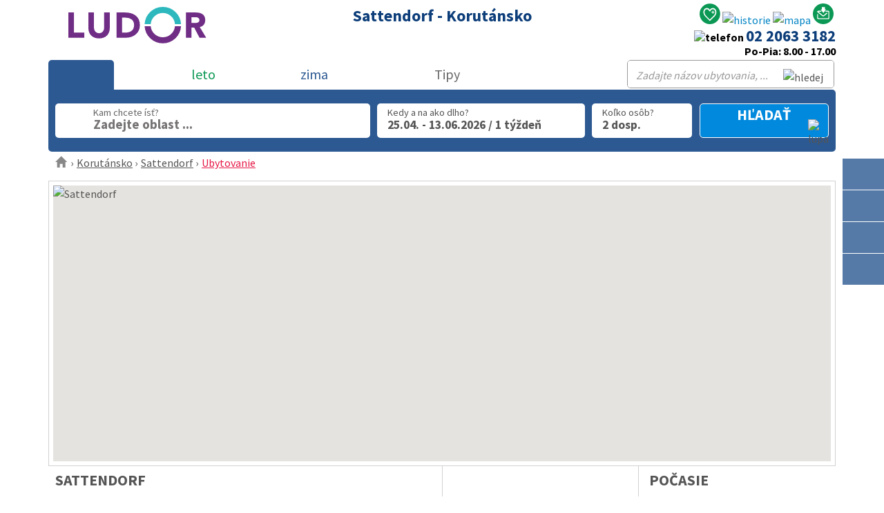

--- FILE ---
content_type: text/html; charset=UTF-8
request_url: https://rakusko.ludor.sk/dovolenka-rakusko/leto/korutansko/sattendorf
body_size: 15861
content:
<!DOCTYPE html>
<html lang="sk-SK">
  <head>
<script async src="https://www.googletagmanager.com/gtag/js?id=UA-50455970-10"></script>
<script>
  window.dataLayer = window.dataLayer || [];
  function gtag(){dataLayer.push(arguments);}
  gtag('js', new Date());

  gtag('config', 'UA-50455970-10');
</script>
    <meta charset="utf-8">
    <meta http-equiv="X-UA-Compatible" content="IE=edge">
    <meta name="viewport" content="width=device-width, initial-scale=1">

    <meta property="og:type"  content="website">
    <meta name="twitter:card" content="summary">
    <meta property="og:url"   content="https://rakusko.ludor.sk">
    <meta name="twitter:site" content="@CK_Ludor">
    <meta property="og:title"  content="dovolenka Sattendorf - Rakúsko 2025 | rakusko.ludor.sk">
    <meta name="twitter:title" content="dovolenka Sattendorf - Rakúsko 2025 | rakusko.ludor.sk">
        <meta property="og:description"  content="Sattendorf - Korutánsko - dovolenka Rakúsko - dovolenka s našou">
    <meta name="twitter:description" content="Sattendorf - Korutánsko - dovolenka Rakúsko - dovolenka s našou cestovnou kanceláriou Ludor">

        <meta property="og:image" content="https://rakusko.ludor.sk/images/oblasti_595/images/oblasti_595/KORUTANY_01.JPG">
    <meta property="og:image:alt" content="Sattendorf - Korutánsko">
    <meta name="twitter:image" content="https://rakusko.ludor.sk/images/oblasti_595/images/oblasti_595/KORUTANY_01.JPG">
    <meta name="twitter:image:alt" content="Sattendorf - Korutánsko">
    
    <meta name="description" content="&#127470;&#127481; Sattendorf - Korutánsko - dovolenka Rakúsko - dovolenka s našou cestovnou kanceláriou Ludor">
        <meta name="Keywords" content="Sattendorf,Korutánsko,dovolenka Rakúsko,">
    <meta name="robots" content="all, follow">
    <meta name="author" content="bystricky.cz">
    <meta name="verify-v1" content="PtQoMmtYLQOgXiv0UOCr9EBljE/V7kd8CxemLw3/DUs=">
    <link rel="shortcut icon" href="https://rakusko.ludor.sk/favicon.ico">    
    <title>dovolenka Sattendorf - Rakúsko 2025 | rakusko.ludor.sk</title>
    <link rel='canonical' href='https://rakusko.ludor.sk/dovolenka-rakusko/leto/korutansko/sattendorf'/>
    <link rel="stylesheet" href="https://rakusko.ludor.sk/styles/bootstrap.min.css">
    <!--[if IE]><link rel="stylesheet" href="https://rakusko.ludor.sk/styles/ie10-viewport-bug-workaround.css"><![endif]-->
        <link rel="stylesheet" href="https://rakusko.ludor.sk/styles/lightbox.css">
    
    <link rel="stylesheet" href="https://rakusko.ludor.sk/styles/main.css?v=1">
    <link rel="stylesheet" href="https://rakusko.ludor.sk/styles/no-svg.css?v=1">
        <link rel="stylesheet" href="https://rakusko.ludor.sk/styles/no-svg-leto.css?v=2">
        <link rel="stylesheet" href="https://rakusko.ludor.sk/styles/menu.css?v=2">

    <link rel="stylesheet" href="https://rakusko.ludor.sk/styles/rakousko.css?v=131">
        <link rel="stylesheet" href="https://rakusko.ludor.sk/styles/sk.css">
            <link rel="stylesheet" href="https://rakusko.ludor.sk/styles/rakousko-leto.css?v=26">
    
		<link rel="stylesheet" href="https://rakusko.ludor.sk/styles/print.css?v=1768379831" media="print">

    
    <script src="https://zima.ludor.sk/scripts/jquery-1.11.3.min.js"></script>

    <!--[if lt IE 9]>
      <script src="https://oss.maxcdn.com/html5shiv/3.7.2/html5shiv.min.js"></script>
      <script src="https://oss.maxcdn.com/respond/1.4.2/respond.min.js"></script>
    <![endif]-->
            <script async defer src="https://zima.ludor.sk/scripts/lightbox.js"></script>
                    <script src="https://www.ludor.sk/scripts/sl.js"></script>
    <script src="https://www.ludor.sk/scripts/home_a1.js?$vErze=1768379831"></script>
    <script src="https://www.ludor.sk/scripts/vyhledej.js?v=1768379831"></script>
         
    <script>var domena="https://rakusko.ludor.sk",domena_js=domena,domena_ludor="https://www.ludor.sk";</script>

    <script async defer src="https://zima.ludor.sk/scripts/bootstrap.min.js"></script>
    <!--[if IE]><script src="https://zima.ludor.sk/scripts/ie10-viewport-bug-workaround.js"></script><![endif]-->

		<link href="https://fonts.googleapis.com/css?family=Raleway:700&amp;subset=latin" rel="stylesheet" type="text/css">
    <link href="https://fonts.googleapis.com/css?family=Source+Sans+Pro:400,700&amp;subset=latin,latin-ext" rel="stylesheet" type="text/css">

    <script src="https://www.google.com/recaptcha/api.js?render=6Lf07soZAAAAAC4_gcl0AYtWNdL1uNPVpRPOxa9v"></script>
    <script>
      grecaptcha.ready(function () {
        grecaptcha.execute('6Lf07soZAAAAAC4_gcl0AYtWNdL1uNPVpRPOxa9v', { action: 'dovolenka-rakusko/leto/korutansko/sattendorf' } ).then(function (token) {
          var recaptchaResponse = document.getElementById('recaptchaResponse');
          if (recaptchaResponse) recaptchaResponse.value = token;
        } );
      } );
    </script>
  </head>
  
    <body onload="initialize_obl()">
  
  
    <div id="kalendar">&nbsp;</div>
    <div id="osoby_a_veky">&nbsp;</div>

		<div  class="vysouvaci_menu">
  <div class="nabidka">
    		<a href="#" class="a-btn mapaI" id="mapaI" title="Hľadajte podľa oblasti">
			<span class="a-btn-slide-text">Hľadajte podľa oblasti</span>
    </a>
    <a href="#" class="a-btn mapaG" id="mapaG" title="Hľadajte na mape">
			<span class="a-btn-slide-text">Hľadajte na mape</span>
    </a>
                    <a href="https://www.ludor.sk" class="a-btn flag-leto" title="Dovolenka v Taliansku">
      <span class="a-btn-slide-text">Dovolenka v Taliansku</span>
    </a>
    <a href="https://zima.ludor.sk" class="a-btn flag-zima" title="Lyžovanie v Taliansku, ktoré si zamilujete">
      <span class="a-btn-slide-text">Lyžovanie v Taliansku, ktoré si zamilujete</span>
    </a>
    <a href="#" id="back-to-top" class="a-btn glyphicon glyphicon-arrow-up" title="Návrat hore">
			<span class="a-btn-slide-text">Návrat hore</span>
    </a>
 </div>
</div>



<div class="jumbotron " id="content">
  <div class="container">





<div class="row">

  <div class="col-sm-3 vyska_63">
  <a href="https://rakusko.ludor.sk" title="Cestovná kancelária LUDOR">

<svg class="logo" preserveAspectRatio="none" viewBox="0 0 386 139">


  <g>    
    <path class="znakPlus" stroke="none" fill="#2db8be" d="M261.65 48.7 L261.65 33.9 266.25 33.9 266.25 48.7 281.05 48.7 281.05 53.3 266.25 53.3 266.25 68.05 261.65 68.05 261.65 53.3 246.9 53.3 246.9 48.7 261.65 48.7"/>
    <path class="pismenoL" stroke="none" fill="#702d85" d="M0 15.6 L15.6 15.6 15.6 72 44.5 72 44.5 86.4 0 86.4 0 15.6"/>
    <path class="pismenoU" stroke="none" fill="#702d85" d="M100.05 15.6 L115.65 15.6 115.65 59.1 Q115.65 72.1 108.1 79.9 100.1 88.2 85.85 88.2 71.5 88.2 63.5 79.9 55.95 72.1 55.95 59.1 L55.95 15.6 71.55 15.6 71.55 58.5 Q71.55 65.05 75.6 69.4 79.65 73.8 85.85 73.8 92 73.8 96.05 69.4 100.05 65.05 100.05 58.5 L100.05 15.6"/>
    <path class="pismenoD" stroke="none" fill="#702d85" d="M199.85 51.2 Q199.85 67.65 187.85 77.4 176.75 86.4 160.05 86.4 L134.55 86.4 134.55 15.6 157.95 15.6 Q176.55 15.6 187.45 23.7 199.85 32.9 199.85 51.2 M176.4 67.25 Q183.65 61.8 183.65 50.4 183.65 40.45 176.45 35 169.9 30 159.35 30 L150.15 30 150.15 72 158.25 72 Q170 72 176.4 67.25"/>
    <path class="dolniO"   stroke="none" fill="#702d85" d="M314.85 53.85 Q313.7 74.05 299.05 88 284.3 102 263.95 102 243.6 102 228.85 88 214.2 74.05 213.1 53.85 L230.1 53.85 Q231.2 67 240.9 75.95 250.65 85 263.95 85 277.3 85 287.05 75.95 296.75 67 297.85 53.85 L314.85 53.85"/>
    <path class="horniO"   stroke="none" fill="#2db8be" d="M314.85 48.15 L297.85 48.15 Q296.75 35 287.05 26.05 277.3 17 263.95 17 250.65 17 240.9 26.05 231.2 35 230.1 48.15 L213.1 48.15 Q214.2 27.95 228.85 14 243.6 0 263.95 0 284.3 0 299.05 14 313.7 27.95 314.85 48.15"/>
    <path class="pismenoR" stroke="none" fill="#702d85" d="M344 28.8 L344 44.9 353.2 44.9 Q359.2 44.9 361.9 43.85 366.3 42.1 366.3 37 366.3 32.2 362.4 30.25 359.55 28.8 354.2 28.8 L344 28.8 M374.6 20.15 Q382.5 25.55 382.5 37.1 382.5 44.7 378.6 49.85 374.55 55.2 367.2 56.5 L385.2 86.4 366.5 86.4 351.7 58.1 344 58.1 344 86.4 328.4 86.4 328.4 15.6 355.8 15.6 Q367.9 15.6 374.6 20.15"/>

        <path class="textCK" stroke="none" fill="#2db8be" d="M326.1 125.15 L328.9 125.15 328.9 137.9 326.1 137.9 326.1 125.15 M340.75 125.15 L343.05 125.15 348.6 137.9 345.45 137.9 344.35 135.2 339.4 135.2 338.35 137.9 335.25 137.9 340.75 125.15 M341.85 128.85 L340.3 132.85 343.4 132.85 341.85 128.85 M248.25 124.85 Q251.05 124.85 252.55 126.7 L250.4 128.5 Q249.6 127.45 247.95 127.45 246.35 127.45 245.35 128.6 244.3 129.75 244.3 131.55 244.3 133.3 245.35 134.5 246.35 135.65 247.9 135.65 249.65 135.65 250.5 134.25 L252.85 136 Q251.35 138.25 248.25 138.25 245.2 138.25 243.3 136.4 241.35 134.55 241.35 131.55 241.35 128.5 243.3 126.65 245.2 124.85 248.25 124.85 M262.25 132.7 L262.25 135.3 268.4 135.3 268.4 137.9 259.4 137.9 259.4 125.15 268.05 125.15 268.05 127.75 262.25 127.75 262.25 130.1 267.75 130.1 267.75 132.7 262.25 132.7 M318.35 131.35 Q317.6 132.3 316.3 132.55 L319.55 137.9 316.2 137.9 313.5 132.8 312.15 132.8 312.15 137.9 309.35 137.9 309.35 125.15 314.25 125.15 Q319.05 125.15 319.05 129.05 319.05 130.4 318.35 131.35 M316.15 129 Q316.15 127.55 313.95 127.55 L312.15 127.55 312.15 130.45 313.8 130.45 315.35 130.25 Q316.15 129.95 316.15 129 M283.8 135.3 L283.8 137.9 275.75 137.9 275.75 125.15 278.6 125.15 278.6 135.3 283.8 135.3 M298.7 135.2 L293.75 135.2 292.65 137.9 289.6 137.9 295.1 125.15 297.4 125.15 302.95 137.9 299.8 137.9 298.7 135.2 M294.6 132.85 L297.75 132.85 296.15 128.85 294.6 132.85 M296.3 121.65 L299.95 121.65 296.85 124.25 294.45 124.25 296.3 121.65 M192.85 125.15 L196.55 125.15 190.85 131.1 197.05 137.9 193.1 137.9 187.9 131.85 187.9 137.9 185.1 137.9 185.1 125.15 187.9 125.15 187.9 130.45 192.85 125.15 M163.8 132.85 L162.25 128.85 160.7 132.85 163.8 132.85 M169.05 137.9 L165.85 137.9 164.75 135.2 159.8 135.2 158.75 137.9 155.65 137.9 161.15 125.15 163.5 125.15 169.05 137.9 M162.4 121.65 L166.05 121.65 162.95 124.25 160.55 124.25 162.4 121.65 M222.25 137.9 L222.25 125.15 226.1 125.15 231.5 134 231.55 134 231.55 125.15 234.35 125.15 234.35 137.9 230.65 137.9 225.1 128.85 225.1 137.9 222.25 137.9 M210.65 132.85 L209.1 128.85 207.55 132.85 210.65 132.85 M211.65 135.2 L206.7 135.2 205.6 137.9 202.5 137.9 208.05 125.15 210.35 125.15 215.9 137.9 212.75 137.9 211.65 135.2 M106.1 127.45 Q104.3 127.45 103.25 128.6 102.15 129.75 102.15 131.55 102.15 133.35 103.25 134.5 104.35 135.65 106.1 135.65 107.9 135.65 109 134.5 110.1 133.35 110.1 131.55 110.1 129.75 109 128.6 107.9 127.45 106.1 127.45 M99.25 131.55 Q99.25 128.5 101.2 126.65 103.1 124.85 106.1 124.85 109.15 124.85 111.05 126.65 113 128.5 113 131.55 113 134.55 111.05 136.4 109.15 138.25 106.1 138.25 103.1 138.25 101.2 136.4 99.25 134.55 99.25 131.55 M93.6 125.15 L93.6 127.65 89.95 127.65 89.95 137.9 87.15 137.9 87.15 127.65 83.5 127.65 83.5 125.15 93.6 125.15 M127.8 125.15 L130.8 125.15 125.55 137.9 123.3 137.9 118.2 125.15 121.4 125.15 124.55 133.5 124.6 133.5 127.8 125.15 M140.05 128.85 L140 128.85 140 137.9 137.2 137.9 137.2 125.15 141 125.15 146.45 134 146.45 125.15 149.3 125.15 149.3 137.9 145.6 137.9 140.05 128.85 M72.15 127.75 Q71.5 128.1 71.5 128.75 71.5 129.65 74.45 130.6 77.35 131.55 77.35 134.05 77.35 136.1 75.9 137.2 74.55 138.25 72.45 138.25 69.9 138.25 68.15 136.65 L70.15 134.45 Q71.1 135.65 72.6 135.65 L73.95 135.3 Q74.55 134.95 74.55 134.3 74.55 133.35 71.6 132.35 68.6 131.35 68.6 129 68.6 127.05 70.1 125.9 71.45 124.85 73.45 124.85 75.85 124.85 77.35 126.15 L75.4 128.3 Q74.75 127.45 73.4 127.45 L72.15 127.75 M41.65 124.85 Q44.45 124.85 45.95 126.7 L43.75 128.5 Q42.95 127.45 41.35 127.45 39.75 127.45 38.7 128.6 37.65 129.75 37.65 131.55 37.65 133.3 38.7 134.5 39.75 135.65 41.25 135.65 42.95 135.65 43.9 134.25 L46.25 136 Q44.75 138.25 41.65 138.25 38.6 138.25 36.7 136.4 34.75 134.55 34.75 131.55 34.75 128.5 36.7 126.65 38.6 124.85 41.65 124.85 M55.6 127.75 L55.6 130.1 61.15 130.1 61.15 132.7 55.6 132.7 55.6 135.3 61.8 135.3 61.8 137.9 52.8 137.9 52.8 125.15 61.45 125.15 61.45 127.75 55.6 127.75"/>
      </g>

</svg>

</a>

 </div>

  <div class="col-sm-6">
        <h1>Sattendorf - Korutánsko</h1>
   </div>

  <div class="col-sm-3 nopadding text-right">
   <div class="ikony_top" id="info_head">
                         <a class="popt obal obl" href="https://rakusko.ludor.sk/favorites" title="Obľúbené ubytovania">
       <img src="https://rakusko.ludor.sk/images/ikony/oblibene-leto.svg" width="30" height="30" alt="oblibene">
       <b class="obl_pocet sk"><span id="pocet_mych_oblibenych_destinaci"></span></b>
     </a>
          <a class="popt obal hist" href="https://rakusko.ludor.sk/historie" title="História hľadania">
       <img src="https://rakusko.ludor.sk/images/ikony/historie-leto.svg" width="30" height="30" alt="historie">
       <b class="cas_pocet sk"><span id="pocet_v_historii"></span></b>
     </a>
     <a href="https://rakusko.ludor.sk/dovolenka-rakusko" title="Interaktivní mapa Rakouska" class="popt">
      <img src="https://rakusko.ludor.sk/images/ikony/mapa.jpg" width="30" height="30" alt="mapa" title="mapa" />
     </a>
     <a href="https://rakusko.ludor.sk/poptavka" title="Nechajte hľadanie na nás" class="popt">
            <svg xmlns="http://www.w3.org/2000/svg" width="30px" height="30px" version="1.1" shape-rendering="geometricPrecision" text-rendering="geometricPrecision" image-rendering="optimizeQuality" fill-rule="evenodd" clip-rule="evenodd" viewBox="0 0 3521 3521">
        <g>
          <circle fill="#0b9854" cx="1760" cy="1760" r="1760" />
          <path fill="#FEFEFE" d="M1790 1629l233 -296 233 -296 -208 0 0 -433 -515 0 0 433 -208 0 233 296 233 296zm809 1054l-1677 0c-109,0 -203,-85 -203,-195l0 -665 172 0 0 642c0,28 26,47 53,47l1633 0c27,0 53,-19 53,-47l0 -1003c0,-28 -26,-47 -53,-47l-479 0 135 -172 366 0c109,0 203,85 203,195l0 1049c0,111 -94,195 -203,195zm-1617 -1268l729 607c26,21 73,21 99,0l472 -396c72,-103 264,-14 130,121l-2 2 -505 406c-40,34 -93,51 -145,51 -52,0 -105,-17 -144,-50l-813 -654 -85 -76 5 -23c19,-94 104,-159 199,-159l424 0 135 172 -499 0z"/>
        </g>
      </svg>
           </a>
     <div>
            </div>
      <span>
        <img src="https://rakusko.ludor.sk/images/ik-telefon-leto.svg" alt="telefon" width="15" height="15">
        <a href="tel:0220633182" class="tel">02 2063 3182</a><br /> Po-Pia: 8.00 - 17.00
              </span>
    </div>
   </div>
 </div>

 <div class="hamburger-mut">
    <img src="https://rakusko.ludor.sk/images/lupa_barevna_leto.png" alt="hledej" width="22" height="22" class="hledej_mobil">
  <a href="tel:+4210220633182" title="tel.: +4210220633182"><img src="https://rakusko.ludor.sk/images/ik-telefon-leto.svg" alt="telefon"></a>
  <div class="ikona-hamburger">
    <svg viewBox="0 0 24 24" width="20px" height="20px">
      <path d="M24,3c0-0.6-0.4-1-1-1H1C0.4,2,0,2.4,0,3v2c0,0.6,0.4,1,1,1h22c0.6,0,1-0.4,1-1V3z" class="top" />
      <path d="M24,11c0-0.6-0.4-1-1-1H1c-0.6,0-1,0.4-1,1v2c0,0.6,0.4,1,1,1h22c0.6,0,1-0.4,1-1V11z" class="mid" />
      <path d="M24,19c0-0.6-0.4-1-1-1H1c-0.6,0-1,0.4-1,1v2c0,0.6,0.4,1,1,1h22c0.6,0,1-0.4,1-1V19z" class="bot" />
    </svg>
  </div>
  <ul>
    <li><a href="https://zima.ludor.sk" title="Taliansko zima">Taliansko - lyžovanie v Dolomitoch</a></li>
    <li><a href="https://www.ludor.sk" title="Taliansko leto">Taliansko - more - hory - jazerá</a></li>
  </ul>
 </div>

</div>


<div class="container">
  <div id="VYHLEDAVACI_FORM" >

     
<span id='testovaci_span_ol'></span>
<script>
/* <![CDATA[ */
var url_web="https://www.ludor.sk/dovolenka-rakusko";
var vsechny="Array['vsechny']";
var jazyk="sk";
var stat="rakousko";
var url_web="https://www.ludor.sk/dovolenka-rakusko";
/* ]]> */
</script>
<form action="https://rakusko.ludor.sk/hledej" method="get" id="form_hledej_zajezd2" onsubmit="over_a_dopln_ze_session_a_posli(this,'formular');return false;" class="vyhledej_xy"><ul class="row prepinac"><li class="col-sm-1 col-xs-2 ukaz_hledac">&nbsp</li><li class="col-sm-4 col-xs-10" id="li_obd_zima"><label for="obd_zima"><span class="leto">leto</span> <span class="prepinac-leto">&nbsp;</span> <span class="zima">zima</span> &nbsp;<input id="obd_zima" type="radio" name="obdob" value="zima" onclick="prepni_obdobi__('zima');"></label></li><input type="hidden" name="obdobi" value="leto"><li class="col-sm-2 skryt_767"><span class="tipy">Tipy</span></li><li class="col-sm-1 skryt_767">&nbsp;</li></ul><input type="hidden" name="obdobi_voleno" id="obdobi_voleno" value="0"><input type="hidden" name="vyhledat_dovolenou" value="Vyhľadať"><input type="hidden" name="letni_zajezdy" value="leto"><script>jQuery(document).ready(function(){posli_pocet_vyhovujicich_polozek();});</script><div class="detaily row">
  <div class="col-sm-12">
    <div class="row">
      <div class="col-sm-10 kdy-kam-kolik">
        <div class="row det">

          <input type="hidden" name="termin_od" id="termin_ubytovani_od" onchange="posli_pocet_vyhovujicich_polozek();" value="25.04.2026" />
          <input type="hidden" name="termin_do" id="termin_ubytovani_do" onchange="posli_pocet_vyhovujicich_polozek();" value="13.06.2026" />
          <input type="hidden" name="delka_pobytu" id="delka_pobytu_hodnota" onchange="posli_pocet_vyhovujicich_polozek();" value="7-7" />
          <input type="hidden" name="osoby" id="osoby" onchange="osetri_veky_osob('');" value="2" /><input type='hidden' name='vek[]' value='18-99'><input type='hidden' name='vek[]' value='18-99'>  <div class="col-sm-6" style="padding:0;">
    <div class="row" style="padding:0;">

      <div id="div_hled_in_oblast_h" class="destinace">
        <em>Kam chcete ísť?</em>
        <input type="hidden" name="vyberte_svou_letni_destinaci_text"  id="vyberte_svou_letni_destinaci_text" value="Oblasť, letovisko">
        <input type="hidden" name="vyberte_svou_zimni_destinaci_text"  id="vyberte_svou_zimni_destinaci_text" value="Oblasť, letovisko">
        <div id="div_hled_out_oblast_h" title="Oblasť, letovisko"  onclick="zobraz_oblasti_a_letoviska(this,event);">Zadejte oblast ...        </div>
      </div>

      <input type="hidden" name="ubytovani_" value="celkem">
      <input type="hidden" name="Stat" value="rakousko">

    </div><!-- /* end row */ -->
  </div><!-- /* end col */ -->


          <div id="div_termin_ubytovani_od_do" class="col-sm-4">
            <div><span>Kedy a na ako dlho? </span><span id="span_termin_ubytovani_od_do">25.04.&nbsp;-&nbsp;13.06.2026 / 1 týždeň</span></div> 
          </div>

          <!--<div id="div_termin_ubytovani_od" class="col-sm-2">
            <div><span>Kedy a na ako dlho? </span><span id="span_termin_ubytovani_od">25.04.2026 / 1 týden</span></div> 
          </div>

          <div id="div_termin_ubytovani_do" class="col-sm-2">
            <div><span>Kedy a na ako dlho? </span><span id="span_termin_ubytovani_do">13.06.2026 / 1 týden</span></div> 
          </div>-->


          
          <div id="div_pocet_osob" class="col-sm-2">
            <div><span>Koľko osôb?</span><span id="o_poctu_osob">2 dosp.</span></div>
          </div>


          <input type="hidden" id="pocet_tydnu" name="pocet_tydnu">

        </div><!-- /* end row */-->


      </div><!-- /* end col */ -->

      <div class="col-sm-2 odeslat">

        <div class="pocet_zajezdu_txt">hľadať</div>
        <input type="submit" name="submit1" value="" id="celkovy_pocet_zajezdu" class="pocet_zajezdu" title="Hľadať" />
        <div class="obal"><img src="https://rakusko.ludor.sk/images/lupa_m2.png" width="22" height="22" title="lupa" alt="lupa"></div>
        <!-- <div class="obal"><span class="glyphicon glyphicon-chevron-right sipka_vyhledat" aria-hidden="true"></span></div> -->

      </div><!-- /* end col */ -->

    </div><!-- /* end row */ -->

  </div><!-- /* end col */ -->


</div><!-- /* end row */ -->

</form>
    <div class="search">
      <input class="search_box" type="checkbox" id="search_box" />
      <label for="search_box"><span class="glyphicon glyphicon-search">&nbsp;</span></label>
      <div class="search_form">
        <form method="get" id="hledaci_form_full" action="https://rakusko.ludor.sk/hledej-full">
          <input type="text" name="najit_retezec" value="" autocomplete="off" onkeydown="cancuruj(this,event);" onkeyup="cancur(this,event);" placeholder="Zadajte názov ubytovania, ..." />
          <input type="image" src="https://rakusko.ludor.sk/images/lupa_m.png" name="hledej" alt="hledej" class="lupa" />
          <input type="hidden" name="los" value="hledej-full" />
          <input type="hidden" name="home_ano_ne" id="home_ano_ne" value="0" />
        </form>
      </div>
    </div>

    <script>
     $(function(){
       $(".fulltext").click(function(){
         $(".hledej_full").slideToggle(100);
       })
     });
    </script>
  </div>



  <div class="menu_TIPY">
    <button type="button" class="navbar-toggle collapsed hamburger" data-toggle="collapse" data-target="#specStrany" aria-expanded="false">
      <span class="sr-only">Rozbalovací menu</span>
      <span class="hamburger"></span>
      <span class="hamburger"></span>
      <span class="hamburger"></span>
    </button>

    <div class="navbar-collapse collapse" role="navigation" aria-label="Tipy">
      <ul class="nav navbar-nav">
              <li><span class="glyphicon glyphicon-remove-circle zavriti"></span></li>
      </ul>
    </div>
  </div>

  </div></div>




        <div class="container nopadding">
    <script type="text/javascript">
/* <![CDATA[ */
var vsechny="všetky";
var jazyk="sk";
var stat="rakousko";
var url_web="https://www.ludor.sk/dovolenka-rakusko";
var domena="https://www.ludor.sk";
/* ]]> */
</script>



<div id="kalendar">&nbsp;</div>
<div id="kryj_hledej" style="display:none;">&nbsp;</div>


<div id="strana_right"><div class="container"><ul id="ul_drobecek" vocab="https://schema.org/" typeof="BreadcrumbList"><li class="no_sipka" property="itemListElement" typeof="ListItem" ><a property="item" typeof="WebPage" href="https://rakusko.ludor.sk" title="Úvod"><span class="glyphicon glyphicon-home nounderline" aria-hidden="true"></span><meta property="name" content="úvodná strana"></a><meta property="position" content="1"></li><li id="dr_menu_obl_bottom" property="itemListElement" typeof="ListItem" ><a property="item" typeof="WebPage" href="https://rakusko.ludor.sk/dovolenka-rakusko/leto/korutansko" title="Korutánsko">Korutánsko<meta property="name" content="Korutánsko"></a><ul><li><a href="https://rakusko.ludor.sk/dovolenka-rakusko/leto/burgenland"  title="Burgenland">Burgenland</a></li><li><a href="https://rakusko.ludor.sk/dovolenka-rakusko/leto/dolne-rakusko"  title="Dolné Rakúsko">Dolné Rakúsko</a></li><li><a href="https://rakusko.ludor.sk/dovolenka-rakusko/leto/horne-rakusko"  title="Horné Rakúsko">Horné Rakúsko</a></li><li><a href="https://rakusko.ludor.sk/dovolenka-rakusko/leto/korutansko"  title="Korutánsko">Korutánsko</a></li><li><a href="https://rakusko.ludor.sk/dovolenka-rakusko/leto/salzbursko"  title="Salzbursko">Salzbursko</a></li><li><a href="https://rakusko.ludor.sk/dovolenka-rakusko/leto/stajersko"  title="Štajersko">Štajersko</a></li><li><a href="https://rakusko.ludor.sk/dovolenka-rakusko/leto/tirolsko"  title="Tirolsko">Tirolsko</a></li><li><a href="https://rakusko.ludor.sk/dovolenka-rakusko/leto/vieden"  title="Viedeň">Viedeň</a></li><li><a href="https://rakusko.ludor.sk/dovolenka-rakusko/leto/vorarlbersko"  title="Vorarlbersko">Vorarlbersko</a></li></ul><meta property="position" content="2"></li><li id="dr_menu_let_bottom" property="itemListElement" typeof="ListItem"><a property="item" typeof="WebPage" href="#">Sattendorf<meta property="name" content="Sattendorf"></a><ul><li><a href="https://rakusko.ludor.sk/dovolenka-rakusko/leto/korutansko/bad-kleinkirchheim" title="Bad Kleinkirchheim">Bad Kleinkirchheim</a></li><li><a href="https://rakusko.ludor.sk/dovolenka-rakusko/leto/korutansko/bad-st-leonhard" title="Bad St. Leonhard">Bad St. Leonhard</a></li><li><a href="https://rakusko.ludor.sk/dovolenka-rakusko/leto/korutansko/dobriach" title="Döbriach">Döbriach</a></li><li><a href="https://rakusko.ludor.sk/dovolenka-rakusko/leto/korutansko/ebene-reichenau" title="Ebene Reichenau">Ebene Reichenau</a></li><li><a href="https://rakusko.ludor.sk/dovolenka-rakusko/leto/korutansko/eberstein" title="Eberstein">Eberstein</a></li><li><a href="https://rakusko.ludor.sk/dovolenka-rakusko/leto/korutansko/egg-am-faaker-see" title="Egg am Faaker See">Egg am Faaker See</a></li><li><a href="https://rakusko.ludor.sk/dovolenka-rakusko/leto/korutansko/feldkirchen-in-karnten" title="Feldkirchen in Kärnten">Feldkirchen in Kärnten</a></li><li><a href="https://rakusko.ludor.sk/dovolenka-rakusko/leto/korutansko/hermagor" title="Hermagor">Hermagor</a></li><li><a href="https://rakusko.ludor.sk/dovolenka-rakusko/leto/korutansko/innerkrems" title="Innerkrems">Innerkrems</a></li><li><a href="https://rakusko.ludor.sk/dovolenka-rakusko/leto/korutansko/jenig-tropolach" title="Jenig-Tröpolach">Jenig-Tröpolach</a></li><li><a href="https://rakusko.ludor.sk/dovolenka-rakusko/leto/korutansko/klagenfurt" title="Klagenfurt">Klagenfurt</a></li><li><a href="https://rakusko.ludor.sk/dovolenka-rakusko/leto/korutansko/mallnitz" title="Mallnitz">Mallnitz</a></li><li><a href="https://rakusko.ludor.sk/dovolenka-rakusko/leto/korutansko/maria-luggau" title="Maria Luggau">Maria Luggau</a></li><li><a href="https://rakusko.ludor.sk/dovolenka-rakusko/leto/korutansko/millstatt" title="Millstatt">Millstatt</a></li><li><a href="https://rakusko.ludor.sk/dovolenka-rakusko/leto/korutansko/oberaichwald" title="Oberaichwald">Oberaichwald</a></li><li><a href="https://rakusko.ludor.sk/dovolenka-rakusko/leto/korutansko/ossiach-am-see" title="Ossiach am See">Ossiach am See</a></li><li><a href="https://rakusko.ludor.sk/dovolenka-rakusko/leto/korutansko/portschach" title="Pörtschach">Pörtschach</a></li><li><a href="https://rakusko.ludor.sk/dovolenka-rakusko/leto/korutansko/sattendorf" title="Sattendorf">Sattendorf</a></li><li><a href="https://rakusko.ludor.sk/dovolenka-rakusko/leto/korutansko/schlanitzen" title="Schlanitzen">Schlanitzen</a></li><li><a href="https://rakusko.ludor.sk/dovolenka-rakusko/leto/korutansko/seeboden-am-millstatter-see" title="Seeboden am Millstätter See">Seeboden am Millstätter See</a></li><li><a href="https://rakusko.ludor.sk/dovolenka-rakusko/leto/korutansko/sekirn" title="Sekirn">Sekirn</a></li><li><a href="https://rakusko.ludor.sk/dovolenka-rakusko/leto/korutansko/st-margarethen-im-lavanttal" title="St. Margarethen im Lavanttal">St. Margarethen im Lavanttal</a></li><li><a href="https://rakusko.ludor.sk/dovolenka-rakusko/leto/korutansko/steindorf-am-ossiacher-see" title="Steindorf am Ossiacher See">Steindorf am Ossiacher See</a></li><li><a href="https://rakusko.ludor.sk/dovolenka-rakusko/leto/korutansko/treffen-gerlitzen" title="Treffen - Gerlitzen">Treffen - Gerlitzen</a></li><li><a href="https://rakusko.ludor.sk/dovolenka-rakusko/leto/korutansko/velden-am-worthersee" title="Velden am Wörthersee">Velden am Wörthersee</a></li><li><a href="https://rakusko.ludor.sk/dovolenka-rakusko/leto/korutansko/villach" title="Villach">Villach</a></li><li><a href="https://rakusko.ludor.sk/dovolenka-rakusko/leto/korutansko/weissbriach" title="Weißbriach">Weißbriach</a></li></ul><meta property="position" content="3"></li><li id="dr_menu_hot_bottom"><span>Ubytovanie</span><ul><li><a href="https://rakusko.ludor.sk/dovolenka-rakusko/leto/korutansko/sattendorf/hotel-sonnenhugel" title="Hotel Sonnenhügel ****">Hotel Sonnenhügel ****</a></li></ul></li></ul><div><div id="mapa_letovisko">
<script defer type="text/javascript" src="https://maps.google.com/maps/api/js?language=cs&amp;key=AIzaSyBzE3YNG5TMrIFLgm_HXQr3upkCKk-7Ouw"></script>
<script type="text/javascript">function map_recenter(map,latlng,offsetx,offsety) {
  try {
    var point1 = map.getProjection().fromLatLngToPoint(
        (latlng instanceof google.maps.LatLng) ? latlng : map.getCenter()
    );
    var point2 = new google.maps.Point(
        ( (typeof(offsetx) == "number" ? offsetx : 0) / Math.pow(2, map.getZoom()) ) || 0,
        ( (typeof(offsety) == "number" ? offsety : 0) / Math.pow(2, map.getZoom()) ) || 0
    );  
    map.setCenter(map.getProjection().fromPointToLatLng(new google.maps.Point(
        point1.x - point2.x,
        point1.y + point2.y
    )));
    clearInterval(window.posunuti);
  }
  catch(chybuska) {
      window.posunuti=setInterval(
        function() {
          map_recenter(map,latlng,offsetx,offsety);
        }
        ,300);
  }
}

function initialize_obl() {var myOptions = {zoom: 7, scrollwheel:false, center: new google.maps.LatLng(47.6,13.363449),mapTypeId: google.maps.MapTypeId.ROADMAP,clickableIcons: false};
var beaches = [['Hotel Sonnenhügel ****', 46.66501, 13.92292, 8, 'https://rakusko.ludor.sk/dovolenka-rakusko/leto/korutansko/sattendorf/hotel-sonnenhugel']];; 
 var map = new google.maps.Map(document.getElementById("map_canvas"), myOptions);setMarkers(map, beaches);
var posunuj=285;
map_recenter(map,myOptions["center"],posunuj,0);
}
var beaches = [['Hotel Sonnenhügel ****', 46.66501, 13.92292, 8, 'https://rakusko.ludor.sk/dovolenka-rakusko/leto/korutansko/sattendorf/hotel-sonnenhugel']];
</script>
<div style="margin-top:10px; padding:6px; border:1px solid #d2d2d2;"><div id="map_canvas" style="width:100%; height:400px;"></div></div>
</div><div class='obal'><div class='obrun_na_mape'><picture id="obrazek_nad_mapou"><source srcset="https://rakusko.ludor.sk/images/oblasti_595/KORUTANY_01.JPG" type="image/jpeg" /> <img itemprop='image' src='https://rakusko.ludor.sk/images/oblasti_595/KORUTANY_01.JPG' alt='Sattendorf' title='Sattendorf' /></picture></div></div><div class="row"><h2 class="col-sm-6 nadpis" style="color:#555;">Sattendorf</h2><div class="col-sm-3 odkaz_oblast_hodnoceni" style="padding:0;"></div><div class="col-sm-3 pocasi"><span class="nadpis">Počasie</span><span class="rank" id="teplota_v_oblasti_nebo_letovisku"></span><div class="skryte_pocasi" id="skryte_pocasi"></div></div><input type='hidden' name='let_controlni_pro_pocasi[]' value=''><input type='hidden' name='vyber_zarizeni_pro_pocasi' value='6LA01781'></div><div class="doporucene_ubytovani prehodit">Odporúčané ubytovanie v letovisku Sattendorf</div></div><div class='cleaner'>&nbsp;</div><div class="text_letoviska_hodn"><p class="popis"></p></div><div class='cleaner'>&nbsp;</div><div class='doporucene_ubytovani row' style='float:left;width:100%' id='hotely_a_apartmany_v'><div><h3 style='font-size:30px;'>Hotely a apartmány v&nbsp;Sattendorf</h3></div><div class='col-lg-3 col-md-4' style='border:1px solid #d4d4d4;'><h3 class='h3_pro_vyhledat'>Filtrovať podľa:</h3><span class='tridit_fitrovat'>třídit / filtrovat</span><form action='https://rakusko.ludor.sk/hledej' method='get' id='form_hledej_zajezd3' onsubmit='over_a_dopln_ze_session_a_posli(this,"formular");return false;'><input type='hidden' id='jmeno_oblasti' name='oblast' value='korutansko-1086'><input type='hidden' name='letovisko' value='sattendorf-2449'><input type='hidden' name='zeme' value='rakousko'><input type='hidden' name='natrid_vyber_davkuj' id='natrid_vyber_davkuj' value=''><input type='hidden' name='cislicko' id='cislicko' value='0'><div class='apartman_hotel' style='display:none;'><span><input type='radio' id='cena_za_osobu' title='Cena za osobu' value='za_osobu' name='ubytovani_'  onclick='osetri_pocet_osob();'/>&nbsp;&nbsp;<label for='cena_za_osobu'><span>Cena za osobu</span></label></span> <span><input type='radio' id='cena_celkem' title='Cena za rodinu' value='celkem' name='ubytovani_'  checked  onclick='osetri_pocet_osob();'/>&nbsp;&nbsp;<label for='cena_celkem'><span class='in_hotel_zvyr'>Cena za rodinu</span></label></span></div><table id='tabulka_stravovani' class='ta_hledej_ikonky'><caption>Stravovanie</caption><tr><td><input name='stravovani0' id='stravovani0' type='checkbox' value='Bez stravy' onclick='posli_vyhovujici_zarizeni(this);'></td><td><label for='stravovani0'>bez stravy</label></td></tr><tr><td><input name='stravovani1' id='stravovani1' type='checkbox' value='Jen snídaně' onclick='posli_vyhovujici_zarizeni(this);'></td><td><label for='stravovani1'>raňajky</label></td></tr><tr><td><input name='stravovani2' id='stravovani2' type='checkbox' value='Polopenze' onclick='posli_vyhovujici_zarizeni(this);'></td><td><label for='stravovani2'>polpenzia</label></td></tr><tr><td><input name='stravovani3' id='stravovani3' type='checkbox' value='Plná penze' onclick='posli_vyhovujici_zarizeni(this);'></td><td><label for='stravovani3'>plná penzia</label></td></tr><tr><td><input name='stravovani4' id='stravovani4' type='checkbox' value='Program All inclusive' onclick='posli_vyhovujici_zarizeni(this);'></td><td><label for='stravovani4'>All Inclusive</label></td></tr><tr><td><input name='stravovani5' id='stravovani5' type='checkbox' value='Soft All inclusive' onclick='posli_vyhovujici_zarizeni(this);'></td><td><label for='stravovani5'>Soft All Inclusive</label></td></tr></table><table id='tabulka_deti_zdarma' class='ta_hledej_ikonky'><caption id='caption_deti_zdarma'>Deti zdarma</caption><tr id='radek_pro_ikonku_cislo_d_6'><td><input name='ik-6' type='checkbox' value='ano' id='ik-6' onclick='posli_vyhovujici_zarizeni(this);'></td><td><label for='ik-6'>1 dieťa zdarma<span style='font-size:12px;' id='pocet_pro_ikonku_cislo_d_6'></span></label></td></tr><tr id='radek_pro_ikonku_cislo_d_7'><td><input name='ik-7' type='checkbox' value='ano' id='ik-7' onclick='posli_vyhovujici_zarizeni(this);'></td><td><label for='ik-7'>2 deti zdarma<span style='font-size:12px;' id='pocet_pro_ikonku_cislo_d_7'></span></label></td></tr></table><table class='ta_hledej_ikonky'><caption>Kategória hotela</caption><tr><td><input name='kategorie_hotelu1' id='kategorie_hotelu1' type='checkbox' value='0' onclick='posli_vyhovujici_zarizeni(this);'></td><td><label for='kategorie_hotelu1'>neuvedená</label></td></tr><tr><td><input name='kategorie_hotelu2' id='kategorie_hotelu2' type='checkbox' value='2' onclick='posli_vyhovujici_zarizeni(this);'></td><td><label for='kategorie_hotelu2'>2&nbsp;**</label></td></tr><tr><td><input name='kategorie_hotelu3' id='kategorie_hotelu3' type='checkbox' value='3' onclick='posli_vyhovujici_zarizeni(this);'></td><td><label for='kategorie_hotelu3'>3&nbsp;***</label></td></tr><tr><td><input name='kategorie_hotelu4' id='kategorie_hotelu4' type='checkbox' value='4' onclick='posli_vyhovujici_zarizeni(this);'></td><td><label for='kategorie_hotelu4'>4&nbsp;****</label></td></tr><tr><td><input name='kategorie_hotelu5' id='kategorie_hotelu5' type='checkbox' value='5' onclick='posli_vyhovujici_zarizeni(this);'></td><td><label for='kategorie_hotelu5'>5&nbsp;*****</label></td></tr></table><table class='ta_hledej_ikonky'><caption id='caption_vybaveni'>Vybavenie</caption><tr id='radek_pro_ikonku_cislo_d_1'><td><input name='ik-1' type='checkbox' value='ano' id='ik-1' onclick='posli_vyhovujici_zarizeni(this);'></td><td><label for='ik-1'>klimatizácia<span style='font-size:12px;' id='pocet_pro_ikonku_cislo_d_1'></span></label></td></tr><tr id='radek_pro_ikonku_cislo_d_2'><td><input name='ik-2' type='checkbox' value='ano' id='ik-2' onclick='posli_vyhovujici_zarizeni(this);'></td><td><label for='ik-2'>bazén<span style='font-size:12px;' id='pocet_pro_ikonku_cislo_d_2'></span></label></td></tr><tr id='radek_pro_ikonku_cislo_d_10'><td><input name='ik-10' type='checkbox' value='ano' id='ik-10' onclick='posli_vyhovujici_zarizeni(this);'></td><td><label for='ik-10'>Wi-Fi pripojenie<span style='font-size:12px;' id='pocet_pro_ikonku_cislo_d_10'></span></label></td></tr><tr id='radek_pro_ikonku_cislo_d_9'><td><input name='ik-9' type='checkbox' value='ano' id='ik-9' onclick='posli_vyhovujici_zarizeni(this);'></td><td><label for='ik-9'>internetový kútik<span style='font-size:12px;' id='pocet_pro_ikonku_cislo_d_9'></span></label></td></tr><tr id='radek_pro_ikonku_cislo_d_30'><td><input name='ik-30' type='checkbox' value='ano' id='ik-30' onclick='posli_vyhovujici_zarizeni(this);'></td><td><label for='ik-30'>mikrovlnná rúra<span style='font-size:12px;' id='pocet_pro_ikonku_cislo_d_30'></span></label></td></tr><tr id='radek_pro_ikonku_cislo_d_28'><td><input name='ik-28' type='checkbox' value='ano' id='ik-28' onclick='posli_vyhovujici_zarizeni(this);'></td><td><label for='ik-28'>umývačka riadu<span style='font-size:12px;' id='pocet_pro_ikonku_cislo_d_28'></span></label></td></tr><tr id='radek_pro_ikonku_cislo_d_27'><td><input name='ik-27' type='checkbox' value='ano' id='ik-27' onclick='posli_vyhovujici_zarizeni(this);'></td><td><label for='ik-27'>práčka<span style='font-size:12px;' id='pocet_pro_ikonku_cislo_d_27'></span></label></td></tr><tr id='radek_pro_ikonku_cislo_d_38'><td><input name='ik-38' type='checkbox' value='ano' id='ik-38' onclick='posli_vyhovujici_zarizeni(this);'></td><td><label for='ik-38'>umývačka riadu<span style='font-size:12px;' id='pocet_pro_ikonku_cislo_d_38'></span></label></td></tr><tr id='radek_pro_ikonku_cislo_d_11'><td><input name='ik-11' type='checkbox' value='ano' id='ik-11' onclick='posli_vyhovujici_zarizeni(this);'></td><td><label for='ik-11'>krb - barbecue<span style='font-size:12px;' id='pocet_pro_ikonku_cislo_d_11'></span></label></td></tr><tr id='radek_pro_ikonku_cislo_d_31'><td><input name='ik-31' type='checkbox' value='ano' id='ik-31' onclick='posli_vyhovujici_zarizeni(this);'></td><td><label for='ik-31'>výťah<span style='font-size:12px;' id='pocet_pro_ikonku_cislo_d_31'></span></label></td></tr><tr id='radek_pro_ikonku_cislo_d_8'><td><input name='ik-8' type='checkbox' value='ano' id='ik-8' onclick='posli_vyhovujici_zarizeni(this);'></td><td><label for='ik-8'>bezbariérový prístup<span style='font-size:12px;' id='pocet_pro_ikonku_cislo_d_8'></span></label></td></tr><tr id='radek_pro_ikonku_cislo_d_32'><td><input name='ik-32' type='checkbox' value='ano' id='ik-32' onclick='posli_vyhovujici_zarizeni(this);'></td><td><label for='ik-32'>záhrada<span style='font-size:12px;' id='pocet_pro_ikonku_cislo_d_32'></span></label></td></tr><tr id='radek_pro_ikonku_cislo_d_37'><td><input name='ik-37' type='checkbox' value='ano' id='ik-37' onclick='posli_vyhovujici_zarizeni(this);'></td><td><label for='ik-37'>detský kútik<span style='font-size:12px;' id='pocet_pro_ikonku_cislo_d_37'></span></label></td></tr><tr id='radek_pro_ikonku_cislo_d_39'><td><input name='ik-39' type='checkbox' value='ano' id='ik-39' onclick='posli_vyhovujici_zarizeni(this);'></td><td><label for='ik-39'>športové zariadenia<span style='font-size:12px;' id='pocet_pro_ikonku_cislo_d_39'></span></label></td></tr><tr id='radek_pro_ikonku_cislo_d_12'><td><input name='ik-12' type='checkbox' value='ano' id='ik-12' onclick='posli_vyhovujici_zarizeni(this);'></td><td><label for='ik-12'>zviera<span style='font-size:12px;' id='pocet_pro_ikonku_cislo_d_12'></span></label></td></tr></table><table class='ta_hledej_ikonky'><caption id='caption_sluzby'>Služby</caption><tr id='radek_pro_ikonku_cislo_d_33'><td><input name='ik-33' type='checkbox' value='ano' id='ik-33' onclick='posli_vyhovujici_zarizeni(this);'></td><td><label for='ik-33'>reštaurácia<span style='font-size:12px;' id='pocet_pro_ikonku_cislo_d_33'></span></label></td></tr><tr id='radek_pro_ikonku_cislo_d_24'><td><input name='ik-24' type='checkbox' value='ano' id='ik-24' onclick='posli_vyhovujici_zarizeni(this);'></td><td><label for='ik-24'>wellness<span style='font-size:12px;' id='pocet_pro_ikonku_cislo_d_24'></span></label></td></tr><tr id='radek_pro_ikonku_cislo_d_34'><td><input name='ik-34' type='checkbox' value='ano' id='ik-34' onclick='posli_vyhovujici_zarizeni(this);'></td><td><label for='ik-34'>animačné programy<span style='font-size:12px;' id='pocet_pro_ikonku_cislo_d_34'></span></label></td></tr><tr id='radek_pro_ikonku_cislo_d_35'><td><input name='ik-35' type='checkbox' value='ano' id='ik-35' onclick='posli_vyhovujici_zarizeni(this);'></td><td><label for='ik-35'>úschovňa bicyklov<span style='font-size:12px;' id='pocet_pro_ikonku_cislo_d_35'></span></label></td></tr><tr id='radek_pro_ikonku_cislo_d_36'><td><input name='ik-36' type='checkbox' value='ano' id='ik-36' onclick='posli_vyhovujici_zarizeni(this);'></td><td><label for='ik-36'>požičovna bicyklov<span style='font-size:12px;' id='pocet_pro_ikonku_cislo_d_36'></span></label></td></tr><tr id='radek_pro_ikonku_cislo_d_4'><td><input name='ik-4' type='checkbox' value='ano' id='ik-4' onclick='posli_vyhovujici_zarizeni(this);'></td><td><label for='ik-4'>plážový servis<span style='font-size:12px;' id='pocet_pro_ikonku_cislo_d_4'></span></label></td></tr><tr id='radek_pro_ikonku_cislo_d_5'><td><input name='ik-5' type='checkbox' value='ano' id='ik-5' onclick='posli_vyhovujici_zarizeni(this);'></td><td><label for='ik-5'>plážový mikrobus<span style='font-size:12px;' id='pocet_pro_ikonku_cislo_d_5'></span></label></td></tr></table><input type='hidden' id='prosim_vydrzte_chvili' name='prosim_vydrzte_chvili' value='Prosím, vydržte chvíľku, hľadáme pre vás možnosti ubytovania.'/><input type='hidden' name='ubytovani' value=''/><input type='hidden' name='los' value='hledej'/><input type='hidden' name='formular_2' value='1'/><input type='hidden' name='posli_i_ikony' value='1'/><input type='hidden' name='posli_pouze_ikony' value='1'/><input type='hidden' name='start' value='0'/><input type='hidden' name='natrid' value=''/></form></div><div class='col-lg-9 col-md-8 sortovacka'><span id='celkem_zasoba'></span><div class='sortovani'><span>zoradiť&nbsp;podľa</span><span class='sortovani sortovani_nea' data-natrid='seradit_podle' onclick='natrid_vyber_hledac(this);'>odporúčané</span><span class='cena_spolecna'><span class='sortovani sortovani_nea' data-natrid='nejlevnejsi' onclick='natrid_vyber_hledac(this);'>cena<i>&#9650;</i></span><span class='sortovani sortovani_nea' data-natrid='nejdrazsi' onclick='natrid_vyber_hledac(this);'><i>&#9660;</i></span></span></div></div><div class="col-lg-9 col-md-8" id="karticky_zarizeni"><div id='davkuj_0'></div><script src='https://www.ludor.sk/scripts/davkuj.js?v=0'></script></div></div></div><div class="cleaner">&nbsp;</div></div></div> <div class="cleaner">&nbsp;</div>    <div class="row">     





         </div>
    </div>

    <footer>
      
<div class="jumbotron foot1" style="margin-bottom:0;">
<div class="container paticka1">

<div class="row">
  <div class="col-sm-6 sloupec">

	
	
	
	 <h3>Oblasti / letoviská</h3>
   <a href="https://rakusko.ludor.sk/dovolenka-rakusko/leto/burgenland" title="Dovolenka v Burgenlandu">Burgenland</a> |
<a href="https://rakusko.ludor.sk/dovolenka-rakusko/leto/dolne-rakusko" title="Dovolenka v Dolném Rakúsku">Dolné Rakúsko</a> |
<a href="https://rakusko.ludor.sk/dovolenka-rakusko/leto/horne-rakusko" title="Dovolenka v Horném Rakúsku">Horné Rakúsko</a> |
<a href="https://rakusko.ludor.sk/dovolenka-rakusko/leto/korutansko" title="Dovolenka v Korutánsku">Korutánsko</a> |
<a href="https://rakusko.ludor.sk/dovolenka-rakusko/leto/salzbursko" title="Dovolenka v Salzbursku">Salzbursko</a> |
<a href="https://rakusko.ludor.sk/dovolenka-rakusko/leto/stajersko" title="Dovolenka v Štajersku">Štajersko</a> |
<a href="https://rakusko.ludor.sk/dovolenka-rakusko/leto/tirolsko" title="Dovolenka v Tirolsku">Tirolsko</a> |
<a href="https://rakusko.ludor.sk/dovolenka-rakusko/leto/vieden" title="Dovolenka vo Viedni">Viedeň</a> |
<a href="https://rakusko.ludor.sk/dovolenka-rakusko/leto/vorarlbersko" title="Dovolenka vo Vorarlbersku">Vorarlbersko</a>
     </div>

  <div class="col-sm-6 sloupec">
    <h3 class="info">Informácie</h3>
    <ul class="info">
		  <li><a href="https://www.ludor.sk/img/dokumenty/Pojistka_Ludor.pdf" title="Certifikát - poistenie">Certifikát - poistenie pre prípad úpadku - Cestovní kancelář Ludor, spol. s r.o.</a></li><li><a href="https://www.ludor.sk/img/dokumenty_SK/OR_2012.pdf" title="Výpis z obchodného registra">Výpis z obchodného registra - formát pdf</a></li><li><a href="https://www.ludor.sk/img/dokumenty/Ludor_OR.pdf" title="Výpis z obchodního rejstříku">Výpis z obchodného registra | Cestovní kancelář Ludor, spol. s r.o. - formát pdf</a></li><li><a href="https://www.ludor.sk/img/dokumenty_SK/SK_VP_VI_2015.pdf" title="Všeobecné podmienky">Všeobecné podmienky pre účasť na zájazdoch Cestovnej kancelárie Ludor, spol. s r.o.</a></li><li><a href="https://www.ludor.sk/img/dokumenty/Pojisteni_UNIQA_21_SK.pdf" title="Komplexné cestovné poistenie - UNIQA">Komplexné cestovné poistenie - UNIQA </a></li><li><a href="https://www.ludor.sk/img/dokumenty/EU_53611E_Ces20.pdf" title="Všeobecné poistné podmienky">Všeobecné poistné podmienky pre cestovné poistenie – UCZ/Ces/20</a></li><li><a href="https://www.ludor.sk/img/dokumenty/EU_53621E_Dpp_A20.pdf" title="Doplnkové poistné podmienky Auto+">Doplnkové poistné podmienky pre cestovné poistenie - poistenie rozšírených asistenčných služieb Auto+</a></li>    </ul>
  </div>

</div>

</div> <!-- /container -->
</div> <!-- /jumbotron -->


  <div class="jumbotron foot2" style="margin-bottom:0;" data-bg="url('https://www.e-rakousko.cz/images/background_paticka_leto.jpg')">
<div class="container paticka2">


<div class="row">

<script type="text/javascript">
/* <![CDATA[ */
$(function() {
	$(window).scroll(function() {
		if($(this).scrollTop() != 0) {
			$('#toTop').fadeIn();	
		} else {
			$('#toTop').fadeOut();
		}
	});

	$('#toTop, .toTop').click(function() {
		$('body,html').animate({scrollTop:0},800);
	});	
});
/* ]]> */
</script>

 <div class="col-sm-4 sloupec">
  <span class="logo_paticka"><a href="https://rakusko.ludor.sk" title="Cestovná kancelária LUDOR">

<svg class="logo" preserveAspectRatio="none" viewBox="0 0 386 139">


  <g>    
    <path class="znakPlus" stroke="none" fill="#2db8be" d="M261.65 48.7 L261.65 33.9 266.25 33.9 266.25 48.7 281.05 48.7 281.05 53.3 266.25 53.3 266.25 68.05 261.65 68.05 261.65 53.3 246.9 53.3 246.9 48.7 261.65 48.7"/>
    <path class="pismenoL" stroke="none" fill="#702d85" d="M0 15.6 L15.6 15.6 15.6 72 44.5 72 44.5 86.4 0 86.4 0 15.6"/>
    <path class="pismenoU" stroke="none" fill="#702d85" d="M100.05 15.6 L115.65 15.6 115.65 59.1 Q115.65 72.1 108.1 79.9 100.1 88.2 85.85 88.2 71.5 88.2 63.5 79.9 55.95 72.1 55.95 59.1 L55.95 15.6 71.55 15.6 71.55 58.5 Q71.55 65.05 75.6 69.4 79.65 73.8 85.85 73.8 92 73.8 96.05 69.4 100.05 65.05 100.05 58.5 L100.05 15.6"/>
    <path class="pismenoD" stroke="none" fill="#702d85" d="M199.85 51.2 Q199.85 67.65 187.85 77.4 176.75 86.4 160.05 86.4 L134.55 86.4 134.55 15.6 157.95 15.6 Q176.55 15.6 187.45 23.7 199.85 32.9 199.85 51.2 M176.4 67.25 Q183.65 61.8 183.65 50.4 183.65 40.45 176.45 35 169.9 30 159.35 30 L150.15 30 150.15 72 158.25 72 Q170 72 176.4 67.25"/>
    <path class="dolniO"   stroke="none" fill="#702d85" d="M314.85 53.85 Q313.7 74.05 299.05 88 284.3 102 263.95 102 243.6 102 228.85 88 214.2 74.05 213.1 53.85 L230.1 53.85 Q231.2 67 240.9 75.95 250.65 85 263.95 85 277.3 85 287.05 75.95 296.75 67 297.85 53.85 L314.85 53.85"/>
    <path class="horniO"   stroke="none" fill="#2db8be" d="M314.85 48.15 L297.85 48.15 Q296.75 35 287.05 26.05 277.3 17 263.95 17 250.65 17 240.9 26.05 231.2 35 230.1 48.15 L213.1 48.15 Q214.2 27.95 228.85 14 243.6 0 263.95 0 284.3 0 299.05 14 313.7 27.95 314.85 48.15"/>
    <path class="pismenoR" stroke="none" fill="#702d85" d="M344 28.8 L344 44.9 353.2 44.9 Q359.2 44.9 361.9 43.85 366.3 42.1 366.3 37 366.3 32.2 362.4 30.25 359.55 28.8 354.2 28.8 L344 28.8 M374.6 20.15 Q382.5 25.55 382.5 37.1 382.5 44.7 378.6 49.85 374.55 55.2 367.2 56.5 L385.2 86.4 366.5 86.4 351.7 58.1 344 58.1 344 86.4 328.4 86.4 328.4 15.6 355.8 15.6 Q367.9 15.6 374.6 20.15"/>

        <path class="textCK" stroke="none" fill="#2db8be" d="M326.1 125.15 L328.9 125.15 328.9 137.9 326.1 137.9 326.1 125.15 M340.75 125.15 L343.05 125.15 348.6 137.9 345.45 137.9 344.35 135.2 339.4 135.2 338.35 137.9 335.25 137.9 340.75 125.15 M341.85 128.85 L340.3 132.85 343.4 132.85 341.85 128.85 M248.25 124.85 Q251.05 124.85 252.55 126.7 L250.4 128.5 Q249.6 127.45 247.95 127.45 246.35 127.45 245.35 128.6 244.3 129.75 244.3 131.55 244.3 133.3 245.35 134.5 246.35 135.65 247.9 135.65 249.65 135.65 250.5 134.25 L252.85 136 Q251.35 138.25 248.25 138.25 245.2 138.25 243.3 136.4 241.35 134.55 241.35 131.55 241.35 128.5 243.3 126.65 245.2 124.85 248.25 124.85 M262.25 132.7 L262.25 135.3 268.4 135.3 268.4 137.9 259.4 137.9 259.4 125.15 268.05 125.15 268.05 127.75 262.25 127.75 262.25 130.1 267.75 130.1 267.75 132.7 262.25 132.7 M318.35 131.35 Q317.6 132.3 316.3 132.55 L319.55 137.9 316.2 137.9 313.5 132.8 312.15 132.8 312.15 137.9 309.35 137.9 309.35 125.15 314.25 125.15 Q319.05 125.15 319.05 129.05 319.05 130.4 318.35 131.35 M316.15 129 Q316.15 127.55 313.95 127.55 L312.15 127.55 312.15 130.45 313.8 130.45 315.35 130.25 Q316.15 129.95 316.15 129 M283.8 135.3 L283.8 137.9 275.75 137.9 275.75 125.15 278.6 125.15 278.6 135.3 283.8 135.3 M298.7 135.2 L293.75 135.2 292.65 137.9 289.6 137.9 295.1 125.15 297.4 125.15 302.95 137.9 299.8 137.9 298.7 135.2 M294.6 132.85 L297.75 132.85 296.15 128.85 294.6 132.85 M296.3 121.65 L299.95 121.65 296.85 124.25 294.45 124.25 296.3 121.65 M192.85 125.15 L196.55 125.15 190.85 131.1 197.05 137.9 193.1 137.9 187.9 131.85 187.9 137.9 185.1 137.9 185.1 125.15 187.9 125.15 187.9 130.45 192.85 125.15 M163.8 132.85 L162.25 128.85 160.7 132.85 163.8 132.85 M169.05 137.9 L165.85 137.9 164.75 135.2 159.8 135.2 158.75 137.9 155.65 137.9 161.15 125.15 163.5 125.15 169.05 137.9 M162.4 121.65 L166.05 121.65 162.95 124.25 160.55 124.25 162.4 121.65 M222.25 137.9 L222.25 125.15 226.1 125.15 231.5 134 231.55 134 231.55 125.15 234.35 125.15 234.35 137.9 230.65 137.9 225.1 128.85 225.1 137.9 222.25 137.9 M210.65 132.85 L209.1 128.85 207.55 132.85 210.65 132.85 M211.65 135.2 L206.7 135.2 205.6 137.9 202.5 137.9 208.05 125.15 210.35 125.15 215.9 137.9 212.75 137.9 211.65 135.2 M106.1 127.45 Q104.3 127.45 103.25 128.6 102.15 129.75 102.15 131.55 102.15 133.35 103.25 134.5 104.35 135.65 106.1 135.65 107.9 135.65 109 134.5 110.1 133.35 110.1 131.55 110.1 129.75 109 128.6 107.9 127.45 106.1 127.45 M99.25 131.55 Q99.25 128.5 101.2 126.65 103.1 124.85 106.1 124.85 109.15 124.85 111.05 126.65 113 128.5 113 131.55 113 134.55 111.05 136.4 109.15 138.25 106.1 138.25 103.1 138.25 101.2 136.4 99.25 134.55 99.25 131.55 M93.6 125.15 L93.6 127.65 89.95 127.65 89.95 137.9 87.15 137.9 87.15 127.65 83.5 127.65 83.5 125.15 93.6 125.15 M127.8 125.15 L130.8 125.15 125.55 137.9 123.3 137.9 118.2 125.15 121.4 125.15 124.55 133.5 124.6 133.5 127.8 125.15 M140.05 128.85 L140 128.85 140 137.9 137.2 137.9 137.2 125.15 141 125.15 146.45 134 146.45 125.15 149.3 125.15 149.3 137.9 145.6 137.9 140.05 128.85 M72.15 127.75 Q71.5 128.1 71.5 128.75 71.5 129.65 74.45 130.6 77.35 131.55 77.35 134.05 77.35 136.1 75.9 137.2 74.55 138.25 72.45 138.25 69.9 138.25 68.15 136.65 L70.15 134.45 Q71.1 135.65 72.6 135.65 L73.95 135.3 Q74.55 134.95 74.55 134.3 74.55 133.35 71.6 132.35 68.6 131.35 68.6 129 68.6 127.05 70.1 125.9 71.45 124.85 73.45 124.85 75.85 124.85 77.35 126.15 L75.4 128.3 Q74.75 127.45 73.4 127.45 L72.15 127.75 M41.65 124.85 Q44.45 124.85 45.95 126.7 L43.75 128.5 Q42.95 127.45 41.35 127.45 39.75 127.45 38.7 128.6 37.65 129.75 37.65 131.55 37.65 133.3 38.7 134.5 39.75 135.65 41.25 135.65 42.95 135.65 43.9 134.25 L46.25 136 Q44.75 138.25 41.65 138.25 38.6 138.25 36.7 136.4 34.75 134.55 34.75 131.55 34.75 128.5 36.7 126.65 38.6 124.85 41.65 124.85 M55.6 127.75 L55.6 130.1 61.15 130.1 61.15 132.7 55.6 132.7 55.6 135.3 61.8 135.3 61.8 137.9 52.8 137.9 52.8 125.15 61.45 125.15 61.45 127.75 55.6 127.75"/>
      </g>

</svg>

</a>

</span>
 </div>

 <div class="col-sm-4 sloupec">
  <ul class="sipka menu_paticka">
	 <li><a href="https://rakusko.ludor.sk/o-nas" title="O nás">O nás</a></li>
	 <li><a href="https://rakusko.ludor.sk/kontakty" title="Kontakty">Kontakty</a></li>
	 <li><a href="https://rakusko.ludor.sk/jak_objednat_zajezd" title="Ako rezervovať">Ako rezervovať</a></li>
            	</ul>
  <div class="mutace">
   <a href="https://www.e-rakousko.cz" title="Česky" >CZ</a> &nbsp;
   <a href="https://rakusko.ludor.sk" title="Slovensky" class="mutace_on">SK</a> &nbsp;
   <a href="https://austria.ludor.pl" title="polsky" >PL</a><br />
   <a href="https://www.ludor.cz" title="dovolená Itálie">it /</a>
   <a href="https://spanelsko.ludor.cz" title="dovolená Španělsko">es</a> 
   <a title="lyžování v Rakousku" style="text-decoration:none;">/ ös</a><br />
   
  </div>
 </div>

 <div class="col-sm-4 sloupec">
  <ul class="kontaktni noPrint">
   <li class="telefoon">
    <span class="tit">Zavolajte nám</span>
    <span class="txt">02 2063 3182</span>
    <span class="inf">Po - Pia: 8:00 - 17:00 hod</span>
   </li>

   <li class="emaiil"><a href="https://rakusko.ludor.sk/napiste" title="Napíšte nám">
    <span class="tit">Napíšte nám</span>
    <span class="txt">Váš názor nás zaujíma</span>
    <span class="inf">Kontaktný formulár</span>
   </a></li>

  
   <li class="kataloog"><a href="https://rakusko.ludor.sk/faq" title="Katalóg">
    <span class="tit">FAQ</span>
    <span class="txt">Časté otázky</span>
    <span class="inf">Zodpovedáme otázky klientom</span>
   </a></li>
  </ul>
 </div>

</div>



<div class="row" style="margin:322px 0 0 0;">

<div class="col-lg-8 col-md-7 col-sm-6">&nbsp;</div>

<div class="col-lg-4 col-md-5 col-sm-6">

  <div class="row">
    <div class="col-12 text-center">
      <a href="https://www.facebook.com/dovolenkavtaliansku" title="facebook" target="_blank">
        <svg style="width:34px; height:34px;" preserveAspectRatio="none" viewBox="0 0 49.652 49.652">
          <g><path fill="#fff" d="M24.826,0C11.137,0,0,11.137,0,24.826c0,13.688,11.137,24.826,24.826,24.826c13.688,0,24.826-11.138,24.826-24.826 C49.652,11.137,38.516,0,24.826,0z M31,25.7h-4.039c0,6.453,0,14.396,0,14.396h-5.985c0,0,0-7.866,0-14.396h-2.845v-5.088h2.845            v-3.291c0-2.357,1.12-6.04,6.04-6.04l4.435,0.017v4.939c0,0-2.695,0-3.219,0c-0.524,0-1.269,0.262-1.269,1.386v2.99h4.56L31,25.7z" /></g>
        </svg>
      </a>

      
      <img src="https://rakusko.ludor.sk/images/ikony/logo-accka.png" width="48" height="34" alt="Asociace českých cestovních kanceláří a agentur" title="Asociace českých cestovních kanceláří a agentur">
      <img src="https://rakusko.ludor.sk/images/ikony/sacka.png" width="35" height="37" alt="Slovenská asociácia cestovných kancelárií a cestovných agentur" title="Slovenská asociácia cestovných kancelárií a cestovných agentur" style="margin-top:-30px;">
      <img src="https://rakusko.ludor.sk/images/ikony/pit.png" width="51" height="30" alt="Polska Izba Turystyki" title="Polska Izba Turystyki" style="margin-top:-30px;"><br>

      <span class="ck_copy">
              2026 &copy; Cestovná kancelária Ludor, spol. s r. o.
            </span><br>

      <small class="reCaptcha">Protected by reCAPTCHA:
        <a href="https://policies.google.com/privacy">Privacy policy</a>,
        <a href="https://policies.google.com/terms">Terms of service</a>
      </small>    
    </div>
  </div>


</div>
</div>


</div> <!-- /container -->
</div> <!-- /jumbotron -->  
    </footer>

    

 <script>
 //hamburger menu
 $( "#right" ).click(function() {
   $( "#leve_vysouvaci_menu" ).animate({ "left": "+=115px" }, "slow" );
   $( "#right" ).css( "display", "none" );
   $( "#left" ).css( "display", "block" );
 });
 
 $( "#left" ).click(function(){
   $( "#leve_vysouvaci_menu" ).animate({ "left": "-=115px" }, "slow" );
   $( "#left" ).css( "display", "none" );
   $( "#right" ).css( "display", "block" );
 });
 </script>

 <script src="https://rakusko.ludor.sk/scripts/lazyload.min.js"></script>
 
    <script>
      var viewport = document.documentElement.clientWidth;
      if (viewport < 576) {
          pocetprvku = 1;
      } else if (viewport < 767) {
          pocetprvku = 2;
      } else if (viewport < 992) {
          pocetprvku = 3;
      } else {
          pocetprvku = 4;
      }

      //podpora pro svg (css)
      if (!document.implementation.hasFeature("http://www.w3.org/TR/SVG11/feature#Image", "1.1")) {
        document.documentElement.className = "no-svg";
      }
      //podpora pro svg (img)
      if (!document.implementation.hasFeature("http://www.w3.org/TR/SVG11/feature#Image", "1.1")) {
        var imgs = document.getElementsByTagName('img');
        var endsWithDotSvg = /.*\.svg$/
        var i = 0;
        var l = imgs.length;
        for(; i != l; ++i) {
            if(imgs[i].src.match(endsWithDotSvg)) {
                imgs[i].src = imgs[i].src.slice(0, -3) + 'png';
            }
        }
      }

      //sipka back to top
      if ($('#back-to-top').length) {
          var scrollTrigger = 100, // px
              backToTop = function () {
                  var scrollTop = $(window).scrollTop();
                  if (scrollTop > scrollTrigger) {
                      $('#back-to-top').addClass('show');
                  } else {
                      $('#back-to-top').removeClass('show');
                  }
              };
          backToTop();
          $(window).on('scroll', function () {
              backToTop();
          });
          $('#back-to-top').on('click', function (e) {
              e.preventDefault();
              $('html,body').animate({
                  scrollTop: 0
              }, 700);
          });
      }

      $(document).ready(function() { 
        vypln_teplotu_je_li_treba("sk");
        refreshSn_iz_ludor();
        $(".zpruhlednit").bind("mouseover", function() { $(this).animate({ opacity: 0.4 }, 150); });
        $(".zpruhlednit").bind("mouseout", function()  { $(this).animate({ opacity: 1.0 }, 300); });
        f_aj_favorites_kontroluj();
      });
    </script>

    

    <!--//Livechatoo.com START-code//-->
        <!--//Livechatoo.com END-code//-->
  </body>
</html>



--- FILE ---
content_type: text/html; charset=utf-8
request_url: https://www.google.com/recaptcha/api2/anchor?ar=1&k=6Lf07soZAAAAAC4_gcl0AYtWNdL1uNPVpRPOxa9v&co=aHR0cHM6Ly9yYWt1c2tvLmx1ZG9yLnNrOjQ0Mw..&hl=en&v=PoyoqOPhxBO7pBk68S4YbpHZ&size=invisible&anchor-ms=20000&execute-ms=30000&cb=kq9rkjtegedt
body_size: 48789
content:
<!DOCTYPE HTML><html dir="ltr" lang="en"><head><meta http-equiv="Content-Type" content="text/html; charset=UTF-8">
<meta http-equiv="X-UA-Compatible" content="IE=edge">
<title>reCAPTCHA</title>
<style type="text/css">
/* cyrillic-ext */
@font-face {
  font-family: 'Roboto';
  font-style: normal;
  font-weight: 400;
  font-stretch: 100%;
  src: url(//fonts.gstatic.com/s/roboto/v48/KFO7CnqEu92Fr1ME7kSn66aGLdTylUAMa3GUBHMdazTgWw.woff2) format('woff2');
  unicode-range: U+0460-052F, U+1C80-1C8A, U+20B4, U+2DE0-2DFF, U+A640-A69F, U+FE2E-FE2F;
}
/* cyrillic */
@font-face {
  font-family: 'Roboto';
  font-style: normal;
  font-weight: 400;
  font-stretch: 100%;
  src: url(//fonts.gstatic.com/s/roboto/v48/KFO7CnqEu92Fr1ME7kSn66aGLdTylUAMa3iUBHMdazTgWw.woff2) format('woff2');
  unicode-range: U+0301, U+0400-045F, U+0490-0491, U+04B0-04B1, U+2116;
}
/* greek-ext */
@font-face {
  font-family: 'Roboto';
  font-style: normal;
  font-weight: 400;
  font-stretch: 100%;
  src: url(//fonts.gstatic.com/s/roboto/v48/KFO7CnqEu92Fr1ME7kSn66aGLdTylUAMa3CUBHMdazTgWw.woff2) format('woff2');
  unicode-range: U+1F00-1FFF;
}
/* greek */
@font-face {
  font-family: 'Roboto';
  font-style: normal;
  font-weight: 400;
  font-stretch: 100%;
  src: url(//fonts.gstatic.com/s/roboto/v48/KFO7CnqEu92Fr1ME7kSn66aGLdTylUAMa3-UBHMdazTgWw.woff2) format('woff2');
  unicode-range: U+0370-0377, U+037A-037F, U+0384-038A, U+038C, U+038E-03A1, U+03A3-03FF;
}
/* math */
@font-face {
  font-family: 'Roboto';
  font-style: normal;
  font-weight: 400;
  font-stretch: 100%;
  src: url(//fonts.gstatic.com/s/roboto/v48/KFO7CnqEu92Fr1ME7kSn66aGLdTylUAMawCUBHMdazTgWw.woff2) format('woff2');
  unicode-range: U+0302-0303, U+0305, U+0307-0308, U+0310, U+0312, U+0315, U+031A, U+0326-0327, U+032C, U+032F-0330, U+0332-0333, U+0338, U+033A, U+0346, U+034D, U+0391-03A1, U+03A3-03A9, U+03B1-03C9, U+03D1, U+03D5-03D6, U+03F0-03F1, U+03F4-03F5, U+2016-2017, U+2034-2038, U+203C, U+2040, U+2043, U+2047, U+2050, U+2057, U+205F, U+2070-2071, U+2074-208E, U+2090-209C, U+20D0-20DC, U+20E1, U+20E5-20EF, U+2100-2112, U+2114-2115, U+2117-2121, U+2123-214F, U+2190, U+2192, U+2194-21AE, U+21B0-21E5, U+21F1-21F2, U+21F4-2211, U+2213-2214, U+2216-22FF, U+2308-230B, U+2310, U+2319, U+231C-2321, U+2336-237A, U+237C, U+2395, U+239B-23B7, U+23D0, U+23DC-23E1, U+2474-2475, U+25AF, U+25B3, U+25B7, U+25BD, U+25C1, U+25CA, U+25CC, U+25FB, U+266D-266F, U+27C0-27FF, U+2900-2AFF, U+2B0E-2B11, U+2B30-2B4C, U+2BFE, U+3030, U+FF5B, U+FF5D, U+1D400-1D7FF, U+1EE00-1EEFF;
}
/* symbols */
@font-face {
  font-family: 'Roboto';
  font-style: normal;
  font-weight: 400;
  font-stretch: 100%;
  src: url(//fonts.gstatic.com/s/roboto/v48/KFO7CnqEu92Fr1ME7kSn66aGLdTylUAMaxKUBHMdazTgWw.woff2) format('woff2');
  unicode-range: U+0001-000C, U+000E-001F, U+007F-009F, U+20DD-20E0, U+20E2-20E4, U+2150-218F, U+2190, U+2192, U+2194-2199, U+21AF, U+21E6-21F0, U+21F3, U+2218-2219, U+2299, U+22C4-22C6, U+2300-243F, U+2440-244A, U+2460-24FF, U+25A0-27BF, U+2800-28FF, U+2921-2922, U+2981, U+29BF, U+29EB, U+2B00-2BFF, U+4DC0-4DFF, U+FFF9-FFFB, U+10140-1018E, U+10190-1019C, U+101A0, U+101D0-101FD, U+102E0-102FB, U+10E60-10E7E, U+1D2C0-1D2D3, U+1D2E0-1D37F, U+1F000-1F0FF, U+1F100-1F1AD, U+1F1E6-1F1FF, U+1F30D-1F30F, U+1F315, U+1F31C, U+1F31E, U+1F320-1F32C, U+1F336, U+1F378, U+1F37D, U+1F382, U+1F393-1F39F, U+1F3A7-1F3A8, U+1F3AC-1F3AF, U+1F3C2, U+1F3C4-1F3C6, U+1F3CA-1F3CE, U+1F3D4-1F3E0, U+1F3ED, U+1F3F1-1F3F3, U+1F3F5-1F3F7, U+1F408, U+1F415, U+1F41F, U+1F426, U+1F43F, U+1F441-1F442, U+1F444, U+1F446-1F449, U+1F44C-1F44E, U+1F453, U+1F46A, U+1F47D, U+1F4A3, U+1F4B0, U+1F4B3, U+1F4B9, U+1F4BB, U+1F4BF, U+1F4C8-1F4CB, U+1F4D6, U+1F4DA, U+1F4DF, U+1F4E3-1F4E6, U+1F4EA-1F4ED, U+1F4F7, U+1F4F9-1F4FB, U+1F4FD-1F4FE, U+1F503, U+1F507-1F50B, U+1F50D, U+1F512-1F513, U+1F53E-1F54A, U+1F54F-1F5FA, U+1F610, U+1F650-1F67F, U+1F687, U+1F68D, U+1F691, U+1F694, U+1F698, U+1F6AD, U+1F6B2, U+1F6B9-1F6BA, U+1F6BC, U+1F6C6-1F6CF, U+1F6D3-1F6D7, U+1F6E0-1F6EA, U+1F6F0-1F6F3, U+1F6F7-1F6FC, U+1F700-1F7FF, U+1F800-1F80B, U+1F810-1F847, U+1F850-1F859, U+1F860-1F887, U+1F890-1F8AD, U+1F8B0-1F8BB, U+1F8C0-1F8C1, U+1F900-1F90B, U+1F93B, U+1F946, U+1F984, U+1F996, U+1F9E9, U+1FA00-1FA6F, U+1FA70-1FA7C, U+1FA80-1FA89, U+1FA8F-1FAC6, U+1FACE-1FADC, U+1FADF-1FAE9, U+1FAF0-1FAF8, U+1FB00-1FBFF;
}
/* vietnamese */
@font-face {
  font-family: 'Roboto';
  font-style: normal;
  font-weight: 400;
  font-stretch: 100%;
  src: url(//fonts.gstatic.com/s/roboto/v48/KFO7CnqEu92Fr1ME7kSn66aGLdTylUAMa3OUBHMdazTgWw.woff2) format('woff2');
  unicode-range: U+0102-0103, U+0110-0111, U+0128-0129, U+0168-0169, U+01A0-01A1, U+01AF-01B0, U+0300-0301, U+0303-0304, U+0308-0309, U+0323, U+0329, U+1EA0-1EF9, U+20AB;
}
/* latin-ext */
@font-face {
  font-family: 'Roboto';
  font-style: normal;
  font-weight: 400;
  font-stretch: 100%;
  src: url(//fonts.gstatic.com/s/roboto/v48/KFO7CnqEu92Fr1ME7kSn66aGLdTylUAMa3KUBHMdazTgWw.woff2) format('woff2');
  unicode-range: U+0100-02BA, U+02BD-02C5, U+02C7-02CC, U+02CE-02D7, U+02DD-02FF, U+0304, U+0308, U+0329, U+1D00-1DBF, U+1E00-1E9F, U+1EF2-1EFF, U+2020, U+20A0-20AB, U+20AD-20C0, U+2113, U+2C60-2C7F, U+A720-A7FF;
}
/* latin */
@font-face {
  font-family: 'Roboto';
  font-style: normal;
  font-weight: 400;
  font-stretch: 100%;
  src: url(//fonts.gstatic.com/s/roboto/v48/KFO7CnqEu92Fr1ME7kSn66aGLdTylUAMa3yUBHMdazQ.woff2) format('woff2');
  unicode-range: U+0000-00FF, U+0131, U+0152-0153, U+02BB-02BC, U+02C6, U+02DA, U+02DC, U+0304, U+0308, U+0329, U+2000-206F, U+20AC, U+2122, U+2191, U+2193, U+2212, U+2215, U+FEFF, U+FFFD;
}
/* cyrillic-ext */
@font-face {
  font-family: 'Roboto';
  font-style: normal;
  font-weight: 500;
  font-stretch: 100%;
  src: url(//fonts.gstatic.com/s/roboto/v48/KFO7CnqEu92Fr1ME7kSn66aGLdTylUAMa3GUBHMdazTgWw.woff2) format('woff2');
  unicode-range: U+0460-052F, U+1C80-1C8A, U+20B4, U+2DE0-2DFF, U+A640-A69F, U+FE2E-FE2F;
}
/* cyrillic */
@font-face {
  font-family: 'Roboto';
  font-style: normal;
  font-weight: 500;
  font-stretch: 100%;
  src: url(//fonts.gstatic.com/s/roboto/v48/KFO7CnqEu92Fr1ME7kSn66aGLdTylUAMa3iUBHMdazTgWw.woff2) format('woff2');
  unicode-range: U+0301, U+0400-045F, U+0490-0491, U+04B0-04B1, U+2116;
}
/* greek-ext */
@font-face {
  font-family: 'Roboto';
  font-style: normal;
  font-weight: 500;
  font-stretch: 100%;
  src: url(//fonts.gstatic.com/s/roboto/v48/KFO7CnqEu92Fr1ME7kSn66aGLdTylUAMa3CUBHMdazTgWw.woff2) format('woff2');
  unicode-range: U+1F00-1FFF;
}
/* greek */
@font-face {
  font-family: 'Roboto';
  font-style: normal;
  font-weight: 500;
  font-stretch: 100%;
  src: url(//fonts.gstatic.com/s/roboto/v48/KFO7CnqEu92Fr1ME7kSn66aGLdTylUAMa3-UBHMdazTgWw.woff2) format('woff2');
  unicode-range: U+0370-0377, U+037A-037F, U+0384-038A, U+038C, U+038E-03A1, U+03A3-03FF;
}
/* math */
@font-face {
  font-family: 'Roboto';
  font-style: normal;
  font-weight: 500;
  font-stretch: 100%;
  src: url(//fonts.gstatic.com/s/roboto/v48/KFO7CnqEu92Fr1ME7kSn66aGLdTylUAMawCUBHMdazTgWw.woff2) format('woff2');
  unicode-range: U+0302-0303, U+0305, U+0307-0308, U+0310, U+0312, U+0315, U+031A, U+0326-0327, U+032C, U+032F-0330, U+0332-0333, U+0338, U+033A, U+0346, U+034D, U+0391-03A1, U+03A3-03A9, U+03B1-03C9, U+03D1, U+03D5-03D6, U+03F0-03F1, U+03F4-03F5, U+2016-2017, U+2034-2038, U+203C, U+2040, U+2043, U+2047, U+2050, U+2057, U+205F, U+2070-2071, U+2074-208E, U+2090-209C, U+20D0-20DC, U+20E1, U+20E5-20EF, U+2100-2112, U+2114-2115, U+2117-2121, U+2123-214F, U+2190, U+2192, U+2194-21AE, U+21B0-21E5, U+21F1-21F2, U+21F4-2211, U+2213-2214, U+2216-22FF, U+2308-230B, U+2310, U+2319, U+231C-2321, U+2336-237A, U+237C, U+2395, U+239B-23B7, U+23D0, U+23DC-23E1, U+2474-2475, U+25AF, U+25B3, U+25B7, U+25BD, U+25C1, U+25CA, U+25CC, U+25FB, U+266D-266F, U+27C0-27FF, U+2900-2AFF, U+2B0E-2B11, U+2B30-2B4C, U+2BFE, U+3030, U+FF5B, U+FF5D, U+1D400-1D7FF, U+1EE00-1EEFF;
}
/* symbols */
@font-face {
  font-family: 'Roboto';
  font-style: normal;
  font-weight: 500;
  font-stretch: 100%;
  src: url(//fonts.gstatic.com/s/roboto/v48/KFO7CnqEu92Fr1ME7kSn66aGLdTylUAMaxKUBHMdazTgWw.woff2) format('woff2');
  unicode-range: U+0001-000C, U+000E-001F, U+007F-009F, U+20DD-20E0, U+20E2-20E4, U+2150-218F, U+2190, U+2192, U+2194-2199, U+21AF, U+21E6-21F0, U+21F3, U+2218-2219, U+2299, U+22C4-22C6, U+2300-243F, U+2440-244A, U+2460-24FF, U+25A0-27BF, U+2800-28FF, U+2921-2922, U+2981, U+29BF, U+29EB, U+2B00-2BFF, U+4DC0-4DFF, U+FFF9-FFFB, U+10140-1018E, U+10190-1019C, U+101A0, U+101D0-101FD, U+102E0-102FB, U+10E60-10E7E, U+1D2C0-1D2D3, U+1D2E0-1D37F, U+1F000-1F0FF, U+1F100-1F1AD, U+1F1E6-1F1FF, U+1F30D-1F30F, U+1F315, U+1F31C, U+1F31E, U+1F320-1F32C, U+1F336, U+1F378, U+1F37D, U+1F382, U+1F393-1F39F, U+1F3A7-1F3A8, U+1F3AC-1F3AF, U+1F3C2, U+1F3C4-1F3C6, U+1F3CA-1F3CE, U+1F3D4-1F3E0, U+1F3ED, U+1F3F1-1F3F3, U+1F3F5-1F3F7, U+1F408, U+1F415, U+1F41F, U+1F426, U+1F43F, U+1F441-1F442, U+1F444, U+1F446-1F449, U+1F44C-1F44E, U+1F453, U+1F46A, U+1F47D, U+1F4A3, U+1F4B0, U+1F4B3, U+1F4B9, U+1F4BB, U+1F4BF, U+1F4C8-1F4CB, U+1F4D6, U+1F4DA, U+1F4DF, U+1F4E3-1F4E6, U+1F4EA-1F4ED, U+1F4F7, U+1F4F9-1F4FB, U+1F4FD-1F4FE, U+1F503, U+1F507-1F50B, U+1F50D, U+1F512-1F513, U+1F53E-1F54A, U+1F54F-1F5FA, U+1F610, U+1F650-1F67F, U+1F687, U+1F68D, U+1F691, U+1F694, U+1F698, U+1F6AD, U+1F6B2, U+1F6B9-1F6BA, U+1F6BC, U+1F6C6-1F6CF, U+1F6D3-1F6D7, U+1F6E0-1F6EA, U+1F6F0-1F6F3, U+1F6F7-1F6FC, U+1F700-1F7FF, U+1F800-1F80B, U+1F810-1F847, U+1F850-1F859, U+1F860-1F887, U+1F890-1F8AD, U+1F8B0-1F8BB, U+1F8C0-1F8C1, U+1F900-1F90B, U+1F93B, U+1F946, U+1F984, U+1F996, U+1F9E9, U+1FA00-1FA6F, U+1FA70-1FA7C, U+1FA80-1FA89, U+1FA8F-1FAC6, U+1FACE-1FADC, U+1FADF-1FAE9, U+1FAF0-1FAF8, U+1FB00-1FBFF;
}
/* vietnamese */
@font-face {
  font-family: 'Roboto';
  font-style: normal;
  font-weight: 500;
  font-stretch: 100%;
  src: url(//fonts.gstatic.com/s/roboto/v48/KFO7CnqEu92Fr1ME7kSn66aGLdTylUAMa3OUBHMdazTgWw.woff2) format('woff2');
  unicode-range: U+0102-0103, U+0110-0111, U+0128-0129, U+0168-0169, U+01A0-01A1, U+01AF-01B0, U+0300-0301, U+0303-0304, U+0308-0309, U+0323, U+0329, U+1EA0-1EF9, U+20AB;
}
/* latin-ext */
@font-face {
  font-family: 'Roboto';
  font-style: normal;
  font-weight: 500;
  font-stretch: 100%;
  src: url(//fonts.gstatic.com/s/roboto/v48/KFO7CnqEu92Fr1ME7kSn66aGLdTylUAMa3KUBHMdazTgWw.woff2) format('woff2');
  unicode-range: U+0100-02BA, U+02BD-02C5, U+02C7-02CC, U+02CE-02D7, U+02DD-02FF, U+0304, U+0308, U+0329, U+1D00-1DBF, U+1E00-1E9F, U+1EF2-1EFF, U+2020, U+20A0-20AB, U+20AD-20C0, U+2113, U+2C60-2C7F, U+A720-A7FF;
}
/* latin */
@font-face {
  font-family: 'Roboto';
  font-style: normal;
  font-weight: 500;
  font-stretch: 100%;
  src: url(//fonts.gstatic.com/s/roboto/v48/KFO7CnqEu92Fr1ME7kSn66aGLdTylUAMa3yUBHMdazQ.woff2) format('woff2');
  unicode-range: U+0000-00FF, U+0131, U+0152-0153, U+02BB-02BC, U+02C6, U+02DA, U+02DC, U+0304, U+0308, U+0329, U+2000-206F, U+20AC, U+2122, U+2191, U+2193, U+2212, U+2215, U+FEFF, U+FFFD;
}
/* cyrillic-ext */
@font-face {
  font-family: 'Roboto';
  font-style: normal;
  font-weight: 900;
  font-stretch: 100%;
  src: url(//fonts.gstatic.com/s/roboto/v48/KFO7CnqEu92Fr1ME7kSn66aGLdTylUAMa3GUBHMdazTgWw.woff2) format('woff2');
  unicode-range: U+0460-052F, U+1C80-1C8A, U+20B4, U+2DE0-2DFF, U+A640-A69F, U+FE2E-FE2F;
}
/* cyrillic */
@font-face {
  font-family: 'Roboto';
  font-style: normal;
  font-weight: 900;
  font-stretch: 100%;
  src: url(//fonts.gstatic.com/s/roboto/v48/KFO7CnqEu92Fr1ME7kSn66aGLdTylUAMa3iUBHMdazTgWw.woff2) format('woff2');
  unicode-range: U+0301, U+0400-045F, U+0490-0491, U+04B0-04B1, U+2116;
}
/* greek-ext */
@font-face {
  font-family: 'Roboto';
  font-style: normal;
  font-weight: 900;
  font-stretch: 100%;
  src: url(//fonts.gstatic.com/s/roboto/v48/KFO7CnqEu92Fr1ME7kSn66aGLdTylUAMa3CUBHMdazTgWw.woff2) format('woff2');
  unicode-range: U+1F00-1FFF;
}
/* greek */
@font-face {
  font-family: 'Roboto';
  font-style: normal;
  font-weight: 900;
  font-stretch: 100%;
  src: url(//fonts.gstatic.com/s/roboto/v48/KFO7CnqEu92Fr1ME7kSn66aGLdTylUAMa3-UBHMdazTgWw.woff2) format('woff2');
  unicode-range: U+0370-0377, U+037A-037F, U+0384-038A, U+038C, U+038E-03A1, U+03A3-03FF;
}
/* math */
@font-face {
  font-family: 'Roboto';
  font-style: normal;
  font-weight: 900;
  font-stretch: 100%;
  src: url(//fonts.gstatic.com/s/roboto/v48/KFO7CnqEu92Fr1ME7kSn66aGLdTylUAMawCUBHMdazTgWw.woff2) format('woff2');
  unicode-range: U+0302-0303, U+0305, U+0307-0308, U+0310, U+0312, U+0315, U+031A, U+0326-0327, U+032C, U+032F-0330, U+0332-0333, U+0338, U+033A, U+0346, U+034D, U+0391-03A1, U+03A3-03A9, U+03B1-03C9, U+03D1, U+03D5-03D6, U+03F0-03F1, U+03F4-03F5, U+2016-2017, U+2034-2038, U+203C, U+2040, U+2043, U+2047, U+2050, U+2057, U+205F, U+2070-2071, U+2074-208E, U+2090-209C, U+20D0-20DC, U+20E1, U+20E5-20EF, U+2100-2112, U+2114-2115, U+2117-2121, U+2123-214F, U+2190, U+2192, U+2194-21AE, U+21B0-21E5, U+21F1-21F2, U+21F4-2211, U+2213-2214, U+2216-22FF, U+2308-230B, U+2310, U+2319, U+231C-2321, U+2336-237A, U+237C, U+2395, U+239B-23B7, U+23D0, U+23DC-23E1, U+2474-2475, U+25AF, U+25B3, U+25B7, U+25BD, U+25C1, U+25CA, U+25CC, U+25FB, U+266D-266F, U+27C0-27FF, U+2900-2AFF, U+2B0E-2B11, U+2B30-2B4C, U+2BFE, U+3030, U+FF5B, U+FF5D, U+1D400-1D7FF, U+1EE00-1EEFF;
}
/* symbols */
@font-face {
  font-family: 'Roboto';
  font-style: normal;
  font-weight: 900;
  font-stretch: 100%;
  src: url(//fonts.gstatic.com/s/roboto/v48/KFO7CnqEu92Fr1ME7kSn66aGLdTylUAMaxKUBHMdazTgWw.woff2) format('woff2');
  unicode-range: U+0001-000C, U+000E-001F, U+007F-009F, U+20DD-20E0, U+20E2-20E4, U+2150-218F, U+2190, U+2192, U+2194-2199, U+21AF, U+21E6-21F0, U+21F3, U+2218-2219, U+2299, U+22C4-22C6, U+2300-243F, U+2440-244A, U+2460-24FF, U+25A0-27BF, U+2800-28FF, U+2921-2922, U+2981, U+29BF, U+29EB, U+2B00-2BFF, U+4DC0-4DFF, U+FFF9-FFFB, U+10140-1018E, U+10190-1019C, U+101A0, U+101D0-101FD, U+102E0-102FB, U+10E60-10E7E, U+1D2C0-1D2D3, U+1D2E0-1D37F, U+1F000-1F0FF, U+1F100-1F1AD, U+1F1E6-1F1FF, U+1F30D-1F30F, U+1F315, U+1F31C, U+1F31E, U+1F320-1F32C, U+1F336, U+1F378, U+1F37D, U+1F382, U+1F393-1F39F, U+1F3A7-1F3A8, U+1F3AC-1F3AF, U+1F3C2, U+1F3C4-1F3C6, U+1F3CA-1F3CE, U+1F3D4-1F3E0, U+1F3ED, U+1F3F1-1F3F3, U+1F3F5-1F3F7, U+1F408, U+1F415, U+1F41F, U+1F426, U+1F43F, U+1F441-1F442, U+1F444, U+1F446-1F449, U+1F44C-1F44E, U+1F453, U+1F46A, U+1F47D, U+1F4A3, U+1F4B0, U+1F4B3, U+1F4B9, U+1F4BB, U+1F4BF, U+1F4C8-1F4CB, U+1F4D6, U+1F4DA, U+1F4DF, U+1F4E3-1F4E6, U+1F4EA-1F4ED, U+1F4F7, U+1F4F9-1F4FB, U+1F4FD-1F4FE, U+1F503, U+1F507-1F50B, U+1F50D, U+1F512-1F513, U+1F53E-1F54A, U+1F54F-1F5FA, U+1F610, U+1F650-1F67F, U+1F687, U+1F68D, U+1F691, U+1F694, U+1F698, U+1F6AD, U+1F6B2, U+1F6B9-1F6BA, U+1F6BC, U+1F6C6-1F6CF, U+1F6D3-1F6D7, U+1F6E0-1F6EA, U+1F6F0-1F6F3, U+1F6F7-1F6FC, U+1F700-1F7FF, U+1F800-1F80B, U+1F810-1F847, U+1F850-1F859, U+1F860-1F887, U+1F890-1F8AD, U+1F8B0-1F8BB, U+1F8C0-1F8C1, U+1F900-1F90B, U+1F93B, U+1F946, U+1F984, U+1F996, U+1F9E9, U+1FA00-1FA6F, U+1FA70-1FA7C, U+1FA80-1FA89, U+1FA8F-1FAC6, U+1FACE-1FADC, U+1FADF-1FAE9, U+1FAF0-1FAF8, U+1FB00-1FBFF;
}
/* vietnamese */
@font-face {
  font-family: 'Roboto';
  font-style: normal;
  font-weight: 900;
  font-stretch: 100%;
  src: url(//fonts.gstatic.com/s/roboto/v48/KFO7CnqEu92Fr1ME7kSn66aGLdTylUAMa3OUBHMdazTgWw.woff2) format('woff2');
  unicode-range: U+0102-0103, U+0110-0111, U+0128-0129, U+0168-0169, U+01A0-01A1, U+01AF-01B0, U+0300-0301, U+0303-0304, U+0308-0309, U+0323, U+0329, U+1EA0-1EF9, U+20AB;
}
/* latin-ext */
@font-face {
  font-family: 'Roboto';
  font-style: normal;
  font-weight: 900;
  font-stretch: 100%;
  src: url(//fonts.gstatic.com/s/roboto/v48/KFO7CnqEu92Fr1ME7kSn66aGLdTylUAMa3KUBHMdazTgWw.woff2) format('woff2');
  unicode-range: U+0100-02BA, U+02BD-02C5, U+02C7-02CC, U+02CE-02D7, U+02DD-02FF, U+0304, U+0308, U+0329, U+1D00-1DBF, U+1E00-1E9F, U+1EF2-1EFF, U+2020, U+20A0-20AB, U+20AD-20C0, U+2113, U+2C60-2C7F, U+A720-A7FF;
}
/* latin */
@font-face {
  font-family: 'Roboto';
  font-style: normal;
  font-weight: 900;
  font-stretch: 100%;
  src: url(//fonts.gstatic.com/s/roboto/v48/KFO7CnqEu92Fr1ME7kSn66aGLdTylUAMa3yUBHMdazQ.woff2) format('woff2');
  unicode-range: U+0000-00FF, U+0131, U+0152-0153, U+02BB-02BC, U+02C6, U+02DA, U+02DC, U+0304, U+0308, U+0329, U+2000-206F, U+20AC, U+2122, U+2191, U+2193, U+2212, U+2215, U+FEFF, U+FFFD;
}

</style>
<link rel="stylesheet" type="text/css" href="https://www.gstatic.com/recaptcha/releases/PoyoqOPhxBO7pBk68S4YbpHZ/styles__ltr.css">
<script nonce="PylS6dDBmma9L52cO0sTJw" type="text/javascript">window['__recaptcha_api'] = 'https://www.google.com/recaptcha/api2/';</script>
<script type="text/javascript" src="https://www.gstatic.com/recaptcha/releases/PoyoqOPhxBO7pBk68S4YbpHZ/recaptcha__en.js" nonce="PylS6dDBmma9L52cO0sTJw">
      
    </script></head>
<body><div id="rc-anchor-alert" class="rc-anchor-alert"></div>
<input type="hidden" id="recaptcha-token" value="[base64]">
<script type="text/javascript" nonce="PylS6dDBmma9L52cO0sTJw">
      recaptcha.anchor.Main.init("[\x22ainput\x22,[\x22bgdata\x22,\x22\x22,\[base64]/[base64]/bmV3IFpbdF0obVswXSk6Sz09Mj9uZXcgWlt0XShtWzBdLG1bMV0pOks9PTM/bmV3IFpbdF0obVswXSxtWzFdLG1bMl0pOks9PTQ/[base64]/[base64]/[base64]/[base64]/[base64]/[base64]/[base64]/[base64]/[base64]/[base64]/[base64]/[base64]/[base64]/[base64]\\u003d\\u003d\x22,\[base64]\x22,\x22JMKcWhbDh8OEwoNTw6kDEsOZFBzDghPCuxoyw60pw67Du8Kcw4TCoWIRAlpuUMOAMMO/K8OUw57DhSl+wrHCmMO/UzUjdcOCUMOYwpbDt8OSLBfDp8KYw4Qww5EEWyjDmcK0fQ/ChXxQw47CtcKubcKpwpjCp18Qw6TDn8KGCsOgBsOYwpAMKnnCkykfd0hMwqTCrSQkGsKAw4LCtDjDkMOXwp80Dw3CvlvCm8O3wrVKElRJwqMgQUbCpg/CvsOdaTsQwrPDiggtVWUYeXosWxzDmhV9w5ECw6RdIcKhw7xofMO7TMK9woRow7o3cwZmw7zDvnZaw5V5IcODw4Uywr7DnU7CswkEZ8O+w6d2wqJBe8KTwr/[base64]/Dk0wJwo9OYFjDoBd4w7gTfjnDuFXDgcKOQjLDvkzDslDDh8OdPXQ0DmQEwrpUwoAMwrFjZQVNw7nCosKLw5fDhjAvwqogwp3DkcOyw7Qkw63Dr8OPcUgBwoZZUgxCwqfCtE56fMOCwqrCvlxqblHCoX5/w4HChkhlw6rCqcOSQTJpfQDDkjPCsDgJZwtYw4Bwwqc0DsOLw7XCpcKzSGQAwptYez7CicOKwogiwr92wonCh27CosKQHwDCpwFYS8OsRhDDmycmXsKtw7FUIGBoeMObw75CAsKoJcOtIFBCAnXCi8OlbcO5Vk3Co8O9JSjCnQ/ChygKw4jDjHkDaMOnwp3DrXMRHj0Ow7fDs8O6QxssNcOqOsK2w47ChU/[base64]/[base64]/[base64]/CiMK7wr9bWcOYw4Auw5ogw4XDgMKfCldZwpPCmmwRVcKIZcK5FsOZwoDChnImR8KiwqzClMOKBQtSw6fDscKBwr1kMMO4wovCkGY/SWHCuA/[base64]/CncOOw6Qpw4zCtFsPwpM0bcOVHV/CnMOuw4TCmFPChcO8wqrCgVxzwpxiwoMwwqF2w6tZE8OWBGHDlBnCvMOsDjvCucKVwoXCvcOwGyN5w5TDvzBmaSfDs2XDi2sJwqxBwrPDvcOxLyZGwrMrbsKkCz3DlVp5ccKDwpfDhQHCucKawrwhYSXCg3BVN1fCn1Iaw4DCsVRYw7/[base64]/DkDPClMOBw77DlMKSw5/Cs8KZOV7DlMK7woXCvnfCk8OiW1LCk8OmwovDjnLCszoJwoxZw6LDrcOUBFBfNXXCssOgwrnChcKQWcO4ccOTNsKsYcOBOcKcCx7DoVB9AcKsw5vDisKwwrjDhmobYsK7wqLDvcODa0AiwoDDo8K+LXLCv2olcSrCnAp/bMOiXznDqyoOQn7CpcK1YjTCvEE3w6x9NMKzIMKGw7nDvcKLwrFPwqnCvQbCk8KFwpDCn3Yjw57ChMKmwq5GwpVdGsKNw7sjK8KEU2Uww5DCqsKlw6IUw5Ivwr/[base64]/w65EcMK3wq49PC9GLCzCpUnClWhFecOJw6VRZsOyw5sOWxvCkmMTw6/DpcKUA8KUVcKXdMOUwpvCicKDw6pPwoFrXsOwdUfDnk5vw7bDgjDDrAU5w6cfAcORwrk/w5vDl8OIwrFWWhYVwrTCocOiaW/ChcK4HMKlw7YwwoE2HcKbRsOLMsKqwr8gcMO5Jg3CokUgf1Ikw7rDpFINwqLDmsKPQ8KNb8OVwojDvMOeG3HDm8KlLFo1w5LDtsOWbsKFCVPCk8KhU2nDvMODwqRHwpF0w6/[base64]/[base64]/[base64]/woHDu8OHwoQnw6XCuzvDisO2w6vDlsOyw5vCj8OSwp0tFwt4MkXDmzQmw4IMwpxbInB1E3/[base64]/Cs1EeD8K3w4zDmsOwdcKlw7Fuw5tiwptbwqMhNQ9VwqzChMOXCDHDh0dZXsKsB8OhbcKbw5UKLDLDocOUw47ClsKGw7nCtx7CgzfDmkXDmzLDvT7Cr8KOwrvDiT7DhUR1dcKFw7bDoSfCtkvDkVg4wqo/wrHDocKIw6HDgTwKecOaw77Dk8KNZMOMw4PDisOVw5PClQBDw5VXwohbw6MFw7fCrDcww690BEfDgcOkEhXDpUXDvsKRMsOgw5New7EZP8K3worDmsOLK0PCtjhpMyvDlxB5wr4mw4jCgkIkDFDCnkJ9LsKFUG5FwoRMHBJIwrnCiMKGHVN+wo1/woZAw45wOsKtd8Okw4bCjsKpworCrcOxw5FCwpnChilLwqTDlg3CqcKKYTPCtW7Co8OHH8KxLjM7wpcCw6x/enbCtwQ7wp0Kw5cqWFsILcOlH8KSF8KuTsOtwr9tw4bCn8K5PmDCnX5bwowhGsKEw4HDmVBWSm7DujnDiUN3w7/[base64]/DvnbDpsOHwp1kw6J9Qk/DhMK2fTPDucOmw5bCusKYSxM7E8KAwqbDp1ouSxUmw5A0WHTDv3HCmBRrU8O8w7tZw7nCulDDjlbCtx3DtXDCljfDhcKWe8K9YyhPw4ApGWh5w60rw7kEKsKOKFMLbFlmXjYLw6/CkGnDkCbCrsOcw7opwoQmw7HCm8KAw4dyecONwoDDusOSDyfCgDTDssK1wr9twr0Pw5wTUlfCtkhzw40WVz/CnsO3OsOaf2DCqEJuOMOZwrcCNkQOAcOzw5TCtzwtw4zDt8Ksw5bDmMOBDVhrY8KNw7/CnsOPRHzChsKkwrPDhyHCj8Ojw6LCo8KXw6gWOwrCscOFRsO0bmHCo8OYwpHDlRM8wofCk0t5woPCowRuwrjCpsKNwoJtw7o9woDClMKHWMOPwrrDqDNnwoppwpMjw7rCqsKQw7VKwrFmJsODKn/DvXrDvsO6w5U+w79aw408w5QNU1ZDK8KdQcKZwr0tMUfCrQHDtMOQQVMKFMK8NXV+w5kJw5HDlMO4w6XCksKsTsKhMMONFVLDiMKpNMKEw7zCk8O+IMO1wqLDhVfDt2jCvB/Dqy4VCMKyGsOgZj3DnMOYGVwcw6HChj/ClGEPwovDvcKiw7Ugwr3Cr8OzE8KXZMKhKcOAwrY0AznCu1scf0TClMOjawM6OsKHwqMzwrEiacOWwoBKw5VwwqVLR8OaHsK9w7FJVi58w75zwpnCkcOXQ8Omdz/CsMOQw4VfwqXDksKNc8KOw4jCocOMwq84w5jCh8OUNmzDrEgDwqzDrcOHVWBBc8OEVRLDq8Odwq1Cw47Cj8OtwpAow6fDomlywrJ2wrYxwp0sQAbCplzCt1HCqlPCqMOWckTCk0xNPMKfXCXCm8Osw4oZIgRgflVKPMOEw5vCuMO/MyrCsBU5L1gcUH/[base64]/[base64]/YsKsPhshajsqw6vCompGw4HCh8KLwoZ8wpwQwqXCpCjCgMOKB8KOwqh2Rh4GEsOpwowJw4bCmcO+woJ3LMK0GMO9ZFHDg8KUw7jDuhfDoMKjbsOtIcKCA0wUXxQXw41Ww59kwrDDnh3CrAR1CMOZQQ3DgGojcMOmw4XCukh/wqfCkjtwRFLDgwvDmCsSw69jEcOlRxlaw7IvEDlrwqbCtjzDvcOow4BOIsOxBcOENcKjw6tgWMKmw77CuMOnXcKxw5DCksObDFHDnsKkw6I4P0DCrC3DjS0oPcOdbF0Zw4vCmD7DjMO1CTbDkFNHw44Two7DvMOQwo/Cp8KydCPCiUrCpMKLw5TCg8OzZ8KCw7UYwrbCgsO7IkoHXg8TFcKnwrvChmfDqgHCoR0Qwpk/[base64]/wovDh015w4EHw78ow4IfwoHDssK6NDLCisODwo0Fw4DDn10OwqBJOEkeb23CpG3CtGs5w6QyX8O0GhIxw63CrsObwqfCuTolHMORw5l1YHUlwqfCvMK6wonDhcObw4jClMO3w5TDusKZSG5hwqjCtyp4IlfDh8ONA8O7w4LDmsOgw7lqw6XCvcK+wp/CgcKMRErCqzFJw73CglTClRLDtMOcw7oWS8KwEMK3bk/Clicww5TDkcOIw6Zgw7nDtcK3woPDl18VdsOGwrjChcOrw5hbQcOqemPCjcK9JgTDvsOVQsKGdQRNfEYDw4llVzlcCMK6PcKqw57Cn8OWw4E1TsOIVsOlKSxZKcKMw5fDv0jDn0LCqGTCr3Z1PcKLf8Ogw41Xw44Hw61lI3nCisKhcDnDkMKqdMKCw4ROw6c/FMKOw5/DrcODwo3DkC3DucKMw4rCmsOoTGTCuFocWMOtwrvDocKfwpAoCSsfDzbCrAFCw53CjmQLw4nCq8Krw5LCncOBwoXDt2LDnMOYw57Dj0HCtVTCjsKuBEhnw7xlZUjDu8Orw4jCoQTDtADDisK+HDQdw74mw6I7HwIdXikibwEAKcKNR8OuKMKYwoTCvw/[base64]/Cn35zRD9DH8KEwqvDnAE2wrBXwqFhFmjClFDCv8K7DMK8wr7CgsOBw4DDq8OONhrDqcKSQCjCn8OFwqhdwqzDvsKCwpk6bsORwoFCwpk0woXDtFF3w7BkbsKywpktEsOtw6XCicO2w4Erw6LDvMOIUMKGw6dOwr7CnQNHOsKfw6Aaw6PCtF3ChmfDtx0cwqwVQW/CkGjDjQ4Vw7jDosO8bQhWw7FDbGXCucOuw6LCtxzDv33DiDfCtsONwo8Tw6EOw5/[base64]/DtcOHSHfCg8OSYsKCw7rDosOQw4HCh8KvwqhVw7YJwqJ2w7nDvlvCt2/Dr3XDtMKnw7jDiiwlwrtAaMKmEsKTG8OtwrjCmcKpbsKPwq9sPU16PcKmIsOCw61bwr5qVcKAwpQIWhBaw7BVVsKhwrctw7nDqEJgeSHDkMOHwpTCl8O9LQvCgsObwrU0wrAlw6Z8BMO4Y0lHJcOCSMOwC8ODNhfCgHIZw6/[base64]/WhI9FThHCcKXwrnDnyc5w7jDm2TClDHDmSBUwrrDqsK/w7ZvLigOw4/CiHrDgcKNJx4zw6tZasOBw7guwqpaw6vDl1PDoHFfw4cTwrsXwo/Dr8OywqrDhcKiw404EcKiw6bClQbDqsOyUXvClXfCs8OvMSLCisK7Sl3Cm8OvwrEBC2A6wrTDtGIXQ8O3TcOmwqvDog3DjMOgBMOJwq/[base64]/CiX5+wpjDosKTw5LDtFxgw6hrScOnOcOdwp8GcMKoaBhcw7fCj1/DpMKIwoNnNcK2LXgYwrY7w6cLKx/Co3Ekw5VkwpdRw5XDvEDCnElWw7XDlQcqACnCol11woDCmmPDn2vDo8KLRkkNw5bCmznDjRDDg8K5w4TCj8KEw5ZuwpxQPQHDt39Nw53CvcOpKMKNwqzCucK7wolTI8KZDsO5wphiw5h4Uzc1UQzCicOtw7/Dhi3CnkzDjUzDrkwjY1ECYSTCvcK6c0Umw67Ck8O8wrh6eMOYwpJObgTCiEAww7XCn8OWw6DDjnwtRj3CoV16w6YNFMOOwrnCsTHDvsOkw5EewqY8w7Jxw7QmwpjDocOhw5XCmsOMMcKOw7dVwpnDo39dVMODX8OSw7rDusKjw5rDlMKxQMKxw4jCjRFWwrNdwp1/QjHDigHDuDlGJQMQw5ECCsO5LMOxw79MKcOSKsKKeSwrw5zCl8KYw6HDokXDjyvDtFUCw7YLwpgUwpPCjzVrwr3CpREsDMK/wpZCwq7CgcOHw68JwooeA8Kte0nDhU5UP8KdDhwGwobCvcODOcORa38hw7F4fcKTLsOEw5ZAw5bCk8OyDgAlw686wofCoivCmMO/fsOsJSDDi8OVwrtNw4Myw5DDiXjDrktsw5Q3NzzDiyULQ8Ofw6vDpwsGw7vCssKAW2QnwrbCtcOYw77Cp8O0bB5+wqklwr7CtwQDRjrDtz3CgMKXwo3CrkEIJcKTN8KRwp7Ds2nDqW/CicKqfWZewqw/DnHDisOnbMOPw4nDsnTDocKuw40yYVI5wp7CocOEw6olw5fDtTjDnyXDuBoUw7vDocKbwo/Ds8Kdw63ChQMPw6FtZcKZMEjCtDnDoGgzwoAwIGU3IsKJwr1/KG4YR17CoBDCgcKoGcK5bGXCiT0yw5VCw4fCnEp+w7A7TyLCqMKwwodNw73CkcOEYlEdwobCsMKbw7FaC8Onw4REw4LDhMOswqo6w7gNw5LCmMO7Lw/DgDjCnMO6MF9uwrdxBFLDrMKqAcKvw6Vrw7V4wrzDicKNwowXwovCg8O5wrTDkmdcEFbCqcKqw63DiRRjw5oqwqfCvHFBwpjCnHzDn8K/w4ldw53Dq8OkwqQAXMOeAsO3wqzDjsKzwrdFTWEcw7pzw4nCjD7CoRAJczoxElDCrcKJEcKRwqR9A8OrWsKeaxR3eMOcDDAawrh6w4ZDUMKJX8KjwqDCqWDDoC8uAMOlwoPDrABfYcO9D8OmbXI6w7TDgMOAPkTCvcKtw4A/[base64]/CmsKjwqvDgHItwqbCgV3CmMKuwq82cQ/DtsOowrbCicKCwoxuwqfDqjYofGrDqBfCp0wCT3rDhAoCworCuSIwBcOCRS0WJcKFwo/[base64]/[base64]/[base64]/wrB3a8O6BcKyw7vCoWFIEsKswphoETsADcOqw4vCo3PDkMOuw4DDpMK/[base64]/Chw9cCMKzbMKjfRTDoArDrcOVworDnsOgwpPDjcOcHjRgwod8RgBoX8K3cinDhsOzUcKPEcKdw5jDsDHDokJtw4Vhw5Qdw7/DkmcaTcO1wqLDuwhfw7JzQ8Ktw6nCiMKjw7FtKsOlCgxkw7jDl8OCUcO8esKqa8OxwpgPw6jCiCU+w4JeNjYIw4jDncOxwo7CtWh1W8KHw7XDmcKtPcKSP8OiBCIhw7AWw4PCqMK2w6DCpsOaFcO3wpN1wqwhf8ObwqfDlk9rJsKDFsOCwrk4EkDDolfDu3XDl0/DiMKRwq9kw4/Dg8O/w7RbPhzCjQTDjzlDw5VacUTCtnjClcKnw6hQXV0jw6PCqsKowpfCpsKPTS9dwplWwokEUWJ0acKkCwPDmcO1wqzCscKew4zClMKHwr7CkB3Cq8OGNATCoiQaOEhYwqHDiMO6E8KHHMOwLGLDqsOSw6APWcKCN2Z3CcKlT8K3Eh/Ch3fCnMOQwoXDmcOATMOawp3DgcKUw5vDsXcdw58rw7kWDFA3TQpcw6bDiF7Cn3DCqhXDvRfDiVvDtDHDs8OQwoEka2vDgmcnXMKiwoBEwqfDn8KKwpYcw44UIcOGH8KMwodGHcK+w6TCucKsw41cw55ww78vwphUEcOHwpxRMhDCrENswpTDpB/CjMOUwog6DnbCoyNIwqJlwrMKCcOOaMOqwqgkw5kNwqh/wqh3VWjDginCgy/Dgloiw4zDucK/dcOZw4nDuMOLwr3DscOLwr/[base64]/wqcfw4DCjgMcw7TCpMOGwofDisOcwo7CvMKgIMOcE8K3UXgTU8OHacK/DsK5w70CwotkQS0aKcKpw7szb8OYw6vDhcOKwr8tNDvCnsKPE8KwwqTDnkzDsigqwok8wpxEwrMxD8O+c8K4w5IcfnvDtVXCqXLCvcOKez1sa28Gw7nDiXtlC8KlwqMHwqA3wrnCjXHDocOIcMOYbcKnfsO7wpgiwplYSWQWF3l0woQaw5QBw6B9RDvDlMOsU8O/w5VQwqXCmcKgw7HCnlRNwr7CrcK4IMKmwqHCp8KxF1vCsUbDqsKOw6HDvsKyTcKNGjrCm8KVwp3CmCTCusOtdz7CtMKPVGUjw7Muw4/DtmDDrXTDlcOqw4wjB0bCrA/DsMKteMOzVMOlf8OWYzXDtyZtwplZXMOMBUF8RwRhwqTCjMKHVEHCmMOkwrXDgsOPBns/VGnCvsO0H8KCQn4iWVl+woXDmwJKw6jDtMODMwgww77CmMKswr5dwo8lw43CmmY5w6pHPDZRw4rDlcKfwo/[base64]/CiVPCkcK1ecKDwr3DnsOLw659w5DCvGALQnfCtcKXw5PChTfDjcOuwps0AsObJMOnYMKHw71Xw6PDiVbDt0DCtUXDqQDCgTvDmcO+wopRw4TCksOOwpxxwqxVwocqwoUXw5/Ds8KKWjjDixzCvnnCq8OieMOjQ8KgTsOkb8OAJsKmCBtbbAHCh8OnP8OQwq1fKBhzMMO/wogffsKwP8KHMsOkwoXDlMKqwooBYsOGOyDCtDDDlmrCsGzCiEtew4suQHQcfMO6wqDDj1/DvzUVw6fCql7DpMOKVMKFw713wr/[base64]/DpsK/IMO8XsKjSF9dwoHCsRzDg1A/w5rCocKlw4ZvHcO/EhRyX8Ouw7kJw6TCgMOXFMOUdDpZw7zDkHvDswkuEGLDusO+wrxZw4Z6wpHCilbCt8OHa8KRwrkYO8KkCcKqwq/[base64]/DiBXDssODw44QwoJZwqgsXcK/R8Ouw61NOR8qP2DDkA1GRcOqwqQAwpTCocOlCcKVwrvCtcKSwr3CmsOzCMK/woZoSMOJwqPCrMODwr7DlMODwqgzEcKnLcOTwpHDmMOMwotnw4PCg8OuHxcKJTRgw7JvbXQ8w7Y5w4tXXk/CnsK9w6VBwo9FXy3CnMOZVjfCgxIPwr3ChcKmeDTDojhTwofDkMKPw7nDuMOVwrsNwoANOEkIKMO8w63DtxrCikhVXi/[base64]/DhMK1OsOmw61uw7tWw5glwrTDs1hfCwxJHBV8LGnCh8OVGCs2Pw/DkjXCiUbCncOVEwBXIlM4fcKGwqvDm2B/EzIXw47CkMOOPcOfw74ncMOLOF4fF3XCpMKGKBXCkB9JacK6wqjCv8KmOMK4K8O1MDvDjMOQwrzDih/DrXpld8KHwqTCt8O/w5pew5ouw6vChAvDtBdrQMOiworCiMKECClnUMKWw4VXwrbDmE/CoMKBbGwNw7IWwrNla8KibQMeS8OmTsKlw5/Coxs7w6xCw77DmXwXwqoZw4/DmcKtUcK/w7vDhQFCw5EWBG84wrbDv8KDw5fCicKGXVPCuX3CscK3O10MNyLDucKMJsOwaT9SJAoUH1fDqMOzOyAEU1Mrwr/DojLCv8KQw4R/w4jCh2oCwq0Owr56emDDj8OkVcOtwrrCmMKCRMOjX8O2OBZlMTR6DihfwrPCuXDColMtJTzDn8KOOmfDkcOffk/[base64]/wrLDt8KvwrcECyzDtcOywqLDkClYw4XDj8KQBcKjw7jDqhXDgsO/[base64]/DMOnwq8HwrsjfcOqwrPDr8KxAMKUADjDtcOIJjVtWX3CgFoUw74EwpfCtcK+aMKvN8KFwptZw6EwHF9dQiXDoMOtwrnDq8KiWBxGKMOPBAgBw4JoMXp8BcOnfcOUBiLCjSHDjglcwq/CoknCll/CgDtIwppVTS5FF8KdYsK8FxNyCAJwOcONwrXDkQTDrsOIw7/DlXbCjMOqwpYzXk7CosKhAcKdfHV6w4xywpPCucKfwo7CqsKVw4RjSMOGw4VKX8OdEnhNaXXCpl3CsB/Do8KtwqjCicKzwovDjysfNcKjVwzCssKzwrFOZHDDi1/CoADDtMKWwpvCtMOCw7BkFnTCsTPDuGNmFsKHw7/DkDTCqkjCvG1nPsOvwq8ICw4IPcKYwocRw7rCgMOJw4chwqjDsnoIwrzCm0/CjcKNw64LZU3CjHDDh1rCg0nDrsK8w48Mwp3ChlQhF8OgbQvDvThyGg/CkizDpsOzw6DCuMOQwpXDhwjCmgEZXsO/w5LCqMO4f8KCw65swoLDrsKIwpBQwos6w6BQbsORwotRaMO3wqMJw4dKW8Krwr5Hw6PDlEl1w5rDvMOtXVXCuTZGGh3CgsOAQsOTw6HClcO3wotVJ1LDoMOaw6fCtsK/d8KcElTCvzdkwrxkw7DCjcOMw5jCpsOQBsOnw6hNw6N7wpDCkcKDbmowG2x1wo0twrYPwrDDusKKw4vDh13Du3LDnsOKVB3ChsOTdcOPW8ODc8KaYnjDpsOMwrViwqrDnGM0AC3CuMOVw6ETF8OAaA/CoUHDolFtw4Jybipew6kFTsORXlXDqwjCh8OAw6kuwp08w6DDuG/DpcKCw6ZnwqRfw7dtwpo0QHvCqsKgwoUYM8K/XMOCwqdydjhbDjICB8Kkw502w5bDmFQ1wqbDg0gBUcK9O8K1TcKAesK7w6Z5P8OHw6kiwqvDoCJFwo4gPsKZwpNyBwdcw6YVJnXDrEYGwppZAcKLw7PDrsKyRmV+wrNnEHnChjDDscKsw7YrwqVSw7vDl1vCnsOgwqTDuMOTUzAtw5HCnGLCkcOkAirDrsOyJMKZw5/CiyHCn8OCKsOcC3vDhFpKwqzDiMKjZsO+woPChMOdw7fDtS8Lw6DDmAU5w6Z1w60Xw5fCkMOxNjnDpAlIHA5NfGR/I8OZw6I3KMOhwqlvwq3CpsOcL8O+wpYtGTsnwrtjKzQQw59pO8O8OSsLw6PDjcKFwr0TfMOKbcKjw7zCpsKtw7RdwobDoMO5I8KSwo/CvmDCgxROPsOqKAXDo1bCm1t/dnDCvcONwqgWw50KeMOxZxbCqMOew6nDncOkW2bDqcOUwoJBwqB9FURsAsOhZVJswq/Cv8O3VT0tS1BmXsKMDsKtQwTCtiFsQsK4AMK4alcVwr/CosKbbcKHw5hZMB3DrThQPHfDmMKIw4jDmA/[base64]/[base64]/Dm3FGw51Hw70mw7F2w53CvQEJNsKvBMOXwr7Cv8O2wrQ4woTDlsOowozDuGInwqY3w5DDrCLCiWrDgkPCimHCjMOiw6/DusOTRHRxwrErw77DgWfCpMKdwpPDnTZbJXnDgsOoVXMfJsKzZAIbw5zDpT7DjMKcF3XDv8K/AMO/w6nCucOjw6HDksK4wovCqkt/wqU8A8Oyw6EewpFVwr/CvwvDoMKFazzCgsOSbFbDq8KRaFpQSsORccKBwqTCjsONw7/DtW4TJVDDgMKuwpdqwpXDhGLCgsK1w4vDm8OWwqgqw57DgcKIAwHCih5SKxrDvCB5wo5EEH/DlhnChcK+SxHDu8K7woo1awIBGsObK8KHw43CicKKwqzCvhc6SVDChcODJMKbw5V8ZWfCmMKcwp7DlSQcQz3Do8OeBMKjwpfCnC9bwoVzwoDCp8KzUcO4w5jCi3TCiDgnw5LDgRFRwrXCgcKyw7/Co8KvWcO9wr7CgkTCoWjCp3I+w63DrHDCr8K2IngebsOww4XDhABaJjjDtcK7T8KqwoPDlTrDjsO4H8OGJ0gXU8O/fcKkfnk2bMKPHMOLwrfDm8KKwpPCsldOwrt0wrzDv8OtBsOMU8K+OMKdRcOefsOow7vDl0fDkV7Dslg9BcKmw63DgMOzwqDDvcOjdMOtw43CpFVkAG/CuyzDhAd5GMKjw57DqwzDiGR2NMOrwrolwp9xR2PCjAoqUcKwwqjChMO8w6sfe8K5JcKcw7dkwqsKwoPDqsKGwrktQ2DCv8KLw5EswroeE8OHQcKjw43DiFcrS8OqWsKrw77DqMKCSAlCw6bDryTDoQXCvQ1cGm0+MgPDncO+ATRQwpPClE/DmETCusKOw5nDj8KQKGzClCHClmBfamjDugHCtCPDv8ObFw7CoMKzw4HDumQow65fw6nCrzTCsMKkJ8OFw43Dl8OlwqXDrStiw4HDphlDw4HCqcOBw5TCiU1xwrXCon/CpcOpIsKswpnCmVc9w7twQmnDhMKYwoI0wql4YGp/[base64]/aMO4M8K+w4k/w6oIw4DDnkvDo8OJbyhYw47DnwfDnDHCrVvDgQ/Dhz/CocK+w7Z7UMKQdnZReMOTe8KUQRF9I1nCvgvDrMOMw4PCoS1Rw6wASH8cw5sYwq10wqPCh2HCkQ5sw7U7bjbCs8KWw57Cg8OcMkdhfsKZMng7wotGN8Kff8ORdsKiwr5Rw5/DlcKlw7ttw7xSRMK3wpXCo1HDj05/w43Ci8O5PcOpwqdrUnbCjR3Dr8KKHcOtP8K+MRzDolk6E8O8w6DCn8Oywpxpw7rCvcO8DsKOJTdFOcK/MwQ3RFjCvcKTw5kmwpTDigTCs8KgecK1wo4maMOow6rCoMKeG3TDvF/[base64]/[base64]/[base64]/CvzEpw4vCi3Vdw7A6w7DDpAjDncKrez8gwogjwowYbsOmw7Fzw7vDjsKsLhEQVn5aGw0mNG/[base64]/[base64]/[base64]/CuS/CvMKNwqxzHToRwoDCocONw4Qqw4nCksOCwogBecOLRErClgoYW0nDiGjDtMOEwq0Uwr5zKTFtwrTCkQdFUlZVPsOIw4XDjxbDkcOAG8OYNhlzcXnCrELDqsOCw7XCgHfCqcKxFcKiw5sww7zDuMO4w5VCH8ODRsK/[base64]/CsTPCpE9iwqsVw4/[base64]/woIYw7Iqw5pMXMOKBQXDlcKVEMKZKC9rwoLDjxXCtMOBw4h/w7A9ZsO9w4g2w7xMwo7DocO1wqMSLHt/[base64]/CuyUswqnDt8OLwrNTw5cNcMKFW8OpwrDCsyLDmgHDkVPCnMKeZsOdU8KYN8KiOMOfw515w5fCvcK0w4nCo8OfwoPDu8OQQiJ1w6d4UcOrAS7DvcKLYlDDi2g+C8KJL8K+KcK/w5NWwpk4w6Ffw7xtJ1MaeG/Ct3gIwp7DpsKgIQPDngTDgMO0woF/[base64]/[base64]/DrMKCRCDDm8K2wonCuwXDt8O3QHsMwpBMJsOGw5Jmw7fCoGXDnXcuJMOqwqY4YMKmOhPDs21vw7DDusOlGcOWw7DCkUjDpsKpAz/[base64]/CusOZOcKQwqrDqEzDrSzCuMOFwrRBwrPDi3nCr8OZUcO2BFvDisOACMOnAsOIw6QkwqhEw6IAUETCoEfChS3CjcO9BEB3JgPCr3cEw64nbT7CocKlPFg5L8KvwrFhwqjCjkXDt8Kvw5NZw6XDkcObw4VqLsOZwqxqwrfDicOObxHCiyTDnsO/[base64]/CnsKARkVfwr/CgMKgw6XDnC5ec8KgwqJ9w4I9BMKVIcORGsOqwr4fAsKdGcKSTMKnwojCrMKdHjBTWBZLAD1qwoFCwrjDo8K+RcKKWBPDgcKXb2QtV8OHIsOww5zCpsKGShFnw4fCnjzDhHHCjMOEwpvDkTlnw7NnDQDCgEbDpcOcwr91DCIlKD/[base64]/Cq8KtDMKLIwsowr/[base64]/DhSbCrMOBZX4MdMKNXAEZw6Y2Xkx4w7g9w47ChcKIw7PDp8OxUisMw7XCoMOwwqlNFMK+Hi7DmMOmw4ozw5EidhXDt8OUBmV/BAbDrC/[base64]/DqBkoTVcPN3DCicKTwq/Cu8OPwr1/w5QQw6nClsOvw6pQU2HCs0jDuXNxZ2jDosKBeMKMSEpZw6PCnVEkZ3fCiMKuwpswWcObU1BxJ05jwphCwqzDuMODwrbDmkYQw7rCpMOUw4/[base64]/b07Cjj0Aw6Q7YWVoIsKew4LDs8Owwq3CvkXDq37CmVZBW8OtWsKBwocWGkTCm09xw7Vtw4bChmhqwrnCpArDiWAjFjfDiyfDjGVIw5whPsKAO8KIfk3DhMOEw4LCrcKkwo3CksKPF8KLOcOSwoNow47Dg8KmwqxAwqbDvMKOVX3ClTFswonDjS/DrE/CrMKuw6c2wq3CnHfCiCtcKcOEw47CmMOVFwfCk8OZwp4Lw5bChh7DmcOScsOXwqrCh8O/w4Z0J8KXFcOOw4XCuWbCjsKtw7zDvFbDuWsEWcOmGsKZAsKRwosfw7TDuHQRKMOIwprChmkzSMOXwrTDu8KDAcKdwp/ChcOyw41zOX1Gwp5UBcKRw7zCoUIawpTCjUPCiTrCpcK/w6UNNMKvwqV3dU57wp/Ct1VsSHsIRsKIQ8ObSQvCiXzCu3UjWRUhw57Cs1UOBcKeCcOUShPDtmNeLsK5w6skVMK6wr8heMKPw7rDkE8vWAw1PileAsKKwrHDiMKAasKKwohwwpDCqgLCiQt4wozCi1zCn8OFw5tCwp7CiRDCsnQ8wr8Qw5PCr3YLwqJ4w7bDk3/DriFZCj1BVRcsw5DChsObNMKgIj8XRsKnwoDCk8OAw5DCs8OewqkwLTrDlCQHw54qXMOAwoLDikPDucKkw7skw43ClcKmUkDCtcK0w5HDujotGk7Dl8K8wrB/XXt+QcO6w7fCvcOVO241wojCkcOpwrzCuMKzwowUP8Opa8OWw65Pwq/[base64]/[base64]/DmXfCgDLCrzXDpcKdXMOmwrYrIi9hw5F5w7Ynw4dOYGzCj8ODax7DlzNmC8KOw6/CtWlxFizDkhzCjsORwq49wohfJzBYdsONwoMbwqBcw75xdQM+TsO0wrBQw6HDh8OIMcO/VWRUasOYLRVrUjHDjMOdI8O4AMOiQcKZw6LDhMKLw48Qw6B+w6XCgDUcelBlw4XDmsOlwoQTw6QDWCELw6HDnm/DicOBfG3CkcOzw6bCmi/Ctn/DgcKAN8ODQ8Oxf8KtwqZTwrFVElbCvsOefMKsJiRNYMKdIsK2wr3Cs8Ojw4ZaREnCqsO8wpp/[base64]/[base64]/wqTDoiIPacOCwo0gRVYhw5/CmCDDtRBaOkDCskrCjFhGbcODJxNhwos7w68Ow5rChSbCiRTClcOpdUVrZ8O3BDTDrXYVH1g3wp3DisK8KjFKacKlW8K+w5xgw43DgMKDw6lECCsIEUdxDcO6NcKyXcOeOhHDjFLDh3LCt219BigDwpx+AWHDqUMNJsKIwqkRYMKvw4pOwoYww5jCl8KJwr/DizvDukbCsTcrw5FzwqPCvcOTw5TCvmYMwo7DqQrCmcK+w697w4rCu1PDsTJNanEqJVTDn8KFw6sOw7rDsgTCo8OawoQ8wpDDksKXGcOEGcOhOmfCrTQGwrTCiMK5woPCmMOtGMOvewQ/wq0gOVjDrcKwwrk5w4jCm3/DknDDlMOyXcOjw5EiwoxVWFbDtkDDmBBCfwXCkELDtsKHAhHDvUJaw6bDhsOWw5zCvnd6w4ZtPk/CnQlkw4jDkcOnU8O3RQ0xBFvCnALCrMO7wovDr8Oow5fDmMKJwo9mw4nDrMO8ejxlwpxTwpXCu2rDrsOAw5B+WsOBw6E4LcKewrxJw6QpKgLDgcKcGsKwZ8OwwrjDs8OxwpZ/cmMOw5zDv3hpdmfDgcOPGRVzwrrCn8K6woo1dMO0PkFmAMKAIsO6wqPCksKbXcKLwo3Di8K1bcKSEsOGWmljw5ANbxA/QcOqA3pybCzCksK+w6YoX25pF8K0w4PCi3ZFPAV9BsKtw5nCmMOgwrbDlsKAG8Oyw5PDqcKLU3TCpMOhw77CvcKGwpNXW8Ogwr3CmXPDgz/CnMOQw7vDnyjDsEwsWl8qw65HHMOwHMObw4Vtw5xowrHDhMOqwr81w7/[base64]/CjsKgbjQfPsKnEMK2AzNuXsO0EsOQc8KLKsO8JVAGIGd0RMKTLwYMQhrDvVcvw6l8SwtvHcO3ZyfDoQhWw4R4wqd9ckk0w4bCmsKfPXZcw5MPw5NFwpDCugrDq2/[base64]/CpRbDgSYCfSAJworDtzAGw53CrMOfwoDCq28owoBaJjXDnWAewp/DscKxJi/CssO/agLCgQDDrMOtw7nCvMOxw7bDv8OBUFPChcKrGQYrOcOEwovDpyQ0bVQDdcKlEcK9YFXDjHTDvMOzXiPChsKDIMOiZ8Kiwr14CMOXTcOvLANVO8KswqhKbmzDlcOiUMOYO8K/UnXDv8O0w4HCs8O8CWDDpwNdw4klw4vDvcKfw4ZnwpdUw6/Cq8OUwqU3w4odw4gjw4bDmsKAw5HDrTrCg8O0JSXCvT3CgDLCvwDCsMOrPsOfMsO6w6HCpcKYRDXCoMOhw78gMHrCi8O8QcKKKcOefMO0Og\\u003d\\u003d\x22],null,[\x22conf\x22,null,\x226Lf07soZAAAAAC4_gcl0AYtWNdL1uNPVpRPOxa9v\x22,0,null,null,null,1,[21,125,63,73,95,87,41,43,42,83,102,105,109,121],[1017145,159],0,null,null,null,null,0,null,0,null,700,1,null,0,\x22CvYBEg8I8ajhFRgAOgZUOU5CNWISDwjmjuIVGAA6BlFCb29IYxIPCPeI5jcYADoGb2lsZURkEg8I8M3jFRgBOgZmSVZJaGISDwjiyqA3GAE6BmdMTkNIYxIPCN6/tzcYADoGZWF6dTZkEg8I2NKBMhgAOgZBcTc3dmYSDgi45ZQyGAE6BVFCT0QwEg8I0tuVNxgAOgZmZmFXQWUSDwiV2JQyGAA6BlBxNjBuZBIPCMXziDcYADoGYVhvaWFjEg8IjcqGMhgBOgZPd040dGYSDgiK/Yg3GAA6BU1mSUk0GhkIAxIVHRTwl+M3Dv++pQYZxJ0JGZzijAIZ\x22,0,1,null,null,1,null,0,0,null,null,null,0],\x22https://rakusko.ludor.sk:443\x22,null,[3,1,1],null,null,null,1,3600,[\x22https://www.google.com/intl/en/policies/privacy/\x22,\x22https://www.google.com/intl/en/policies/terms/\x22],\x22+iT/40FPyL8AHeR8fKPiJLy2ve2euzD2gcd+JjvABwU\\u003d\x22,1,0,null,1,1768383435872,0,0,[128],null,[167,227,57,240],\x22RC-wnZUWFrIIHbyZg\x22,null,null,null,null,null,\x220dAFcWeA4JIxKBN3URzYRBiU-yAOP7OYQIWwHhPiyGVfuvxjLwCyfGTNSnoyWOrTo3gT4dwgCTBI4og3ulcH9KGW5ahgble6ytKQ\x22,1768466235853]");
    </script></body></html>

--- FILE ---
content_type: text/css
request_url: https://rakusko.ludor.sk/styles/rakousko.css?v=131
body_size: 28235
content:
@font-face{ 
	font-family: 'glyphicons-halflings-regular';
	src: url('fonts/glyphicons-halflings-regular.eot');
	src: url('fonts/glyphicons-halflings-regular.eot?#iefix') format('embedded-opentype'),
	     url('fonts/glyphicons-halflings-regular.ttf') format('truetype');
}

.vzdalenosti { border-right:1px solid #d2d2d2; border-left:1px solid #d2d2d2; min-height:75px; }
.vzdalenosti > div { font-size:13px; line-height:15px; margin-right:5px; margin-top:3px; }
.vzdalenosti > div p:first-of-type { font-weight:700; margin-top:6px; }

li#dr_menu_obl_bottom ul,
li#dr_menu_let_bottom ul,
li#dr_menu_hot_bottom ul { max-height:500px; overflow:auto; }

.zimni_detaily { border-bottom:1px solid #d2d2d2; min-height:75px; }

h2,h3{margin:0;padding:0}
#kalendar,.hidden,.hide{display:none}
#top_oblasti{visibility:hidden}
.karta .hotel h3,.pruh .hotel h3,.telefon,table.tab_termin2 td.druha,table.tab_termin2 td.treti{white-space:nowrap}
.clean,.cleaner,.clear{font-size:1px;clear:both;height:1px;border:none;background:0 0;width:100%;line-height:0}
.barva_red1{color:#f23504!important}
h2,h3{color:#020000}
.td_middle{vertical-align:middle!important}
h2{font:400 32px/40px 'Source Sans Pro',sans-serif}
h3{font:400 1.3em/1.5em 'Source Sans Pro',sans-serif;font-weight:700}
#mutace li,#top_oblasti ul li{display:inline;list-style:none}
.odsad_leva1{padding-left:4px;margin-left:140px}
a,a b,a strong{color:#0084c4;text-decoration:none}
a:hover{color:#0084c4;text-decoration:underline}
.odsad10{padding:10px}
#top_oblasti{padding:2px 10px 0 2px;text-align:right}
#top_oblasti h3{color:#020000;font-size:12px;padding:0;margin:0;display:inline-block}
#top_oblasti ul{display:inline-block;list-style:none;margin-left:7px}
#top_oblasti ul li{padding-left:10px;padding-right:11px;background:url(../images/li-black.png) 1% 58% no-repeat}
#top_oblasti ul li a,#top_oblasti ul li a:hover{color:#eb5d38;text-decoration:none;font-weight:700}
#top_oblasti ul li a:hover{color:#020000;text-decoration:underline}
.informace{color:#020000;font-size:1.1em}
.telefon{color:#f45a32;font-size:1.3em}
#mutace{position:relative;top:-213px;left:190px;list-style:none;margin:0;padding:0}
#mutace li{padding-left:4px}
#mutace li a{font-weight:700;text-decoration:none;font-size:.8em}
#mutace li a.active,#mutace li a:hover{color:#f23504;text-decoration:none}
#doprava_ul li a,#info_ul li a,#ta_kra_akce2 td a{color:#222}
#akce-hlavicka{position:absolute;top:130px;left:14px;width:922px}
.kra_doporucujeme2{width:204px;padding:22px 10px 10px;float:left;text-align:center}
#ta_kra_akce2{margin-top:17px;margin-left:7px;margin-bottom:7px}
#ta_kra_akce2 td{background:#fff;border:8px solid #d7d7d5;text-align:center;padding:7px 4px}
#strana_hledej{position:absolute;top:0;left:0;z-index:99;display:none;width:300px}
#strana_right{height:40px;height:auto;padding-top:0}
.strana_right{padding:10px 10px 0}
#strana_hledej1{background:url(../images/strana-horni-hledej.png) 14px top no-repeat;font-size:1px;line-height:1px;height:11px}
#strana_hledej2{background:url(../images/strana-stred-hledej.png) 14px top repeat-y;padding:10px}
#strana_hledej3{background:url(../images/strana-dole-hledej.png) 14px top no-repeat}
#doprava_ul li,#info_ul li{padding-left:11px;font-weight:700;color:#f23504}
#doprava_ul,#info_ul{margin-bottom:10px}
.ta_hledej_home{width:275px;position:relative;left:-10px;margin:11px 0}
.ta_hledej_home td{padding:1px 7px!important;height:auto!important;font-weight:700}
.ta_hledej_home td input{margin:0!important}
.ta_hledej_home td.odsad_td{width:57px}
#ikonky_home_rizeni{display:block;color:#fff;font-weight:700;text-align:center;position:relative;width:255px;height:25px;background:url(../images/ikonky_home_rizeni_img.png) center top no-repeat;padding-top:7px;text-decoration:none}
.tab_ikony{width:78%}
.tab_ikony td{padding:4px 1px!important}
.tab_ikony label img{margin-right:7px!important}
#kalendar table th{text-align:center;padding:10px 0}
#termin_ubytovani2{margin-top:3px}
#tab_calendar_hotel,#tab_calendar_hotel2,#tab_calendar_hotel3{border-collapse:collapse;width:340px}
#tab_calendar_hotel2 td{background:#fff;color:#555}
#tyden_kal_val{border:1px solid #99aeaa;padding-left:15px}
#tyden_kal_val option{padding:5px 10px}
#tab_calendar_hotel td{border:1px solid #99aeaa;background:#fff;padding:4px 1px}
#tab_calendar_hotel th{border:1px solid #99aeaa;padding:4px;background:#99aeaa;color:#fff}
#tab_calendar_hotel td a{color:#074474;padding:4px;text-decoration:none}
#tab_calendar_hotel th a{color:#fff;padding:4px;text-decoration:none;font-weight:700}
#tab_calendar_hotel th a,#tab_calendar_hotel th span{font-size:1.4em}
#slevy{width:520px;float:left;margin:12px 0 18px 12px;text-align:center}
#slevy img{margin:0 2px}
#katalog-home{margin-top:0;width:400px;float:left}
#stranka_home{margin-top:14px;text-align:left;color:#000101}
/*#strana_right h2,#strana_right h3,#strana_right h4,#stranka_home b,#stranka_home h2,#stranka_home h3,#stranka_home h4,#stranka_home strong{color:#e6274c;font-weight:700}*/
#strana_right h2,#strana_right h3,#strana_right h4,#stranka_home b,#stranka_home h2,#stranka_home h3,#stranka_home h4,#stranka_home strong{color:#0b9854;font-weight:700}
#stranka_home a,#stranka_home a b,#stranka_home a strong{color:#0084c4;text-decoration:none}
#stranka_home a:hover{color:#0084c4;text-decoration:underline}
#katalog-home-s{margin-top:11px}
#katalog-home-s a,#katalog-home-s img{display:block;float:left}
footer a,footer a:hover{color:#020000}
footer{padding:0;}
.tab_hotely .td_nad_hotel h3 a,.tab_hotely_small1 .td_nad_hotel h3 a,.tab_letoviska .td_nad_obl h3 a{color:#020000!important}
#map_canvas_obl{width:634px;height:343px;margin:7px 0 17px}
.tab_letoviska{margin-bottom:20px;width:100%;border-bottom:1px solid #ededed}
.tab_letoviska td{vertical-align:top;padding:2px 5px}
.tab_letoviska .td_nad_obl h3{padding:0;margin:0}
.tab_letoviska .td_obr_obl{vertical-align:top;padding-top:0;padding-bottom:5px}
.tl_oblast{margin-top:7px}
.drobekHP{display:block;padding:3px 0 3px 25px;margin-bottom:15px;background:url(../images/uvodni_strana_back.png) left center no-repeat; display:none; }
.tab_hotely td{vertical-align:top;padding:0 5px;border:1px solid green}
.tab_hotely td img{margin:0 2px 5px 1px}
.tab_hotely td.minimalni_cena span.minimalni_cena{padding:4px;font-size:10px}
.tab_hotely td.minimalni_cena span.minimalni_cena_cena{font-weight:700;font-size:12px}
.tab_hotely .td_nad_hotel{background:#fff;padding:0 5px 2px}
.tab_hotely .td_nad_hotel h3{padding:0;margin:0}
.tab_hotely .td_hotely_text{vertical-align:top;padding:2px 5px}
.tab_hotely_small1{margin-bottom:14px;width:384px;border-bottom:1px solid #fd8608}
.tab_hotely_small1_necara{border-bottom:1px solid #fff!important;margin-bottom:0!important}
.tab_hotely_small1 td{vertical-align:top;padding:0 4px}
.tab_hotely_small1 td img{margin:0 2px 5px 1px}
.tab_hotely_small1 .td_nad_hotel{background:#fff;padding:0 5px 2px}
.tab_hotely_small1 .td_nad_hotel h3{padding:0;margin:0;font-size:12px}
.home_akce_left2 h2,.home_akce_right2 h2{background:#f23504;font-size:11px;line-height:14px;font-weight:700;display:inline-block;text-transform:uppercase}
.tab_hotely_small1 .td_hotely_text{vertical-align:top;padding:2px 4px}
.home_akce_right{float:left;width:400px}
.home_akce_right2{float:left;width:387px;-webkit-border-radius:11px;-moz-border-radius:11px;border-radius:11px;border:3px solid #f23504;padding:0 4px;margin-bottom:20px;margin-top:-7px}
.home_akce_right2 h2{color:#fff;border-bottom-left-radius:10px;border-bottom-right-radius:10px;padding:4px 10px 7px;margin:0 0 20px 7px}
.home_akce_left2{width:502px;-webkit-border-radius:11px;-moz-border-radius:11px;border-radius:11px;border:3px solid #f23504;padding:0 4px;margin-bottom:20px;margin-top:-12px}
.home_akce_left2 h2{color:#fff!important;border-bottom-left-radius:10px;border-bottom-right-radius:10px;padding:4px 10px 7px;margin:0 0 20px 7px}
#srdecko_necokoladove_text{color:#e6274c}
#srdecko_necokoladove_text:hover{text-decoration:underline;color:#e6274c}
#srdecko_necokoladove:hover{text-decoration:none}
#galerie_ludor{display:inline-block;float:right;background:#fff;height:408px;width:134px;margin-top:0}
#galerie_ludor img{margin:0 5px 0 12px}
#misto h2,#strana_cela_right h2{margin:0 0 .7em}
#strana_cela_right img{margin:1px}
#strana_cela_left .text_modra{margin-top:12px;padding-bottom:0;line-height:23px}
#strana_cela_left .text_modra strong{font-size:20px;color:#e71e4c;text-transform:uppercase;display:block;border-bottom:1px solid #ccc}
#strana_cela_left .text_modra strong sup, #strana_cela_left .text_modra span sup{font-size:11px}
#strana_cela_left .text_modra span strong{font-size:16px;color:#e71e4c;text-transform:none;border-bottom:none;display:inline-block;padding-top:0}
#strana_cela_left .text_ski_info.ram{border:2px solid #09c;borde r-top:0;padding:15px;margin-top:70px}
#strana_cela_left .text_ski_info strong{color:#09c}
#strana_cela_left .text_ski_info strong:nth-of-type(1){margin-top:200px}
table.tab_terminn{background:#f8b257;width:100%}
table.tab_terminn th{padding:2px 7px;color:#fff;border-bottom:2px solid #fff}
table.tab_terminn2{background:#f5bc71;width:100%;border-bottom:2px solid #fff}
table.tab_terminn2 td{padding:2px 7px;color:#000;border-bottom:1px solid #fff}
#cenik_1_menu,#cenik_2_menu{cursor:pointer;color:#e00d7d;font-weight:400}
#cenik_2{border-radius:7px;moz-border-radius:7px;border-left:2px solid #fff;border-right:2px solid #fff;border-top:4px solid #fff;border-bottom:4px solid #fff;overflow:auto;width:765px}
.zavrit_cenik_celk{font-size:14px;display:block;text-align:right;cursor:pointer;padding:10px 20px 10px 0;color:#fff;background:rgba(47,185,203,.8)}
.tab_celkovy_cenik td,.tab_celkovy_cenik th{padding:2px 8px;text-align:right;border-bottom:1px solid #fee3c5}
.tab_celkovy_cenik{border-collapse:collapse;width:765px;margin-bottom:10px}
.tab_celkovy_cenik th{color:#e71e4c}
.tab_celkovy_cenik .tr_licha{background:rgba(47,185,203,.2)}
.ikony_vypis_letovisko{padding:2px 2px 0;margin-bottom:7px;float:left}
.ikony_vypis_hotel{margin-bottom:8px}
#vypis_right_text_sleva{color:#f23504;border-bottom:1px solid #ee3623;padding:10px 4px 8px;font-weight:700}
#vypis_right_text3 p.text_modra,#vypis_right_text4 p.text_modra,#vypis_right_text5 p.text_modra,#vypis_right_text_s p.text_modra{border-bottom:1px solid #c5c4c3;padding:10px 4px 8px}
#vypis_right_text3 p.text_cervena,#vypis_right_text4 p.text_cervena,#vypis_right_text5 p.text_cervena,#vypis_right_textCO p.text_cervena,#vypis_right_text_s p.text_cervena{border-bottom:1px solid #d3d3d3;padding:10px 0 8px}
#vypis_right_text3 p.text_cervena strong,#vypis_right_text4 p.text_cervena strong,#vypis_right_text5 p.text_cervena strong,#vypis_right_textCO p.text_cervena strong,#vypis_right_text_s p.text_cervena strong{color:#e6274c}
#vypis_right_text3 p.text_modra strong,#vypis_right_text4 p.text_modra strong,#vypis_right_text5 p.text_modra strong,#vypis_right_text_s p.text_modra strong{color:#1458a8}
#vypis_right_textCO p.text_cervena strong{color:#030001;display:block}
#vypis_right_textCO p.text_cervena b{font-size:35px;color:#e6274c}

@media screen and (min-width:992px) and (max-width:1199px){
 #vypis_right_textCO p.text_cervena strong{display:inline-block;margin-right:10px}
 #vypis_right_textCO p.text_cervena b{font-size:35px;padding-top:15px}
}

#vypis_right_textCO button{float:right;margin-top:20px;margin-right:15px;padding:10px 20px;cursor:pointer;color:#fff;font-weight:700;font-size:22px;text-transform:uppercase;background:#2c5992;border:1px solid #fff;-webkit-box-shadow:1px 1px 2px 0 #666;box-shadow:1px 1px 2px 0 #666; -webkit-border-radius:5px; border-radius:5px; }
#vypis_right_textCO input{font-size:15px;color:#e6274c;padding:9px 0 9px 35px;margin:4px 0 4px 2px;width:150px;border:1px solid #d3d3d3;-webkit-border-radius:3px;-moz-border-radius:3px;border-radius:3px;-webkit-box-shadow:inset 2px 2px 4px 0 #d2d2d2;box-shadow:inset 2px 2px 4px 0 #d2d2d2}
#vypis_right_textCO input#typ_ubytovanio,#vypis_right_textCO input#typ_ubytovanio_booking_unit,#vypis_right_textCO input:nth-of-type(1),#vypis_right_textCO input:nth-of-type(4){width:85%}
#vypis_right_textCO input#cena_celkem_o,#vypis_right_textCO input#cena_za_osobu_o{width:20px}
#vypis_right_textCO .apartman_hotel{width:280px;display:inline-block}
#vypis_right_textCO #div_pocet_osob_o{margin-top:10px}
#vypis_right_textCO #div_pocet_osob_o span{padding-right:10px;color:#e6274c}
#veky_o span{width:25%;display:inline-block}
#veky_o span em{color:#333;display:block;font-size:12px;line-height:12px;margin-top:6px}

#vypis_right_textCO button:hover{background:#3a69a5;}
#vypis_right_textCO #rezervuj input{box-sizing:content-box;height:20px}
#vypis_right_textCO #rezervuj input.ter{width:85%;cursor:pointer;background-image:url(../images/rezervace_termin.svg),url(../images/rezervace_sipka.svg);background-repeat:no-repeat,no-repeat;background-position:7px 50%,95% 50%}
#vypis_right_textCO #rezervuj input.del{cursor:pointer;background-image:url(../images/rezervace_termin_cas.svg),url(../images/rezervace_sipka.svg);background-repeat:no-repeat,no-repeat;background-position:7px 55%,95% 50%}
#vypis_right_textCO #rezervuj input.det,#vypis_right_textCO #rezervuj input.dos{width:55px;background-position:6px 50%,90% 50%;cursor:pointer;background-repeat:no-repeat,no-repeat}
#vypis_right_textCO #rezervuj input.dos{background-image:url(../images/rezervace_dospeli.svg),url(../images/rezervace_sipka.svg)}
#vypis_right_textCO #rezervuj input.det{background-image:url(../images/rezervace_deti.svg),url(../images/rezervace_sipka.svg)}
#vypis_right_textCO #rezervuj input.typ{cursor:pointer;background-image:url(../images/rezervace_typ.svg),url(../images/rezervace_sipka.svg);background-repeat:no-repeat,no-repeat;background-position:6px 50%,98% 50%}
#vypis_right_textCO #rezervuj input#termin_ubytovani_doo{color:#969090;cursor:default;background-image:url(../images/rezervace_termin_do.svg),url(../images/rezervace_sipka.svg);background-repeat:no-repeat,no-repeat;background-position:7px 50%,95% 50%}
#vypis_right_text5 p.text_modra strong{color:#555}
#delky_pobytu_spany,#rule_description_skipass{margin-bottom:10px}
#rule_description_skipass{overflow:hidden;padding-top:3px}
#vypis_ze_schranky{float:right}
span.delka_pobytu_aktualni,span.delka_pobytu_neaktualni{padding:2px 6px;border-radius:4px 4px 0 0;cursor:pointer}
span.delka_pobytu_aktualni{border-bottom:0;border-top:2px solid #d3d3d3;border-right:2px solid #d3d3d3;border-left:2px solid #d3d3d3;font-weight:700;font-size:16px}
span.delka_pobytu_neaktualni{border-bottom:2px solid #d3d3d3;border-top:0;border-right:0;border-left:0;font-weight:400;font-size:14px}

#uloz_formularik_do_schranky,
#uloz_formularik_do_schranky_2 {
 float:right; width:25px; height:25px; margin-top:5px; 
 cursor:pointer; background-image:url(../images/ikony/sdileni.png);
}
#uloz_formularik_do_schranky_2 { margin:14px auto; }

#vypis_ze_schranky_2 { margin:11px 0 0 15px; }
#input_se_zkratkou_2 { height:26px; border:1px solid #818181; padding:0 5px; border-radius:5px; }

.no-svg #uloz_formularik_do_schranky,.no-svg #uloz_formularik_do_schranky_2{background:url(../images/ikony/sdileni.png) left top no-repeat}
#vypis_right_textCO input#input_se_zkratkou { padding:0 0 0 15px; margin-bottom:15px; width:180px; }

@media (max-width:767px){ #uloz_formularik_do_schranky_2 { display:none; } }


.schovej_schranku {
 display:inline-block; width:25px; height:25px; margin-left:5px;
 font-weight:700; color:#fff; vertical-align:middle; text-align:center;
 background:#818181; border-radius:5px; cursor:pointer;
}
.schovej_schranku:hover { background:#999; }

/* #obj_l,.fl_left{float:left} */
.ods_right,.td_right,.wi_20{text-align:right}
.odkaz_oblast_hotel{border:1px solid #d3d3d3;background:#fff;padding:10px 10px 8px;margin-bottom:17px;-webkit-border-radius:3px;-moz-border-radius:3px;border-radius:3px;-webkit-box-shadow:inset 2px 2px 4px 0 #d2d2d2;box-shadow:inset 2px 2px 4px 0 #d2d2d2;margin-top:20px}
.odkaz_oblast_hotel a{color:#e71e4c;font-weight:700}
#tipy_vylet h3{font-size:20px;color:#e71e4c;text-transform:uppercase;border-bottom:1px solid #ccc;padding-top:30px}
#tipy_vylet h3:first-of-type{padding-top:0}
#tipy_vylet strong{color:#e71e4c;font-weight:400}
#map_canvas_hot{width:100%;height:570px}
#map_canvas{width:1170px;height:587px}
#obj_l{width:100%;margin-top:20px}
#obj_l .tl_ludor_obj{cursor:pointer}
.table_hledani{margin-bottom:20px;width:100%;border-bottom:1px solid #ededed}
.table_hledani td{vertical-align:middle;padding:2px 5px}
.table_hledani .td_nad_hled{background:#fff;padding:0 5px 2px}
.table_hledani .td_nad_hled h3{padding:0;margin:0}
.table_hledani .td_nad_hled h3 a{color:#020000!important}
.table_hledani .td_obr_hled{vertical-align:top;padding-top:4px;padding-bottom:5px;width:150px}
.table_hledani .td_hledej_text{vertical-align:top;padding:2px 5px}
.table_hledani .td_tl_detail{vertical-align:top;text-align:right;padding-top:7px}
.table_hledani .td_akce{padding-bottom:5px}
.tl_oblast{margin:17px 0;display:block}
.fl_right{float:right}
.wi_10{width:10%}
.wi_20{width:20%;margin:0 15px 20px 0}
.wi_30{width:30%}
.wi_40{width:40%}
.wi_50{width:50%}
.wi_60{width:60%}
.wi_70{width:70%}
.te_left{text-align:left}
.te_right{text-align:right}
.te_ju{text-align:justify}
.tab_cenik_vyber_text td{font-weight:400;font-size:1.1em;padding:7px;background:#ff7f00;color:#fff}
.tab_cenik_vyber_text{width:100%;margin:20px 0}
.tab_cenik_vyber_text td a,.tab_cenik_vyber_text td a:hover{display:block;width:100px;height:30px;background:url(../images/tl_objednat.gif) left top no-repeat;padding-top:4px;margin-top:2px;text-align:center;color:#fff;font-weight:700;font-size:12px;text-decoration:none}
#napiste_bublina,#text_historie,#video_galerie_view{display:none;position:absolute}
.odsad_stranka{height:400px;padding:10px}
#cancur,#cancur_ol{ma rgin:-30px 0 0 325px;border:1px solid #555}
#c ancur{padding:700px}
#cancur table,#cancur_ol table{background:#f8f8f8;height:auto}
.cancur_bunka,.cancur_bunka_vyvolena{color:#2fb9cb;font-size:13px;font-style:italic;background-color:rgba(255,255,255,.95);color:rgba(231,30,76,1);width:550px;padding:0 25px;cursor:pointer}
#weather_ludor,.in_os_form_obj{text-align:center}
.cancur_bunka_vyvolena{color:#93102e;color:rgba(147,16,46,1);background-color:rgba(255,255,255,.8)}
.cancur_bunka_home,.cancur_bunka_home_vyvolena{color:#2fb9cb;font-size:15px;font-style:italic;background-color:rgba(255,255,255,.95);color:rgba(231,30,76,1);width:675px;padding:0 25px;cursor:pointer}
.cancur_bunka_home_vyvolena{color:#93102e;color:rgba(147,16,46,1);background-color:rgba(255,255,255,.8)}
#text_historie{top:-122px;left:10px;width:887px;height:110px;overflow:auto;padding:7px;color:#777;background:#e2ccaa;border-radius:4px;moz-border-radius:4px;box-shadow:0 1px 3px rgba(167,147,120,.8)}
#text_historie a{color:#977c58;font-weight:700}
#text_historie td{padding:4px;vertical-align:middle}
#div_historie{float:left;width:500px;text-align:left}
.vypis_favorites .box{float:left;width:48%;margin-right:2%}
#top_oblasti_tl{position:absolute;top:0;left:10px;width:70px;height:30px;cursor:pointer}
#top_oblasti p{text-align:left;margin-top:7px}
#tab_slevy_home_top{margin-top:20px}
#tab_slevy_home_top td{padding:10px}
#mapa_stranek ul li{list-style:none;padding-left:17px}
#mapa_stranek ul li a,#mapa_stranek ul li a:hover{color:#eb5d38;text-decoration:none;font-weight:400}
#mapa_stranek ul li a:hover{color:#020000;text-decoration:underline}
#video_galerie_view{top:0;left:0;background:#fff;text-align:center}
#video_galerie_view object{margin:0 auto}
#top_oblasti{height:30px}
.in_os_form_obj{width:30px;border:1px solid #020000;margin:2px 4px}
#text_formular_obj_vysledek{font-size:17px;margin-top:20px;color:#dd272c}
#text_okno{text-align:left}
#menu_last span{font-weight:700;border:2px solid #d3d3d3;border-bottom:none;border-radius:4px 4px 0 0;padding:5px 10px;margin:0}
#menu_last a{color:#555;font-weight:400;padding:5px 10px;margin:0}
.last_tl_tlum{filter:grayscale(100%);// Browser Specific
  -webkit-filter:grayscale(100%);-moz-filter:grayscale(100%);-o-filter:grayscale(100%);-ms-filter:grayscale(100%)}
.odsad_home{padding:12px 0 18px 12px!important}
.ikony_vypis_hledej{padding-top:11px}
.text_vypis_hledej{min-height:78px!important}
.home_doprava_info{width:200px;float:left}
form.kontakt{background:#dbedef;padding:25px 11px}
form.kontakt fieldset h3{font-size:47px;line-height:45px;color:#e71f4d;margin-bottom:30px}
form.kontakt input,form.kontakt textarea{font-size:16px;width:100%;margin-bottom:5px;padding:15px;color:#93102e;-webkit-border-radius:3px;border-radius:3px;background:#fff;border:1px solid #99aeaa;-webkit-box-shadow:inset 1px 1px 5px 0 #99aeaa;box-shadow:inset 1px 1px 5px 0 #99aeaa}
form.poptavka input{width:98%}
form.kontakt input:hover,textarea:hover{background:#e8e8e8}
form.kontakt input:focus,textarea:focus{background:#ddd}
form.kontakt .submit{width:60%;background:#e6264b;color:#fff;border:0;font-size:27px;-webkit-border-radius:2px;border-radius:2px;cursor:pointer;-webkit-box-shadow:none;box-shadow:none}
form.kontakt .submit:hover{background:#93102e}
form.kontakt legend{text-transform:uppercase;font-size:19px;color:#000}
form.kontakt .kontrolaKO,form.kontakt .kontrolaOK{width:25%}
form.kontakt .detiKO,form.kontakt .dospelychKO,form.kontakt .emailKO,form.kontakt .jmenoKO,form.kontakt .kontrolaKO,form.kontakt .mestoKO,form.kontakt .telefonKO,form.kontakt .terminKO,form.kontakt .uliceKO,form.kontakt .zpravaKO{border:2px solid #c00}
.form_neodeslan,form.kontakt .form_neodeslan{margin:10px 0;font-size:27px;color:#900}
.form_odeslan,form.kontakt .form_odeslan{margin:10px 0;font-size:27px;color:#06c}
::-webkit-input-placeholder{color:#ccc}
::-moz-placeholder{color:#ccc}
:-ms-input-placeholder{color:#ccc}
input:-moz-placeholder{color:#ccc}
ul.informacni{float:right;width:370px;margin-top:40px}
ul.informacni li{font:700 18px/18px Arial;color:#f53709;margin-bottom:35px;padding-left:50px;height:36px}
ul.informacni li.nabidka{background:url(../images/ikony-cz/nabidka.png) no-repeat}
ul.informacni li.stabilita{background:url(../images/ikony-cz/stabilita.png) no-repeat}
ul.informacni li.poradime{background:url(../images/ikony-cz/poradime.png) no-repeat}
ul.informacni li.italie{background:url(../images/ikony-cz/italie.png) no-repeat}
ul.informacni li.pohodli{background:url(../images/ikony-cz/pohodli.png) no-repeat}
p.pocasicko_nadpis_datum{font-size:15px;padding:25px 0 5px;text-align:left}
p.pocasicko_nadpis_datum::first-letter{text-transform:uppercase}
table.pocasicko{background:#d6f4fe;width:100%}
table.pocasicko tr td{font-size:12px;text-align:center;vertical-align:middle;padding:0 4px;border:1px solid #b7d6e9;background:#fff}
table.pocasicko tr th{border-top:3px solid #b7d6e9;padding:5px 7px;line-height:12px;vertical-align:middle;color:#036;font-weight:400}
table.pocasicko tr td:last-of-type{border-right:none}
table.pocasicko tr td:first-of-type{border-left:none}
table.pocasicko tr:last-of-type td{border-bottom:none}
table.pocasicko tr td img{padding-top:10px}
table.pocasicko td.teplota{font-weight:700;font-size:15px;color:#ed1c24;padding-left:10px}

@media screen and (min-width:768px) and (max-width:1199px){
 table.pocasicko tr td:nth-of-type(2),table.pocasicko tr th:nth-of-type(2){display:none}
}
@media screen and (min-width:768px) and (max-width:991px){
 table.pocasicko tr td:last-of-type,table.pocasicko tr th:last-of-type{display:none}
}
@media (max-width:355px){
 table.pocasicko tr td:last-of-type,table.pocasicko tr th:last-of-type{display:none}
}

.pocasicko_vychod_zapad_slunce{font-size:11px;font-style:italic}
#napiste_bublina{top:55px;right:100px;background:#e6274c;width:190px;padding:10px 15px;text-align:center;line-height:13px;color:#fff;-webkit-border-radius:20px;border-radius:20px}
#tabulka_s_oblastmi_a_letovisky{
 position:absolute;top:70px;z-index:99;min-width:770px;padding:2px;
 opacity:.95;border:1px solid #d4d4d4;background:#fff; -webkit-border-radius:7px; border-radius:7px;
}
#tabulka_s_oblastmi_a_letovisky img{position:relative;top:5px;left:10px}
#tabulka_s_oblastmi_a_letovisky div div{padding:0 5px 0 3px;font-size:14px;text-align:left;color:#767373}
#tabulka_s_oblastmi_a_letovisky div div.lichy_radek,#tabulka_s_oblastmi_a_letovisky div div.sudy_radek{width:235px;display:inline-block}
#tabulka_s_oblastmi_a_letovisky div div.lichy_radek div,#tabulka_s_oblastmi_a_letovisky div div.sudy_radek div{display:inline-block;width:185px;font-weight:700}
#tabulka_s_oblastmi_a_letovisky div div.lichy_radek div:first-of-type,#tabulka_s_oblastmi_a_letovisky div div.sudy_radek div:first-of-type{display:inline-block;width:20px}
#tabulka_s_oblastmi_a_letovisky div div[id^=radek_letoviska_dovolenka-taliansko],#tabulka_s_oblastmi_a_letovisky div div[id^=radek_letoviska_dovolena-italie],#tabulka_s_oblastmi_a_letovisky div div[id^=radek_letoviska_urlop-wlochy]{display:block;background:#ebebeb;width:600px}
#tabulka_s_oblastmi_a_letovisky div div[id^=radek_letoviska_dovolenka-taliansko] label,#tabulka_s_oblastmi_a_letovisky div div[id^=radek_letoviska_dovolena-italie] label,#tabulka_s_oblastmi_a_letovisky div div[id^=radek_letoviska_urlop-wlochy] label{font-weight:400;font-style:italic}
.faq>.otazka>span,a.trajekty{font-weight:700}
#tabulka_s_oblastmi_a_letovisky div div[id^=radek_letoviska_dovolenka-taliansko] div,#tabulka_s_oblastmi_a_letovisky div div[id^=radek_letoviska_dovolena-italie] div,#tabulka_s_oblastmi_a_letovisky div div[id^=radek_letoviska_urlop-wlochy] div{width:20px}
#tabulka_s_oblastmi_a_letovisky div div[id^=radek_letoviska_dovolenka-taliansko] div:first-of-type,#tabulka_s_oblastmi_a_letovisky div div[id^=radek_letoviska_dovolena-italie] div:first-of-type,#tabulka_s_oblastmi_a_letovisky div div[id^=radek_letoviska_urlop-wlochy] div:first-of-type{width:400px}

#tabulka_s_oblastmi_a_letovisky div div[id^="radek_letoviska_dovolena-rakousko"]                   { display:block; background:#ebebeb; }
#tabulka_s_oblastmi_a_letovisky div div[id^="radek_letoviska_dovolena-rakousko"] label             { font-weight:400; font-style:italic; padding:0 0 0 3px; }
#tabulka_s_oblastmi_a_letovisky div div[id^="radek_letoviska_dovolena-rakousko"] div:first-of-type { width:220px; }

@media (max-width:768px){
 #tabulka_s_oblastmi_a_letovisky div div[id^=radek_letoviska_dovolenka-taliansko] div:first-of-type,
 #tabulka_s_oblastmi_a_letovisky div div[id^=radek_letoviska_dovolena-italie] div:first-of-type,
 #tabulka_s_oblastmi_a_letovisky div div[id^=radek_letoviska_urlop-wlochy] div:first-of-type{width:280px}
}

#tabulka_s_oblastmi_a_letovisky div div.posun_trosku{padding-left:12px}
.posun_trosku label{padding-left:5px}
#retezec_k_vyhledani_oblasti_a_letovisek{margin:5px 0 15px 20px;width:80%}
a.tlacitko_tabulka_s_oblastmi_a_letovisky {
 display:block;float:left;width:130px;margin:10px 0 5px 10px;padding:5px 20px;
 color:#fff;text-align:center;font-size:20px;
 background:#e71e4c; -webkit-border-radius:5px; border-radius:5px;
}
a.tlacitko_tabulka_s_oblastmi_a_letovisky:nth-of-type(2){width:300px}
a.tlacitko_tabulka_s_oblastmi_a_letovisky:hover{background:#93102e;text-decoration:none}
#skutecna_tabulka_s_oblastmi_a_letovisky{float:left;width:490px;min-width:420px;overflow:hidden}
#tabulka_s_oblastmi_a_letovisky_tabulka{width:765px;max-height:300px;height:300px;overflow:hidden;overflow-y:auto}
.div_select div,.letousovec,.obrun_na_mape{overflow:hidden}
.letousovec{float:left;width:230px}
.nadpis_oblasti_nad_letoviskem{font-size:9px;font-weight:700;font-style:italic;margin-top:2px}

#nadpis_karticek_s_vybranymi { float:left; margin-right:20px; }
#karticky_s_vybranymi_oblastmi_a_letovisky { overflow:hidden; margin-bottom:10px; }
#karticky_s_vybranymi_oblastmi_a_letovisky div.karticka_s_vybranymi_oblastmi_a_letovisky {
  float:left; overflow:hidden; padding:2px 5px 2px 10px;
  color:#99aeaa; border-radius:5px; margin:0 2px 2px 0;
  border:1px solid #99aeaa; background:#fff;
}
#karticky_s_vybranymi_oblastmi_a_letovisky div.zavritii {
  float:right; width:12px; height:11px; padding:0; margin:6px 0 0 7px; 
  text-align:center; cursor:pointer; line-height:10px;
  color:#fff; border:1px solid #99aeaa; background:#99aeaa;
}
#karticky_s_vybranymi_oblastmi_a_letovisky div.zavritii:hover { border:1px solid #93122e; background:#93122e; }
#karticky_s_vybranymi_oblastmi_a_letovisky div.karticka_s_vybranymi_oblastmi_a_letovisky p.nazev_oblasti_ci_letoviska { float:left; }
@media (max-width:991px){
  #karticky_s_vybranymi_oblastmi_a_letovisky{margin-top:5px}
}


.fix{position:absolute;right:0}
.scroll_fixed{position:absolute;top:130px}
.scroll_fixed.fixed{position:fixed;top:20px}
a.destinace_navstivene,a.destinace_oblibene{display:block;width:74px;height:37px;padding-top:37px;color:#000;font-size:10px;line-height:10px;text-align:center;border:1px solid #94b7ca;-webkit-border-radius:9px;border-radius:9px;background-color:rgba(255,255,255,.5);background-image:url(../images/oblibene.svg);background-size:27px 27px;background-repeat:no-repeat;background-position:50% 9px}
.no-svg .destinace_oblibene{background:url(../images/oblibene.png) left top no-repeat #333}
a.destinace_navstivene{margin-top:5px;background-image:url(../images/historie.svg)}
.no-svg .destinace_navstivene{background:url(../images/historie.png) left top no-repeat #333}
.faq>.otazka,.faq>.otazka.rozbaleno{background:url(../images/rozbaleno.png) right 12px no-repeat}
a.trajekty{color:#e53407;font-size:15px}
#div_odkaz_na_webcameru_01{float:left;width:100%;text-align:center;margin-top:105px}
#div_odkaz_na_webcameru_01 img{margin:0 auto;width:360px}
.faq{margin:0 0 10px}
.faq>.odpoved{padding:0 20px 5px 5px;margin-bottom:10px;display:none}
.faq>.otazka{color:#000;cursor:pointer;font-size:17px;padding:2px 0}
.faq>.otazka:hover{color:#93102e}
.faq>.otazka.zbaleno{background:url(../images/zbaleno.png) right 12px no-repeat}
.itemBackground,.itemLink{display:none}
#nad{background:#2fb9cb;border-bottom:40px solid #fff}
#paticka{width:1180px;margin:0 auto}
#nad #paticka .sloupec{float:left;width:450px;padding:35px 0 50px 140px}
#nad #paticka .sloupec:nth-of-type(2){padding:35px 140px 50px 0}
#nad #paticka .sloupec h3{font-size:35px;font-weight:400;color:#fff}
#nad #paticka .sloupec h3.info{border-bottom:1px solid #fff;margin-left:25px}
#nad #paticka .sloupec h3 a{color:#fff}
#nad #paticka .sloupec ul{float:left;width:210px;color:#fff}
#nad #paticka .sloupec ul.info{width:100%}
#nad #paticka .sloupec ul li{color:#fff;border-bottom:1px solid #fff;margin-right:20px;padding:10px 0;list-style-image:url(../images/li-nad.png)}
#nad #paticka .sloupec ul.info li{border-bottom:0;margin-right:0;padding:5px 0;margin-left:40px;line-height:18px}
#nad #paticka .sloupec ul li a{color:#fff}
#nad #paticka a[href$=".xls"],#nad #paticka a[href$=".pdf"]{background:url(../images/download-white.png) 100% 50% no-repeat;padding-right:17px}
#dole_strana .sloupec{float:left;width:33%}
#dole_strana .sloupec:nth-of-type(1){text-align:center}
#dole_strana ul.sipka{margin:0 0 0 40px}
#dole_strana ul.sipka li{list-style-image:url(../images/li-sipka.png)}
#dole_strana div.mutace a,#dole_strana ul.sipka li a{color:#555;font-size:14px}
#dole_strana .sipka a[target=_blank]{background:url(../images/ext-link-grey.png) 100% 50% no-repeat;padding-right:17px}
.mapka{border:1px solid #d1d1d1;padding:6px;margin:10px 0 20px}
.fotodomapy{position:absolute;top:280px;z-index:1;margin-left:10px;}
.sloupecek{float:left;width:28%;margin-right:5%}
.sloupecek:last-of-type{margin-right:0}
.sloupecek2{float:left;width:46%;margin-right:5%}
.sloupecek2:last-of-type{margin-right:0}
.sloupecek4{float:left;width:20%;margin-right:5%}
.sloupecek4:last-of-type{margin-right:0}
#strana_right h4.osloveni{font-style:italic;color:#555;font-size:20px;line-height:25px}
#strana_right h4{line-height:20px}
#strana_right h3.cervena{color:#e6274c;line-height:23px}
#strana_right strong.fialova{color:#771f83}
.cena_trajekt ul li{list-style-image:url(../images/li.png);margin-left:20px}
.cena_trajekt{background:#dbedef;padding:25px 10px}
.pozor{background:#ffd8e0;padding:25px 10px;text-align:center}
.center{text-align:center}
table.border tr td{border:1px solid #0ff}
#strana_cela_right .box_hodnoceni h2{padding:0;margin:20px 0 0;font-size:21px;color:#555;text-transform:uppercase}
#strana_cela_left .box_hodnoceni {margin-top:20px;}
#strana_cela_right .box_hodnoceni .smejlik{background:#e4f6f8;border-top:1px solid #d3d3d3;border-bottom:1px solid #d3d3d3;padding:10px 10px 0}
#strana_cela_right .box_hodnoceni .smejlik strong,
#strana_cela_left .box_hodnoceni .smejlik strong {font-size:40px;color:#e6274c;padding:7px 0 9px 10px;float:right;border-left:1px solid #d3d3d3}
#strana_cela_right .box_hodnoceni .hod_uz{display:block;font-size:14px;line-height:14px;margin:10px 0 0;color:#555}
#strana_cela_right .box_hodnoceni .hodnoceni_detail{margin-top:10px}
#strana_cela_right .box_hodnoceni div div:nth-of-type(even){font-weight:700;padding:0 20px 0 5px}

div.letoviska_odkazy h3{margin-top:50px;padding-top:10px;border-top:3px solid #e0f5f7;font-size:25px}
div.letoviska_odkazy a{float:left;margin-right:20px;font-weight:700;font-siz e:18px}

#strana_right div.letoviska_odkazy.podruhe h3{ margin-right:10px; margin-top:5px; font-size:18px; color:#555; display:inline-block; border:0;  }
div.letoviska_odkazy.podruhe {  margin-top:30px; padding-bottom:20px; border-top:1px dotted #ccc; border-bottom:1px dotted #ccc; }
div.letoviska_odkazy.podruhe a{ float:none; margin-right:5px; font-weight:400; }

.zaplav{float:left;margin-right:50px}
.zarovnat{text-align:justify;padding-right:10px}
#mist o{-ms-column-count:2;-moz-column-count:2;-webkit-column-count:2;column-count:2;-moz-column-gap:40px;-webkit-column-gap:40px;column-gap:40px;-moz-column-rule:1px dotted #ccc;-webkit-column-rule:1px dotted #ccc;column-rule:1px dotted #ccc}

@media (max-width:1199px){
 #strana_cela_right .box_hodnoceni .smejlik strong{font-size:20px}
}
@media (max-width:991px){
 #strana_cela_right .box_hodnoceni .smejlik strong{display:none}
 #strana_cela_right .box_hodnoceni .smejlik img{width:35px;height:35px}
 form.kontakt fieldset h3{margin-bottom:155px}
 form.kontakt .kontrolaKO,form.kontakt .kontrolaOK,form.kontakt .submit,form.poptavka input{width:100%}
}
@media (max-width:767px){
 #strana_cela_right .box_hodnoceni .smejlik strong{font-size:20px;display:inline-block}
}
@media (max-width:685px){
 .fotodomapy{display:none}
}

_:-ms-lang(x),select.delka_pobytu option{text-align:center}
.jumbotron{padding-top:10px;padding-bottom:0;margin-bottom:0;}
.jumbotron .container,.jumbotron.home .container{position:relative}
.jumbotron .h1,.jumbotron h1{ color:#0d3e7a;font-size:24px;font-weight:700;text-align:center;}
h1.small_h1{font-size:1.35em}
h1.micro_h1{font-size:1.1em}
h2.h2_hotel{color:#555;margin-bottom:10px;padding-left:20px}
#content{min-height:0}
#strana_cela{min-height:400px;margin:0 auto;padding-top:0;padding-right:5px}
#strana_cela_right{border:1px solid #d3d3d3;padding:10px 4px;-webkit-box-shadow:3px 3px 5px 0 #d2d2d2;box-shadow:3px 3px 5px 0 #d2d2d2}
#strana_cela_galerie{margin-top:0;padding:10px;border:1px solid #d3d3d3;-webkit-box-shadow:3px 3px 5px 0 #d2d2d2;box-shadow:3px 3px 5px 0 #d2d2d2}
#obr_det_gal{float:left;width:600px;height:400px}
div#misto{display:block}
div#cenik_pobytu,div#hodnoceni,div#lyzovani,div#map_canvas_hot,div#mapa_ludor,div#tipy_vylet,div#tipy_vylet_pouze,svg.logo .textHP,svg.logo .znakPlus{display:none}
svg.logo{margin:0 0 0 14px;width:200px;height:72px}
svg.logo:hover .znakPlus{display:block;op acity:.6}
svg.logo:hover .textCK{display:none}
.paticka2 svg.logo:hover .textCK,svg.logo:hover .textHP{display:block}
.paticka2 svg.logo:hover .textHP,svg.logo_home .textHP,svg.logo_home .znakPlus{display:none}
svg.logo_home{width:200px;height:72px}
svg.logo_home:hover .znakPlus{display:block;op acity:.6}
svg.logo_home:hover .textCK{display:none}
.paticka2 svg.logo_home:hover .textCK,svg.logo_home:hover .textHP{display:block}

.gal{margin-right:8px}
#strana_right .nadpis_specialni_strany{position:absolute;top:0;left:0;width:100%;padding-top:70px;text-align:center;color:#fff;font-size:40px}
#strana_right .welcome{position:absolute;top:-40px;right:10px}
.zarovnat p{margin:0 0 10px}
.galerie_spec{width:1148px;height:187px;padding:40px 20px 0;margin:5px 0;background:url(../images/background_spec_strany.gif)}
#form_hledej_zajezd_leva{position:absolute;left:-5px;top:110px;z-index:199;width:300px;padding:5px;background:#fff;border:1px solid #fff}
#form_hledej_zajezd3{width:100%;padding-left:0;margin-left:0;margin-bottom:0;z-index:4;border:0;color:#f23504}
#strana_right h3.h3_pro_vyhledat{color:#2c5992;font-size:22px;margin-top:0!important;padding:6px 0 11px 4px;position:static}
#strana_right span.tridit_fitrovat { color:#2c5992;font-size:15px;margin:-18px 0 5px 3px; display:none; }
#form_hledej_zajezd3 .destinace2,#form_hledej_zajezd3 .in_h1,.div_select{font-size:16px;cursor:pointer;width:100%;border:1px solid #99aeaa;padding:7px 11px;-webkit-border-radius:5px;border-radius:5px;-webkit-box-shadow:inset 1px 1px 5px 0 #99aeaa;box-shadow:inset 1px 1px 5px 0 #99aeaa}
#form_hledej_zajezd3 .in_h1{background:url(../images/ikona_vyhl_termin.svg) 99% 50% no-repeat}
.div_select{background:url(../images/ikona_vyhl_vice.svg) 99% 50% no-repeat #fff}
.div_select:focus,.div_select:hover{background:url(../images/ikona_vyhl_vice_on.svg) 99% 50% no-repeat #fff}
.div_select div{z-index:-1;cursor:pointer;height:23px;padding:1px 0 0 5px;border:0 solid #000}
.div_select select{position:absolute;left:0;z-index:2;width:98%;height:25px;margin-top:0;cursor:pointer;-ms-filter:"progid:DXImageTransform.Microsoft.Alpha(Opacity=0)";filter:alpha(opacity=0);-khtml-opacity:0;-moz-opacity:0;opacity:0}
#form_hledej_zajezd3 #div_hled_in_dite1_h,#form_hledej_zajezd3 #div_hled_in_dite2_h{width:43%;margin-right:5px;display:inline-block}
#form_hledej_zajezd3 .span_dite{color:#911f02}
#form_hledej_zajezd3_tabulka span.popisek{display:block;margin:3px 0 1px}
#form_hledej_zajezd3_tabulka span.popisek span{display:block;color:#000;padding:0 5px;font-size:10px;font-style:italic;line-height:10px}
#form_hledej_zajezd3 .vyhledej{font-size:20px;color:#fff;cursor:pointer;width:100%;padding:8px 0;margin:20px 0 0;background:#e6274c;border:none;-webkit-border-radius:5px;border-radius:5px;-webkit-box-shadow:inset 1px 1px 5px 0 #93102e;box-shadow:inset 1px 1px 5px 0 #93102e}
#form_hledej_zajezd3 .vyhledej:hover{background:#93102e}
#form_hledej_zajezd3 .apartman_hotel{margin:10px 15px 0 20px}
#form_hledej_zajezd3 .apartman_hotel>span{display:block}
#form_hledej_zajezd3 .apartman_hotel_lm{text-align:center;color:#fff;padding:2px 5px;margin:10px 25%;background:#43b269;-webkit-border-radius:5px;border-radius:5px}
#form_hledej_zajezd3 .apartman_hotel_lm label{font-weight:400}
#form_hledej_zajezd3 #celkovy_pocet_zajezdaku{text-align:center;color:#93102e;font-size:13px;font-style:italic;padding-bottom:20px}
#form_hledej_zajezd3 #celkovy_pocet_zajezdaku strong{font-size:15px}
#form_hledej_zajezd3 .ta_hledej_ikonky{width:100%;margin-top:15px;}
#form_hledej_zajezd3 .ta_hledej_ikonky tr td{margin:0;padding:5px;font-size:16px;color:#788a86}
#form_hledej_zajezd3 .ta_hledej_ikonky tr td label{cursor:pointer;font-weight:400}
#form_hledej_zajezd3 .ta_hledej_ikonky tr td label span{color:#93102e}
#form_hledej_zajezd3 .ta_hledej_ikonky tr td:first-of-type{padding:0 2px 0 0}
#form_hledej_zajezd3 .ta_hledej_ikonky tr td:last-of-type{border-bottom:1px solid #d4d4d4}
#form_hledej_zajezd3 .ta_hledej_ikonky caption{/*text-align:center;*/font-weight:700;font-size:18px;cursor:pointer;}
table#cancur_ol{position:absolute;bottom:405px;z-index:100}
table#cancur{position:absolute;right:5%;top:135px;z-index:101}
table#cancur_ol { left:50%; margin-left:-275px; }
@media (max-width: 767px) {
 table#cancur,table#cancur_ol { right:0px; margin-left:0px; }
 .jumbotron .container { padding-left:0; padding-right:0; }
}


ul.prepinac { margin-top:0; }
ul.prepinac label { cursor:pointer; font-weight:400; width:100%; }
ul.prepinac li label input { display:none; }
ul.prepinac li { font-size:20px; color:#666; text-align:center; padding:8px 0 10px 0; /* background:url(../images/linka.gif) right center no-repeat; */ }
/* puvodni: ul.prepinac li:nth-of-type(1) { color:#fff; background:#2c5992 url(../images/ikony/otevrit_hamburger.svg) 95% 50% no-repeat; background-size:16px; cursor:pointer; -webkit-border-radius:5px 5px 0 0;border-radius:5px 5px 0 0; } */
/* novy: */ ul.prepinac li:nth-of-type(1) { color:#fff;background-color:#2c5992; background-image:url(../images/ikony/zavrit_hamburger.svg);background-position:50%;background-repeat:no-repeat;background-size:16px;border-right:0; cursor:pointer; -webkit-border-radius:5px 5px 0 0;border-radius:5px 5px 0 0; }
/* novy: */ ul.prepinac li.uka            { background-image:url(../images/ikony/otevrit_hamburger.svg);background-position:50%;background-repeat:no-repeat;background-size:16px;}
/* novy: */ ul.prepinac li span.leto      { color:#0b9854;background:url(../images/ikony/slunce_v2.svg?v=2) no-repeat left center; background-size:28px; padding-left:35px; }
/* novy: */ ul.prepinac li span.zima      { color:#2c5992;background:url(../images/ikony/vlocka.svg) no-repeat left center; background-size:28px; padding-left:35px; }
/* novy: */ ul.prepinac li span.prepinac-leto { background:url(../images/ikony/prepinac-leto.svg) no-repeat center; background-size:57px 26px; display:inline-block; width:57px; height:26px; padding:0 40px; }
/* novy: */ ul.prepinac li span.prepinac-zima { background:url(../images/ikony/prepinac-zima.svg) no-repeat center; background-size:57px 26px; display:inline-block; width:57px; height:26px; padding:0 40px; }

ul.prepinac li:nth-of-type(2) { color:#666; background-image:url(../images/ikony/slunce.svg),url(../images/linka.gif); background-position:8% 50%, right center; background-repeat:no-repeat; background-size:23px 23px,1px 25px; padding-left:15px; 
background-image:none; }
ul.prepinac li:nth-of-type(3) { color:#666;    background-image:url(../images/ikony/vlocka.svg),url(../images/linka.gif); background-position:8% 50%, right center; background-repeat:no-repeat; background-size:20px 20px,1px 25px; padding-left:15px; 
background-image:none; }
ul.prepinac li:nth-of-type(5),
ul.prepinac li:nth-of-type(6) { background-image:none; }
ul.prepinac li:nth-of-type(6) span { color:#e71e4c; font-size:25px; }
ul.prepinac li.zvyrazni span  { text-decoration:underline; }
ul.prepinac li a              { color:#666; }
ul.prepinac li a:hover        { color:#e71e4c; text-decoration:none; }

.search, .search_form { position:absolute; top:6px; right:37px; z-index:98; }
.search label span    { color:#e71e4c; font-size:25px; cursor:pointer; }
.search_box           { visibility:hidden; }
.search_form          { overflow:hidden; }
.search_form          { top:-6px; right:-20px; z-index:0; width:300px; border:1px solid #999; background:#fff; transition:width .3s ease-out .2s; -webkit-transition:width .3s ease-out .2s; -webkit-border-radius:5px;border-radius:5px;}
.search_form input    { border:none; }
.search_form input[type=submit]  { font-size:11px; text-transform:uppercase; padding:0 5px; margin:0; min-height:24px; cursor:pointer; }
.search_box:checked~.search_form { width:300px; z-index:999; border:1px solid #999; transition:.3s width ease-out .2s; -webkit-transition:.3s width ease-out .2s; }
.search_form input[type=text]    { width:100%; font-size:20px; font-style:italic; padding:7px 12px; }
.hledej_mobil { margin-right:20px; cursor:pointer; }

::-webkit-input-placeholder { color:#999; font-style:italic; font-size:16px; }
::-moz-placeholder          { color:#999; font-style:italic; font-size:16px; } /* firefox 19+ */
:-ms-input-placeholder      { color:#999; font-style:italic; font-size:16px; } /* ie */
input:-moz-placeholder      { color:#999; font-style:italic; font-size:16px; }

.kdy-kam-kolik { padding:0 5px 0 0; }

@media (max-width:1199px)        {
  .search_box:checked ~ .search_form { width:608px; }
  .search_form { width:250px; }
}
@media (max-width:991px)         {
 .search_box:checked ~ .search_form { width:468px; }
 .search { right:10px; }
 .search_form { width:280px; right:0px;  }
}
@media screen and (min-width:992px) and (max-width:1199px){
 ul.prepinac li:nth-of-type(2), ul.prepinac li:nth-of-type(3) { background-image:none,url(../images/linka.gif); }
}
@media screen and (min-width:767px) and (max-width:991px){
 ul.prepinac label span { display:none; }
 ul.prepinac li:nth-of-type(2), ul.prepinac li:nth-of-type(3) { background-position:50%, right center; }
 ul.prepinac li:nth-of-type(1) { background-image:none; }
 .col-xs-6 .slevneno span { left:99px; }
}
@media (min-width:1200px){
 .col-xs-6 .slevneno span { left:24px; }
}
@media (max-width:1200px){
ul.prepinac li:nth-of-type(4) {display:none; }
}

form#rezervuj .popisy_detail{position:relative;top:-8px;box-sizing:content-box;line-height:10px}
form#rezervuj .popisy_detail span{position:absolute;font-size:12px;display:inline-block;color:#000;font-style:italic;background-color:rgba(255,255,255,.7);padding:0 5px}
form#rezervuj .popisy_detail span:nth-of-type(1){left:8px;top:8px}
form#rezervuj .popisy_detail span:nth-of-type(2){left:8px;top:56px}
form#rezervuj .popisy_detail span:nth-of-type(3){left:8px;top:56px;display:none}
form#rezervuj .popisy_detail span:nth-of-type(4){left:103px;top:56px;display:none}
form#rezervuj .popisy_detail span:nth-of-type(5){left:198px;top:56px}
form#rezervuj .popisy_detail span:nth-of-type(6){left:8px;top:121px}

.slevneno{position:relative;top:0;left:0;display:block}
.slevneno span{position:absolute;top:1px;left:1px;z-index:2;display:block;width:50px;font-size:17px;font-weight:700;color:#fff;text-align:center;padding:10px 0;bor der:1px solid #25b9ce;background:#ff761e;opacity:.9}
.slevneno span:before{content:'-'}
.slevneno span:after{content:' %';color:#fff}
#obr_det_gal .slevneno span:after,#obr_det_gal .slevneno span:before{content:''}
.slevneno.right{left:100%;left:0;margin-left:26px}
.pruh .slevneno.right{left:0;margin-left:0}

.nalezen_hotel  { position:relative; background:#e0f5f7; height:185px; }
@media (max-width:1199.98px) { .nalezen_hotel { height:auto; } }
.nalezen_hotel .foto { padding:0; }
.nalezen_hotel .hotel .letovisko{ display:inline-block; margin-top:10px; }
.nalezen_hotel .hotel h3        { line-height:25px; margin:-5px 0 0 0;text-overflow:ellipsis;white-space:nowrap;overflow:hidden;}
.nalezen_hotel .hotel h3 a      { font-size:23px; color:#e62c4f; }
.nalezen_hotel .hotel h3 a.vel1 { font-size:23px; }
.nalezen_hotel .hotel h3 a.vel2 { font-size:23px; }
.nalezen_hotel .hotel p.o-hotelu             { overflow:hidden; height:60px; line-height:1rem; font-size:.9rem; margin-bottom:5px; }
.nalezen_hotel .hotel p.prekryti             { position:absolute; top:63px; left:0; width:100%; height:61px; background:url(../images/prekryt.png) 0% 100% repeat-x; }
@media (max-width:767.98px) { .nalezen_hotel .hotel p.o-hotelu { height:auto; font-size:1rem; line-height:1.2rem; } .nalezen_hotel .hotel p.prekryti { display:none; } }
.nalezen_hotel .vzdalenost_od_sjezdovky      { margin:0 0 7px 0; font-style:italic; color:#e62c4c; padding:0; line-height:12px; }
.nalezen_hotel .vzdalenost_od_sjezdovky span { font-weight:700; }

#tabulka_pokoju_typ_text table, .nalezen_hotel .podrobne table { font-size:13px; width:100%; margin-top:5px; margin-bottom:5px; }
.nalezen_hotel .podrobne table tr td { line-height:16px; }
#tabulka_pokoju_typ_text table    { font-size:14px; }
#tabulka_pokoju_typ_text table tr { line-height:15px; }
#tabulka_pokoju_typ_text table tr td:nth-of-type(1),.nalezen_hotel .podrobne tr td:nth-of-type(1) { font-weight:700; padding-right:5px; }
#tabulka_pokoju_typ_text table tr td:nth-of-type(3),.nalezen_hotel .podrobne tr td:nth-of-type(3) { font-weight:700; padding-left:15px; }
#tabulka_pokoju_typ_text table tr td:nth-of-type(4),#tabulka_pokoju_typ_text table tr td:nth-of-type(5),
.nalezen_hotel .podrobne tr td:nth-of-type(4) { font-size:11px; color:#777; }

#papani{font-weight:700;color:#e6274c}
#popis_pokoje{font-style:italic}
#popis_pokoje sup {font-size:11px;}
#popis_pokoje,#tabulka_pokoju_typ_text { border-bottom:1px solid #d3d3d3; }
.nalezen_hotel .cena strong.apartman   { display:block; line-height:16px; padding-left:25px; background:url(../images/ikona_apartman.svg) 0% 0% no-repeat; }
.nalezen_hotel .cena strong.noci   { color:#e71e4c; padding-left:15px; }
.nalezen_hotel .cena strong.termin { display:inline-block; padding:0 0 0 25px;font-weight:400;background:url(../images/ikona_termin.svg) left center no-repeat}
.nalezen_hotel .cena .cena   { color:#fff; font-size:30px; position:relative; }
.nalezen_hotel .cena .cena s { color:#000; font-size:15px; font-weight:400; position:absolute; top:25px; left:0; }
.nalezen_hotel .podrobne     { background:#c9eef6; }

span.dalsi_moznosti { position:absolute; left:0; top:158px; width:240px; cursor:pointer; color:#fff; text-align:center; background-color:rgba(231,30,76,.5); }
.last_moment_vypis span.dalsi_moznosti{ bottom:10px; width:160px; }

.nalezen_hotel .hotel                 { padding-left:0; }
.nalezen_hotel_p .tl_hledej           { display:block; text-align:center; padding-top:6px; margin:35px 10px 0 0; background:#25b9ce; border:1px solid #fff; -webkit-box-shadow:1px 1px 2px 0 #666;box-shadow:1px 1px 2px 0 #666; -webkit-border-radius:7px; border-radius:7px; }
.nalezen_hotel_p .tl_hledej:hover     { background:#3cc; text-decoration:none; }
.nalezen_hotel_p .tl_hledej strong { font-size:25px; color:#fff; }
.nalezen_hotel_p .tl_hledej strong s  { font-size:13px; color:#000; display:block; font-weight:normal; line-height:12px; }
.nalezen_hotel_p      { padding:0; text-align:left; }
.nalezen_hotel_p .cena { margin-top:30px; }
.nalezen_hotel_p .cena > strong { display:none; }
.nalezen_hotel_p span { display:inline-block; }
.nalezen_hotel_p span.pajdulaci { display:inline-block; color:#25b9ce; font-size:12px; font-weight:700; }
.nalezen_hotel_p .pajdulaci img { margin-right:1px; width:11px; height:20px;}
@media (max-width:1199px){
  .nalezen_hotel .hotel { padding-left:15px; }
  span.dalsi_moznosti   { top:126px; width:199px; }
  .nalezen_hotel_p      { text-align:center; }
  .nalezen_hotel .vzdalenost_od_sjezdovky { margin:0 0 10px 0;}
  .nalezen_hotel_p .cena { margin-top: 0px; }
  .nalezen_hotel_p .tl_hledej { margin-top: 15px; }
}
@media (max-width:991px){ 
  span.dalsi_moznosti { top:150px; width:230px; } 
  #strana_right h3.h3_pro_vyhledat       { cursor:pointer; }
  #strana_right span.tridit_fitrovat  { display:block; }
  #form_hledej_zajezd3, .fl_left, .fl_right, #nadpis_karticek_s_vybranymi, #karticky_hlodac .wi_20 {display:none; }
  #karticky_hlodac { padding:0; }
}
@media (max-width:767px){
  span.dalsi_moznosti   { top:158px; width:100%; }
  .nalezen_hotel_p, .nalezen_hotel { text-align:center; }
  .kdy-kam-kolik { padding:0; }
  ul.prepinac li:nth-of-type(3) { display:none; }
}

.nalezen_hotel strong.hodnoceni { background:url(../images/ikona_hodnoceni.svg) left center no-repeat; padding-left:25px}
.nalezen_hotel .hodnoceni span  { color:#e71e4c; width:70px; }
.nalezen_hotel .ikonky img { padding-right:5px; }

.nalezen_hotel table td:first-of-type { width:25px; }
.nalezen_hotel table td:last-of-type  { width:70px; }

#vypis_right_textCO .text_cervena #pajdulaci img[alt=dospely],#vypis_right_textCO .text_cervena #pajdulaci img[alt=senior]{margin-right:0;width:11px;height:20px}
#vypis_right_textCO .text_cervena #pajdulaci img[alt=junior]{margin-right:0;width:9px;height:16px}
#vypis_right_textCO .text_cervena #pajdulaci img[alt=dite]{margin-right:0;width:7px;height:13px}
.cena a span{font-size:15px}
.cena a span.cena_za,.pruh .cena a span.cena_za{display:block;font-size:12px;padding:0;margin:-10px 0 0 30px}

@media (max-width:1199px){
 .cleaner1{clear:both;font-size:1px;height:1px;line-height:0;border:none;background:0 0;width:100%}
}
@media (max-width:991px){
 .nalezen_hotel .cena>span{width:32%}
 .cleaner1{clear:both;font-size:1px;height:1px;line-height:0;border:none;background:0 0;width:100%}
 p.strankovani{margin-top:10px}
 .fl_right.wi_20{margin:10px 0 0}
 #karticky_s_vybranymi_oblastmi_a_letovisky{margin-top:20px}
}

.last_moment_navigace{color:#fff;background:#2fb9cb}
.last_moment_navigace div{font-weight:700;text-align:left;padding:10px 5px}
.last_moment_navigace div a{color:#bfdee2}
.last_moment_vypis{background:#e0f;position:relative}
.last_moment_vypis div{min-height:142px;text-align:left;vertical-align:middle;line-height:1.2em;padding:0 5px;background:#e0f5f7;border-bottom:10px solid #fff}
.last_moment_vypis div:nth-of-type(5):before{content:' - ';font-weight:700;color:#e61846}
.last_moment_vypis div img{margin:8px 0 0}
.last_moment_vypis div ul{ma rgin-bottom:23px}
.last_moment_vypis div ul li{font-size:14px;color:#695555;display:inline-block;font-weight:700}
.last_moment_vypis div ul li:first-of-type:after{content:' / '}
.last_moment_vypis div ul li:nth-of-type(3){font-size:20px;color:#e71e4c;display:block;font-weight:700;padding-top:4px}
.last_moment_vypis div ul li img{margin-right:3px}
.last_moment_vypis div.cena{text-align:center}
.last_moment_vypis div.cena a{width:145px;height:41px}
.last_moment_vypis div strong,.last_moment_vypis div.cena strong{color:#e71e4c;font-size:20px}
.last_moment_vypis div.cena span{display:block;text-decoration:line-through;text-align:left;padding-left:27px}
.last_moment_vypis div:nth-of-type(3){font-weight:700}
.last_moment_vypis div:nth-of-type(3),.last_moment_vypis div:nth-of-type(4),.last_moment_vypis div:nth-of-type(5){padding-top:40px}
.last_moment_vypis div:nth-of-type(6){padding-top:30px}
.objednavka form{background:#dbedef;padding:25px 11px}
/*#strana_right .objednavka h3{font-size:37px;line-height:37px;color:#e71f4d;margin-bottom:20px}*/
#strana_right .objednavka h3{font-size:37px;line-height:37px;color:#0b9854;margin-bottom:20px}
.objednavka table td:first-of-type{font-weight:700}
#obj_s{padding:53px 0 10px;font-style:italic;color:#771f83}
#obj_s p{padding:4px 4px 10px}
#obj_l table{width:99%}
#obj_l td{padding:4px;vertical-align:middle}
#obj_l .tl_ludor_obj,#obj_l input,#obj_l textarea{font-size:16px;width:70%;padding:15px;color:#93102e;-webkit-border-radius:3px;border-radius:3px;background:#fff;border:1px solid #99aeaa;-webkit-box-shadow:inset 1px 1px 5px 0 #99aeaa;box-shadow:inset 1px 1px 5px 0 #99aeaa}
/*#obj_l .tl_ludor_obj,#obj_l input,#obj_l textarea{font-size:16px;width:70%;padding:15px;color:#0b9854;-webkit-border-radius:3px;border-radius:3px;background:#fff;border:1px solid #99aeaa;-webkit-box-shadow:inset 1px 1px 5px 0 #99aeaa;box-shadow:inset 1px 1px 5px 0 #99aeaa}*/
div h2.nadpis,div h2.nadpis2{border-bottom:1px solid #d2d2d2;margin-bottom:10px}
#obj_l .tl_ludor_obj{width:68%;background:#e6264b;color:#fff;padding:19px 0;margin:0 0 0 10px;font-size:27px;-webkit-box-shadow:none;box-shadow:none}
#hledaci_form_full .najit_retezec{font-style:italic;-webkit-box-shadow:inset 2px 2px 6px 0 #bdcbcd}
#obj_l .tl_ludor_obj:hover{background:#93102e}
#chyba{margin:10px 0;color:#e0282e}

@media (max-width:767px){
 #obj_s{padding-top:0}
 #obj_l .tl_ludor_obj{width:95%;font-size:24px}
}

.vypis_favorites .box span.odk2 a,div h2.nadpis,div h2.nadpis2{font-size:22px;font-weight:700}

@media (max-width:991px){
 #obj_l input,#obj_l textarea{width:100%}
}

.vypis_favorites .box{margin-bottom:10px;background:#e0f5f8;height:151px;border-right:5px solid #fff}
.vypis_favorites .box span{display:block}
.vypis_favorites .box span.obl{width:32px;float:left;margin:45px 10px 40px 15px}
.vypis_favorites .box span.dat{margin-top:10px;color:#000}
.vypis_favorites .box span.dat2{margin-top:10px}
.vypis_favorites .box span.odk a{font-size:22px;font-weight:700;color:#e71e4c}
.vypis_favorites .box span.cls{width:15px;float:right;margin:11px 14px 0 0}
.vypis_favorites .box span.foto{width:170px;height:115px;float:left}
div h2.nadpis,div h2.nadpis2{position:relative;height:61px;padding:0 0 0 10px;text-transform:uppercase;}
div h2.nadpis2{background:url(../images/otevrit.svg) 98% 40px no-repeat}
div h2.nadpis.zavrit{background:0 0}
div h2.nadpis2.zavrit{background:url(../images/zavrit.svg) 98% 40px no-repeat}
div h2.nadpis span,div h2.nadpis2 span{position:absolute;right:30px;top:33px;text-decoration:underline;cursor:pointer;font-size:14px;font-weight:700;text-transform:none;text-align:center;line-height:15px;display:block;display:none}
.odkaz_oblast_hodnoceni{position:relative;min-height:55px;margin-bottom:10px;padding:8px 0 0 15px;border:1px solid #d2d2d2;border-top:none;background:#fff}
.odkaz_oblast_hodnoceni .nadpis{cursor:pointer;padding:0 25px 0 0;font-size:22px;font-weight:700;text-transform:uppercase;color:#555;background:url(../images/otevrit.svg) 94% 50% no-repeat}
.odkaz_oblast_hodnoceni .nadpis.zavrit{background:url(../images/zavrit.svg) 94% 50% no-repeat}
.odkaz_oblast_hodnoceni .rank{position:absolute;top:0;font-size:40px;color:#e6274c;text-align:right;padding-top:15px}
.odkaz_oblast_hodnoceni img {width:16px;}

.odkaz_na_dalsi_ubytovani         { clear:both; display:inline-block; padding:7px 0; margin-bottom:30px; text-align:right; width:100%; border-bottom:1px dotted #ccc; }
.odkaz_na_dalsi_ubytovani a       { padding:15px 35px; font-weight:700; text-transform:uppercase; color:#fff; border: 1px solid #fff; -webkit-border-radius:6px; border-radius:6px; background:#0189dd; }
.odkaz_na_dalsi_ubytovani a:after { content:' \2799'; }
.odkaz_na_dalsi_ubytovani a:hover { background:#2fb9cb; text-decoration:none; }

.karta                   { height:390px; margin:0 5px 15px 5px; padding:0 15px; border:1px solid #d2d2d2; background:#fff; box-shadow:3px 3px 3px 0 #d2d2d2;overflow:hidden; }
.karta div               { padding-left:1px;padding-right:1px; }
.karta .hotel            {margin-top:-10px;} 
.karta .hotel h3         { margin-top:0px; font-weight:700; line-height:23px; margin-bottom:8px; max-height:65px; text-overflow:ellipsis; white-space:nowrap; overflow:hidden; }
.karta .hotel h3 a       { font-size:20px; color:#e62c4f; }
.karta .accommodation    { font-style:italic;font-size:14px;}
.karta .foto             { text-align:right;padding-top:10px; }
.karta .img-responsive   { display:inline-block; } 
.karta .hodnoceni b      { font-size:14px; color:#399; display:inline-block; font-weight:normal; }
.karta .hodnoceni img    { margin-top:3px; width:15px; }
.karta .hodnoceni strong { font-size:21px; color:#e62c4f; }
.karta .cena             { text-align:center; }
.karta .cena a           { display:inline-block;font-weight:700; font-size:25px; color:#fff; }
.karta .cena a:hover     { color:#9fbadc; }
.karta .cena a span, .skipass { font-size:15px; padding-left:5px; }
.karta .hotel .letovisko span { display:block; font-size:14px;overflow:hidden;height:17px; }
.karta .hotel .letovisko      { line-height:17px; }
.karta .cena a span.cena_za   { margin:0 0 0 6px; padding:0; display:inline-block; font-size:12px; font-weight:400; font-style:italic; }
.karta .ikonky                { margin:0 0 15px 0; overflow:hidden; }
.karta .paticka               { margin-top:10px; background:#2c5992; padding:5px 0 1px 0;border:1px solid #fff;-webkit-box-shadow:1px 1px 2px 0 #666;box-shadow:1px 1px 2px 0 #666; -webkit-border-radius:5px; border-radius:5px; }
@media (max-width:1199px) {
  .karta .hotel h3 { max-height:45px; }
}
@media screen and (min-width:992px) and (max-width:1199px){
  .karta.col-md-6{width:49.4%}
}
@media (max-width:991px){
  .karta.col-md-6:nth-of-type(even){margin-bottom:10px;margin-right:0}
  .karta.col-md-6:nth-of-type(odd){margin-bottom:10px;margin-left:0}
}
@media (max-width:767px){
  .karta { width:100%; height:auto; }
  .karta .hodnoceni { width:100%; padding-top:15px; text-align:center; }
  .karta .hodnoceni b, .karta .hotel p, .karta .ikonky { display:none; }
  .karta .hodnoceni div {border:none;width:48px;}
  .karta .foto, .karta .hotel {width:100%;text-align:center;}
  .karta .cena a,.karta .cena a:hover{font-size:22px; margin:0;padding:7px 0 0;width:100%;text-align:center;text-decoration:underline;}
  .karta .foto .slevneno.right{left:50%;margin-left:-120px}
}
.vyber .kartaHome:nth-of-type(5), .vyber .kartaHome:nth-of-type(6),
.vyber .kartaHome:nth-of-type(7), .vyber .kartaHome:nth-of-type(8),
.vyber .kartaHome:nth-of-type(9), .vyber .kartaHome:nth-of-type(10) { display:none; }

@media (max-width:1199px) { .vyber .kartaHome:nth-of-type(4) { display:none; } }
@media (max-width:992px)  { .vyber .kartaHome:nth-of-type(3) { display:none; } .kartaHome { width:340px; } }

.kartaHome { width:275px; height:390px; margin:0 5px 0 5px; }
.kartaHome .hotel h3 a { font-size:20px; }
.kartaHome .hotel .letovisko span { display:block; font-size:14px; }
.kartaHome .hotel .letovisko { line-height:17px; }
.kartaHome .hodnoceni b { display:inline-block; }
.kartaHome .hodnoceni strong { font-size:21px; }
.kartaHome .cena a:hover { background:none; color:#33cccc; }
.kartaHome .cena a { background:none; font-size:25px; color:#25b9ce; width:auto; height:auto; padding:0; margin:0; }
.kartaHome .cena { text-align:left; }
.kartaHome .cena a span.cena_za { margin:0 0 0 6px; display:inline-block; }
.kartaHome .ikonky { height:25px; margin:0 0 15px 0; overflow:hidden; }
.kartaHome .paticka { margin-top:10px; background:#e0f5f7 url(../images/tvarHP.jpg) right center no-repeat; }
.pruh{min-height:115px;margin-bottom:17px}
.pruh:nth-of-type(odd){background:#e0f5f7}
.pruh .hotel{height:115px;padding-top:5px}
.pruh .hotel h3{line-height:25px;margin:0 0 15px;text-overflow:ellipsis}
.pruh .hotel h3 a{font-size:29px;color:#e62c4f}
.pruh .hotel strong{font-size:14px}
.pruh .ikonky img{padding-right:5px}
.pruh .hodnoceni{height:115px;background:url(../images/delitko.png) left 50% no-repeat;text-align:right;padding-top:35px}
.pruh .hodnoceni b{font-size:17px;color:#399;line-height:14px;margin:13px 10px 5px 0}
.pruh .hodnoceni strong{font-size:50px;line-height:40px;color:#e62c4f}
.pruh .oblibene_off,.pruh .oblibene_on{padding:40px 15px 0}
.pruh .cena{padding:25px 0 0}
.pruh .cena a{display:inline-block;width:202px;height:57px;padding:13px 0 0 20px;color:#fff;font-size:30px;background:url(../images/rezervovat_off_v2.svg) left top no-repeat}
.pruh .cena a:hover{background:url(../images/rezervovat_on_v2.svg) left top no-repeat;text-decoration:none}
.pruh .cena a span{font-size:15px}
.pruh .oblibene_off a,.pruh .oblibene_on a{display:inline-block;width:32px;height:28px;text-decoration:none}
.pruh .oblibene_off a{background:url(../images/oblibene_off.svg) left top no-repeat}
.pruh .oblibene_off a:hover,.pruh .oblibene_on a{background:url(../images/oblibene_on.svg) left top no-repeat}
.pruh .oblibene_on a:hover{background:url(../images/oblibene_off.svg) left top no-repeat}

.skryte_hodnoceni{display:none;padding-top:10px}
.odkaz_oblast_hodnoceni a{color:#f23504;font-weight:700}
.pocasi{position:relative;min-height:61px;padding:8px 0 5px 15px;background:#fff}
.pocasi .nadpis{cursor:pointer;padding:0 40px 0 0;font-size:22px;font-weight:700;text-transform:uppercase;color:#555;background:url(../images/otevrit.svg) 80% 50% no-repeat}
.pocasi .nadpis.zavrit{background:url(../images/zavrit.svg) 80% 50% no-repeat}
.pocasi .rank{position:absolute;top:0;font-size:40px;color:#e6274c;text-align:right;padding-top:5px}
.pocasi .rank td {font-size:30px;}
.skryte_pocasi{display:none;padding-top:10px}
.skryte_pocasi table{width:99%; padding:0 5px}
.skryte_pocasi table tbody:nth-of-type(odd){background-color:#e4f6f8}
.doporucene_ubytovani{font-size:30px;padding:20px 0}
.cleaner+.doporucene_ubytovani{margin:30px 0 10px}
select.sortovani{float:right;font-size:16px;color:#555;width:300px;padding:8px 0 8px 20px;border:1px solid #dcdcdc;background:#dcedef;box-shadow:inset 2px 2px 6px 0 #bdcbcd}

.sortovacka { margin-bottom:25px; margin-top:5px; }
#celkem_zasoba { float:right; font-size:14px; color:#fff; background-color:#25b9ce; padding:0 5px; margin:13px 5px 0 0;-webkit-border-radius:5px; border-radius:5px; }

div.sortovani { background-color:#2c5992; padding:10px; -webkit-border-radius:5px; border-radius:5px; }
div.sortovani span:first-of-type { font-size:16px;  color:#fff; font-weight:700; padding-right:20px; }
span.sortovani { color:#fff; font-size:16px; padding:3px 7px; margin:0 2px; cursor:pointer; -webkit-border-radius:5px; border-radius:5px; }

div.sortovani .cena_spolecna span:nth-of-type(1) { padding-right:0; margin-right:0; -webkit-border-radius:5px 0 0 5px; border-radius:5px 0 0 5px; }
div.sortovani .cena_spolecna span:nth-of-type(2) { padding-left:0; margin-left:0; -webkit-border-radius:0 5px 5px 0; border-radius:0 5px 5px 0; }
div.sortovani .cena_spolecna .sortovani_akt { color:#2c5992; font-weight:normal; }
div.sortovani .cena_spolecna .sortovani_nea { color:#fff; font-weight:normal; }
div.sortovani .cena_spolecna .sortovani_nea:hover,
div.sortovani .cena_spolecna.aktivni span.sortovani_nea:hover i { color:#2c5992; }
div.sortovani .cena_spolecna.aktivni span.sortovani_nea { color:#2c5992; background-color:#fff; }
div.sortovani .cena_spolecna.aktivni span.sortovani_nea i { color:#666; }

span.sortovani_akt { background-color:#fff; color:#2c5992; }
span.sortovani_nea:hover { color:#2c5992; background:#f2f2f2; }


.obrun_na_mape{position:absolute;left:7px;top:-407px;width:55%}
.obrun_na_mape img{width:595px;cursor:pointer}
.obal{position:relative;top:0;left:0}
.srdicko{position:absolute;top:-55px;right:0;z-index:1}
.obal_kod_akce{position:relative;top:0;left:0;z-index:100}
#kod_akce{position:absolute;top:-30px;right:0;font-size:20px;font-weight:700;z-index:-1}
.obr_ik.rozmer{widtgh:47px;height:47px}
.hodnoceni_detail .col-xs-2{padding-left:0;padding-right:5px}
#div_webcameras div a img{display:block;max-width:100%;height:auto}
table.tab_termin{background:#e4f6f8;width:100%}
table.tab_termin th{padding:2px 7px;color:#555;border-bottom:2px solid #fff;vertical-align:middle}
table.tab_termin th:first-of-type{line-height:17px}
table.tab_termin tr.tit th{color:#fff;background:#30b9cb;border-top:15px solid #fff;text-align:left;padding-left:20px}
table.tab_termin tr.termin th.b1{text-align:left}
table.tab_termin tr.termin th.b4{white-space:nowrap;text-align:right}
table.tab_termin tr.termin th.micik{text-align:center}
table.tab_termin tr.termin th img[onclick]{cursor:pointer}
table.tab_termin tr.popis_pokoje_1 td,table.tab_termin tr.popis_pokoje_2 td{font-style:italic;font-size:13px;font-weight:400;padding:5px}
table.tab_termin tr.popis_pokoje_1{display:none}
table.tab_termin tr.popis_pokoje_2{display:table-row}
table.tab_termin2{background:#ff9833;width:100%;border-bottom:2px solid #fff}
table.tab_termin2 td{padding:2px 7px;color:#e6274c;background:#fff;border-bottom:1px solid #d3d3d3;vertical-align:top}
table.tab_termin2 td.prvni{width:180px;text-align:center;vertical-align:middle}
table.tab_termin2 td .terminek{color:#000;font-size:17px;line-height:13px}
table.tab_termin2 td .terminek span{display:block;font-size:14px}
table.tab_termin2 td.treti{padding-right:2px;text-align:right;vertical-align:middle}
table.tab_termin2 td.ctvrta{vertical-align:middle;cursor:pointer}
table.tab_termin2 td.pata{width:100px;text-align:right}
.cenik_ods1 span:nth-of-type(2),.skrtni_cena{color:#000}
.skrtni_cena{text-decoration:line-through}
.velka_cena{font-size:1.4em;font-weight:700;display:block}
table.tab_termin2 td[id^=pristylky]{color:#099}
table.tab_termin2 table.pristylky{width:100%}
table.tab_termin2 table.pristylky tr td{border:none;color:#066;text-align:right;width:60%;background:#f0fdff}
table.tab_termin2 table.pristylky tr td:last-of-type{text-align:left;width:40%;font-weight:700}
table.tab_termin2 table.pristylky tbody{margin-bottom:30px}
table.tab_termin2 td.cervena{color:#fff;background:#e64100;font-weight:700;text-align:center}
span.sleva,table.tab_termin2 td.cervena1{font-weight:400}
table.tab_termin2 small{font-size:.8em}
table.tab_termin2 .cenik_ods1{display:inline-block;vertical-align:top;text-align:center;padding:.5em 0 .3em;background:url("../images/sleva-cen ik-cz.png") 2% 10% no-repeat #fff;width:200px;line-height:1.3em}
table.tab_termin2 .cenik_ods1_odstup{margin-left:80px}
table.tab_termin2 .img_cenik_1{display:inline-block;vertical-align:top;margin-right:.5em;margin-top:.2em}
span.sleva{display:inline-block;width:125px;height:32px;padding-top:7px;margin-right:15px;background:#e71e4c;border:1px solid #fff;color:#fff;text-align:center;font-size:16px;text-decoration:none;text-transform:uppercase;-webkit-box-shadow:0 0 1px 0 #999;box-shadow:0 0 1px 0 #999;-webkit-border-radius:4px;border-radius:4px}
span.sleva span{font-size:13px;text-transform:none}
.max_cena{font-weight:700;color:#e6274c;font-size:25px;vertical-align:bottom}
.first_minute{display:block;padding:3px 7px;font-size:14px;font-weight:400;line-height:13px;text-transform:uppercase;background:#2fb9cb;color:#fff;border:1px solid #fff;-webkit-box-shadow:0 0 2px 0 #666;box-shadow:0 0 2px 0 #666}
table.tab_termin2 div.jiz_snizena_cena{display:inline-block;background:#FFF;padding:1px 2px;width:103px;height:45px;margin-left:80px}
table.tab_termin2 div.jiz_snizena_cena span.zdarma_zadarmo{display:inline-block;float:right;background:url(../images/sleva-cenik_zdarma_new_opacne.png) left center no-repeat;color:#FFF;font-weight:700;font-size:9px;padding:4px 3px 4px 8px}
table.tab_termin2 div.jiz_snizena_cena span.pocet_dnu_zdarma{color:#e6274c;font-weight:700;float:left;display:inline-block}
table.tab_termin2 div.jiz_snizena_cena span.pocet_dnu_zdarma_pl{font-size:9px}
table.tab_termin2 div.jiz_snizena_cena span.pocet_dnu_zdarma,table.tab_termin2 div.jiz_snizena_cena span.pocet_dnu_zdarma_cislo{margin-top:4px}
table.tab_termin2 div.jiz_snizena_cena span.pocet_dnu_zdarma_cislo{margin-right:3px}
table.tab_termin2 div.jiz_snizena_cena span.pocet_dnu_zdarma_cislo_pl{margin-right:0;font-size:12px}
table.tab_termin2 div.jiz_snizena_cena p.jiz_snizena_cena_text{float:left;text-align:right;width:100%;margin-top:-5px}
table.tab_termin2 div.jiz_snizena_cena p.jiz_snizena_cena_text_pl{font-size:9px}
table.tab_termin2 div.jiz_snizena_cena p.jiz_snizena_cena_text_ostatni{font-size:11px}
table.tab_termin .termin th{border-left:1px solid #8fd2da}
a.tl_termin,a.tl_termin2,a.tl_termin2:hover,a.tl_termin:hover{display:inline-block;width:140px;padding:5px 0;margin-left:25px;background:#2fb9cb;border:1px solid #fff;color:#fff;text-align:center;font-weight:400;text-decoration:none;-webkit-box-shadow:1px 1px 2px 0 #666;box-shadow:1px 1px 2px 0 #666;-webkit-border-radius:4px;border-radius:4px}
a.tl_termin2,a.tl_termin2:hover{background:url(../images/termin_sipka_on.png) 89% 50% no-repeat #2fb9cb}
a.tl_objednat,a.tl_objednat:hover{display:block;width:145px;background:#0b9854;padding:3px 0;text-align:center;color:#fff;font-weight:700;font-size:16px;text-transform:uppercase;text-decoration:none;border:1px solid #fff;-webkit-box-shadow:1px 1px 2px 0 #666;box-shadow:1px 1px 2px 0 #666; -webkit-border-radius:5px; border-radius:5px;  }
a.tl_objednat:hover,a.tl_termin2:hover,a.tl_termin:hover{color:#2fa56c}
a.tl_infO2,a.tl_infO2:hover,a.tl_info,a.tl_info2,a.tl_info2:hover,a.tl_info3,a.tl_info3:hover,a.tl_info:hover{display:block;width:143px;height:34px;background:url(../images/tl_info.jpg) left top no-repeat #fff;text-align:center;color:#fff;font-weight:700;text-decoration:none}
a.tl_info,a.tl_info:hover{padding-top:7px;margin-top:7px;font-size:14px}
a.tl_infO2,a.tl_infO2:hover,a.tl_info2,a.tl_info2:hover{padding-top:2px;margin-top:2px;font-size:11px;line-height:14px}
a.tl_info3,a.tl_info3:hover{padding-top:7px;margin:2px 0 0 auto;font-size:14px}
.ai,.bb,.f,.fb,.first,.hb,.ik-1,.ik-10,.ik-11,.ik-12,.ik-13,.ik-14,.ik-15,.ik-16,.ik-17,.ik-18,.ik-19,.ik-2,.ik-20,.ik-21,.ik-22,.ik-23,.ik-24,.ik-25,.ik-26,.ik-27,.ik-28,.ik-29,.ik-3,.ik-30,.ik-31,.ik-32,.ik-33,.ik-34,.ik-35,.ik-36,.ik-37,.ik-38,.ik-39,.ik-4,.ik-40,.ik-44,.ik-5,.ik-6,.ik-7,.ik-8,.ik-9,.ik-f,.ik-l,.l,.last,.sai,.skibus{display:inline-block;margin-right:2px}
.ik-1{background-image:url(../images/ikony/ik-1.svg)}
.ik-2{background-image:url(../images/ikony/ik-2.svg)}
.ik-3{background-image:url(../images/ikony/ik-3.svg)}
.ik-4{background-image:url(../images/ikony/ik-4.svg)}
.ik-5{background-image:url(../images/ikony/ik-5.svg)}
.ik-6{background-image:url(../images/ikony/ik-6.svg)}
.ik-7{background-image:url(../images/ikony/ik-7.svg)}
.ik-8{background-image:url(../images/ikony/ik-8.svg)}
.ik-9{background-image:url(../images/ikony/ik-9.svg)}
.ik-10{background-image:url(../images/ikony/ik-10.svg)}
.ik-11{background-image:url(../images/ikony/ik-11.svg)}
.ik-12{background-image:url(../images/ikony/ik-12.svg)}
.ik-13{background-image:url(../images/ikony/ik-13.svg)}
.ik-14{background-image:url(../images/ikony/ik-14.svg)}
.ik-15{background-image:url(../images/ikony/ik-15.svg)}
.ik-16{background-image:url(../images/ikony/ik-16.svg)}
.ik-17{background-image:url(../images/ikony/ik-17.svg)}
.ik-18{background-image:url(../images/ikony/ik-18.svg)}
.ik-19{background-image:url(../images/ikony/ik-19.svg)}
.ik-20{background-image:url(../images/ikony/ik-20.svg)}
.ik-21{background-image:url(../images/ikony/ik-21.svg)}
.ik-22{background-image:url(../images/ikony/ik-22.svg)}
.ik-23{background-image:url(../images/ikony/ik-23.svg)}
.ik-24{background-image:url(../images/ikony/ik-24.svg)}
.ik-25{background-image:url(../images/ikony/ik-25.svg)}
.ik-26{background-image:url(../images/ikony/ik-26.svg)}
.ik-27{background-image:url(../images/ikony/ik-27.svg)}
.ik-28{background-image:url(../images/ikony/ik-28.svg)}
.ik-29{background-image:url(../images/ikony/ik-29.svg)}
.ik-30{background-image:url(../images/ikony/ik-30.svg)}
.ik-31{background-image:url(../images/ikony/ik-31.svg)}
.ik-32{background-image:url(../images/ikony/ik-32.svg)}
.ik-33{background-image:url(../images/ikony/ik-33.svg)}
.ik-34{background-image:url(../images/ikony/ik-34.svg)}
.ik-35{background-image:url(../images/ikony/ik-35.svg)}
.ik-36{background-image:url(../images/ikony/ik-36.svg)}
.ik-37{background-image:url(../images/ikony/ik-37.svg)}
.ik-38{background-image:url(../images/ikony/ik-38.svg)}
.ik-39{background-image:url(../images/ikony/ik-39.svg)}
.ik-40{background-image:url(../images/ikony/ik-40.svg)}
.ik-44{background-image:url(../images/ikony/ik-44.svg)}
.ik-f{background-image:url(../images/ikony/f.svg)}
.ik-l{background-image:url(../images/ikony/l.svg)}
.f,.first{background-image:url(../images/ikony/f.svg)}
.l,.last{background-image:url(../images/ikony/l.svg)}
.skibus{background-image:url(../images/ikony/skibus.svg)}
.sai{background-image:url(../images/ikony/sai.svg)}
.bb{background-image:url(../images/ikony/bb.svg)}
.ai{background-image:url(../images/ikony/ai.svg)}
.fb{background-image:url(../images/ikony/fb.svg)}
.hb{background-image:url(../images/ikony/hb.svg)}
.w25{width:25px;height:25px;background-size:25px 25px}
.w34{width:25px;height:25px;background-size:25px 25px}
.w47{width:47px;height:47px;background-size:47px 47px}
div.ifrejm{background:url(https://zima.ludor.cz/images/preloader.gif) center 30% no-repeat}
iframe.ifrejm{width:100%;min-height:400px;margin-top:5px;overflow:visible}
hr{margin-top:7px;margin-bottom:7px}


.specialni_nabidka img { display:inline-block; max-width:100%; height:auto; }




@media (max-width:1450px){
 table#cancur,table#cancur_ol{right:4%}
}
/*
@media (min-width:1200px){
 .karta.col-md-6{width:49.5%}
}
*/
@media (max-width:1199px){
 #hotel_nadpisy ul li a,#hotel_nadpisy ul li a.active,#hotel_nadpisy ul li a:hover{background-position:3px 50%}
 .jumbotron{padding-bottom:10px}
 #obr_det_gal{width:465px}
 #hotel_nadpisy ul li:first-of-type{margin-left:0}
 #hotel_nadpisy ul li a{padding:2px 5px 2px 24px;}
 .pruh .hodnoceni strong{font-size:35px;line-height:60px}
 .pruh .hodnoceni{background:0 0}
 .odkaz_oblast_hodnoceni .nadpis,.pocasi .nadpis,div.strana_right h2.nadpis,div.strana_right h2.nadpis2{font-size:16px}
 form#rezervuj .popisy_detail span:nth-of-type(3){left:8px;top:104px;display:none}
 form#rezervuj .popisy_detail span:nth-of-type(4){left:103px;top:104px;display:none}
 form#rezervuj .popisy_detail span:nth-of-type(5){left:195px;top:104px}
 form#rezervuj .popisy_detail span:nth-of-type(6){left:8px;top:215px}
 .karta .hotel h3{max-height:45px}
 table.tab_termin .termin th{border:0}
 a.tl_termin,a.tl_termin2,a.tl_termin2:hover,a.tl_termin:hover{background:#2fb9cb;width:auto;padding:7px 5px}
 span.sleva{width:auto;height:auto;padding:0 5px}
 .max_cena{font-weight:700;color:#e6274c;font-size:18px;vertical-align:bottom}
 table.tab_termin th:empty{padding:0}
 table.tab_termin tr.termin th.micik{display:none}
}
@media screen and (min-width:992px) and (max-width:1199px){
 .karta.col-md-6{width:49.4%}
}
@media (max-width:991px){
 .tip{height:240px}
 .hledej_full_home{background-position:-100px 10px}
 .hledej_full_home #hledaci_form_full .najit_retezec{width:640px}
 .hledej_full_home #hledaci_form_full .lupa{right:280px}
 .specialni_nabidka ul.nej_nabidka{top:105px;right:40px}
 .last_moment_navigace div:nth-of-type(1),.last_moment_navigace div:nth-of-type(2),.last_moment_navigace div:nth-of-type(3){display:none}
 .last_moment_vypis div:nth-of-type(1),.last_moment_vypis div:nth-of-type(2){border-bottom:2px solid #fff}
 .last_moment_vypis div:nth-of-type(3),.last_moment_vypis div:nth-of-type(4),.last_moment_vypis div:nth-of-type(5),.last_moment_vypis div:nth-of-type(6){min-height:65px;padding-top:0}
 #obr_det_gal{width:320px}
 #kod_akce{top:-25px}
 .pruh .hotel h3{margin:0}
 .pruh .hotel h3 a{font-size:25px}
 .pruh .hodnoceni strong{font-size:26px}
 .karta.col-md-6:nth-of-type(even){margin-bottom:10px;margin-right:0}
 .karta.col-md-6:nth-of-type(odd){margin-bottom:10px;margin-left:0}
 .cleaner+.doporucene_ubytovani{margin:30px 0 50px}
 form#rezervuj .popisy_detail span:nth-of-type(3){left:8px;top:104px;display:none}
 form#rezervuj .popisy_detail span:nth-of-type(4){left:103px;top:104px;display:none}
 form#rezervuj .popisy_detail span:nth-of-type(5){left:8px;top:151px}
 form#rezervuj .popisy_detail span:nth-of-type(6){left:8px;top:214px}
 span.sleva{display:none}
 table.tab_termin2 td:empty{padding:0}
 .sortovani { float:none; width:100%; }
}
@media (min-width:992px){
 .h2,h2{font-size:32px}
}
@media (max-width:767px){
 .container.texty .nopadding,.paticka2 .sloupec:nth-of-type(2) ul,.paticka2 .sloupec:nth-of-type(3) ul{text-align:center}
 .container.texty .img-responsive,.paticka2 .sloupec:nth-of-type(3) ul li,form.vyhledej_xy .ubytovani div{display:inline-block}
 #mapa_letovisko, .obrun_na_mape, .fogalerie_ikona, .mapa_strediska, .col-sm-9.nadpis, .pocasi, .odkaz_oblast_hodnoceni, .nazev_oblasti { display:none; }
 .h2,h2{font-size:30px}
 .proc div{padding-top:20px;padding-bottom:5px}
 .proc .row{padding:40px 0 50px}
 .proc{background:0 0}
 .paticka2 .sloupec:nth-of-type(2) ul li{padding-right:30px;padding-left:12px;background:url(../images/li-sipka.png) 0 50% no-repeat}
 .paticka2 .sloupec:nth-of-type(3) ul li{text-align:left;padding-right:30px}
 ul.menu_paticka li { margin-bottom:20px; }
 ul.menu_paticka li a { font-size:1.1rem; }
 .tip{height:200px}
 form.vyhledej_xy .ubytovani{margin-left:66px;border-left:0;padding-right:0}
 form.vyhledej_xy .ubytovani input{width:20px}
 .vyhledej_xy .detaily .det div{border-right:none}
 form.vyhledej_xy select#cena{background-position:5% 50%,95% 50%}
 .hledej_full_home{display:block;position:static;position:absolute;top:-35px;left:5px;background:0 0;width:200px;height:50px}
 .hledej_full_home #hledaci_form_full .najit_retezec{width:200px;height:20px;padding:0 10px;font-size:14px}
 .cancur_bunka_home,.cancur_bunka_home_vyvolena{background-color:rgba(222,222,222,.9)}
 .cancur_bunka_home_vyvolena{background-color:rgba(222,222,222,.8)}
 form.vyhledej_xy select:not(:root){text-align:center;text-inden---t:40%}
 .hledej_full_home #hledaci_form_full .lupa{top:12px;right:0;height:16px}
 table#cancur,table#cancur_ol{top:45px}
 #nav_mapy.hp{display:none}
 .vyhledej_xy .detaily em{padding-left:4%;line-height:15px;font-size:12px}
 #strana_cela_right{margin:100px 15px 0 15px;}

 .kartaHome {width:100%;height:auto;}
 .karta .hodnoceni { width:100%; }
 .karta .paticka .hodnoceni strong{font-size:30px}
 .karta .foto,.karta .hotel,.obal .foto,.obal .hotel{width:100%;text-align:center}
 .karta .hodnoceni {width:100%;padding-top:15px}
 .karta .cena a,.karta .cena a:hover{font-size:22px; margin:0;padding:7px 0 0;width:100%;text-align:center;text-decoration:underline;}
 .karta .foto .slevneno.right{left:50%;margin-left:-120px}
 .obal .karta .hodnoceni{padding-top:10px}
 .karta .hotel p,.karta .ikonky,.karta .paticka .hodnoceni b,.karta .paticka .oblibene_off,.karta .paticka oblibene_on,
 .pruh .hodnoceni b,.pruh .ikonky,.pruh .oblibene_off,.pruh .oblibene_on,.pruh .hodnoceni br {display:none;}
 .pruh {background:#e0f5f7}
 .pruh .hodnoceni {width:100%;height:40px;padding-top:15px}
 .pruh .hodnoceni strong {line-height:20px; padding-right:25px;}
 .pruh .cena {width:100%;height:60px;padding:5px 0 0}
 .pruh .cena a{width:100%;height:45px;text-align:center;font-size:25px;color:#fff;background:#2fb9cb;border:1px solid #fff;padding:0}
 .pruh .cena a:hover{color:#fff;background:#3cc}
 .pruh .foto,.pruh .hotel{width:100%;text-align:center}
 .pruh .hotel{height:60px}
 .pruh .cena a span.cena_za{color:#fff}
 .pruh .cena a
 
 .odkaz_oblast_hodnoceni .rank,.pocasi .rank{font-size:35px}
 form#rezervuj .popisy_detail span:nth-of-type(3){left:8px;top:56px;display:none}
 form#rezervuj .popisy_detail span:nth-of-type(4){left:103px;top:56px;display:none}
 form#rezervuj .popisy_detail span:nth-of-type(5){left:198px;top:56px}
 form#rezervuj .popisy_detail span:nth-of-type(6){left:8px;top:121px}
 #strana_right .nadpis_specialni_strany,.uvod_spec_img{display:none}

}
@media (max-width:768px){
 #kod_akce,.obal_kod_akce,.obal_srdicko,.srdicko{position:absolute}
 #tabulka_s_oblastmi_a_letovisky{min-width:505px}
 #tabulka_s_oblastmi_a_letovisky_tabulka{width:500px}
 svg.logo{width:180px;height:65px}
 /* .specialni_nabidka{position:absolute;top:105px;right:5px;z-index:99;width:44px;height:34px;-webkit-border-radius:4px;border-radius:4px;background:url(../images/ikony/menubar.gif) 50% 50% no-repeat #333} */
 .specialni_nabidka ul{visibility:hidden}
 .specialni_nabidka:hover ul.nej_nabidka{visibility:visible;cursor:default}
 .specialni_nabidka ul.nej_nabidka{top:-110px;right:0;width:200px;disp lay:none}
 .specialni_nabidka ul.nej_nabidka>li{padding:10px 10px 0;width:100%;text-align:right;display:block;-webkit-border-radius:8px 0 0 8px;border-radius:8px 0 0 8px}
 .specialni_nabidka ul.nej_nabidka li ul{right:180px;top:0;width:250px;padding:0 15px}
 .specialni_nabidka ul.nej_nabidka li ul li{padding:10px 0;width:100%}
 .last_moment_vypis div:nth-of-type(1),.last_moment_vypis div:nth-of-type(2),.last_moment_vypis div:nth-of-type(3),.last_moment_vypis div:nth-of-type(4),.last_moment_vypis div:nth-of-type(5){border-bottom:2px solid #fff}
 .last_moment_vypis div:nth-of-type(3),.last_moment_vypis div:nth-of-type(4),.last_moment_vypis div:nth-of-type(5){min-height:30px}
 #obr_det_gal{width:76%}
 h2.h2_hotel{line-height:27px}
 .obal_srdicko{top:0;right:0;display:none}
 .srdicko{top:175px;right:100px}
 .obal_kod_akce{top:0;right:0;display:none;}
 #kod_akce{top:135px;right:110px}
}

#a,#h,#termin_ubytovani_do,#termin_ubytovani_od,.tlacidlo,form.vyhledej_xy select{cursor:pointer}

@media screen and (min-width:768px) and (max-width:769px){
 #obr_det_gal{width:320px}
}
@media (max-width:767px){
 .obr_ik.rozmer{widtgh:30px;height:30px}
 div h2.nadpis,div h2.nadpis2{min-height:145px}
 .tip{height:150px}
 form.vyhledej_xy .ubytovani{margin-left:0}
 #skutecna_tabulka_s_oblastmi_a_letovisky{width:340px;min-width:320px}
 #tabulka_s_oblastmi_a_letovisky{min-width:320px}
 #tabulka_s_oblastmi_a_letovisky_tabulka{width:315px}
 form.vyhledej_xy .destinace{font-size:15px}
 .karta .paticka .hodnoceni b,.karta .paticka .oblibene_off,.karta .paticka oblibene_on{display:none}
 .karta .paticka .hodnoceni strong{font-size:30px}
 .proc h2,.vyber h2, h2.top_nabidka{font-size:30px;line-height:33px}
 #obr_det_gal{width:58%}
 form#rezervuj .popisy_detail span:nth-of-type(3){left:8px;top:104px;display:none}
 form#rezervuj .popisy_detail span:nth-of-type(4){left:103px;top:104px;display:none}
 form#rezervuj .popisy_detail span:nth-of-type(5){left:198px;top:104px}
 form#rezervuj .popisy_detail span:nth-of-type(6){left:8px;top:213px}
 #div_webcameras div { text-align:center; margin-top:40px; }
 #div_webcamerasss,#hotel_nadpisy ul li #odk_lyzovani,#hotel_nadpisy ul li #odk_tipy_vylet,#hotel_nadpisy ul li #odk_tipy_vylet_pouze,#obr_det_gal,#weather_ludor, #div_webcameras, .ssstare, .hodnoceni_detail,.letovisko em,.nalezen_hotel .cena table,.nalezen_hotel .ikonky,.nalezen_hotel_p span.pajdulaci, .odkaz_oblast_hotel,.vzdalenost_od_sjezdovky,div#misto,h2.h2_hotel{display:none}
 #galerie_ludor{width:260px;height:370px}
 #hotel_nadpisy ul li a{padding:2px 25px 2px 13px}
 .specialni_nabidka ul.nej_nabidka li ul{right:140px;width:150px}
 .specialni_nabidka{top:0}
 #strana_right .hotel h3{text-overflow:ellipsis;overflow:hidden;white-space:nowrap;color:#e62c4f}
 .nalezen_hotel .cena a{margin-top:5px;width:99%;background:#25b9ce;border:1px solid #fff}
 .nalezen_hotel .cena a:hover{background:#3cc}
 .nalezen_hotel .cena a:after{content:' »'}
 .nalezen_hotel .hotel h3 a{font-size:22px}
 #ul_drobecek{text-align:left; padding-left:15px;}
 .srdicko{top:150px}
 #kod_akce{z-index:2;color:#fff;top:-2px;right:20px}
 .table-responsive { border:none; }
 .paticka2 ul.sipka { margin:0;}
 #strana_cela_right .box_hodnoceni .hod_uz {margin-bottom:20px;}
}
@media (max-width:420px){
 a.tl_termin,a.tl_termin2,a.tl_termin2:hover,a.tl_termin:hover{width:90px;margin-left:5px;font-size:17px}
}

/**/
body{padding-top:0;padding-bottom:20px;font-family:Raleway,sans-serif;font-family:'Source Sans Pro',sans-serif}
.row{margin-left:0;margin-right:0}
.h2,h2{col or:#e71e4c;font-weight:700}

.jumbotron{background-color:transparent;}
.jumbotron.vnitrozemi{background:url(../images/background_vnitrozemi.jpg) center 90% no-repeat}
.jumbotron.more{background:url(../images/background_more.jpg) center 40% no-repeat}
.jumbotron.vitejte{background:url(../images/background_vitejte.jpg) center 80% no-repeat}
.jumbotron.vitejte .container{padding:30px 0 300px}
.jumbotron.obsah p{font-size:14px;line-height:1.42857}
.jumbotron.more h2,.jumbotron.vnitrozemi h2{font-size:33px;font-weight:500;color:#fff;text-align:center;margin:70px 0 10px}
.jumbotron.more h2 span,.jumbotron.vnitrozemi h2 span{font-size:46px;display:block;font-weight:500;color:#f11e4a}
.jumbotron.foot1{background:#2fb9cb; padding-top:20px; }


.jumbotron.foot2 {
 background:#fff /* url(../images/background_paticka.jpg) no-repeat top center */;
 background-repeat:no-repeat;
 padding-top:45px;
 padding-bottom:0px;
}
.jumbotron.foot2 .mutace { margin:20px 0 0 40px; }


svg .textHP,svg .znakPlus{display:none}
svg:hover .znakPlus{display:block}
svg:hover .textCK{display:none}
svg:hover .textHP{display:block}
.l-ogo .pismenoD,.l-ogo .pismenoL,.l-ogo .pismenoR,.l-ogo .pismenoU,.log-o .dolniO,.logo_paticka .dolniO,.logo_paticka .pismenoD,.logo_paticka .pismenoL,.logo_paticka .pismenoR,.logo_paticka .pismenoU{fill:#fff}
.l-ogo .znakPlus,.log-o .horniO,.logo_paticka .horniO,.logo_paticka .znakPlus{fill:#fff}
.log-o .textCK,.log-o .textHP,.logo_paticka .textCK{fill:#fff}
.col-sm-3 .textCK,.col-sm-3 .textHP{display:none;}
.logo_cz,.logo_pl,.logo_sk{background:url(../images/logo_cz.png) left top no-repeat;background-size:200px 72px;width:200px;height:72px;margin-top:-77px}
.logo_sk{background:url(../images/logo_sk.png) left top no-repeat}
.logo_pl{background:url(../images/logo_pl.png) left top no-repeat}

.ikony_top a{margin-top:5px}
.ikony_top a:not(.tel){display:inline-block;-webkit-border-radius:16px;border-radius:16px;margin-top:-5px}
.ikony_top a.telefon_{background:url(../images/ikony/telefon.png) 50% 50% no-repeat #f11e4a}
.ikony_top a.telefon_gabriela{background:url(../images/ikony/gabriela.jpg?v=2) 50% 50% no-repeat}
.ikony_top a.telefon_zuzana{background:url(../images/ikony/zuzana.jpg?v=2) 50% 50% no-repeat}
.ikony_top a.telefon_petra{background:url(../images/ikony/petra.jpg?v=2) 50% 50% no-repeat}
.ikony_top a.telefon_dominika{background:url(../images/ikony/dominika.jpg?v=2) 50% 50% no-repeat}
.ikony_top a.telefon_barbara{background:url(../images/ikony/barbara.jpg) 50% 50% no-repeat}
.ikony_top a.telefon_aneta{background:url(../images/ikony/aneta.jpg) 50% 50% no-repeat}
.ikony_top a.telefon_edita{background:url(../images/ikony/edita.jpg) 50% 50% no-repeat}
.ikony_top a.telefon_,.ikony_top a.telefon_aneta,.ikony_top a.telefon_barbara,.ikony_top a.telefon_dominika,.ikony_top a.telefon_edita,.ikony_top a.telefon_gabriela,.ikony_top a.telefon_petra,.ikony_top a.telefon_zuzana{width:40px;height:40px;-webkit-border-radius:20px;border-radius:20px;background-size:contain}
.ikony_top a.telefon_{background-size:auto}
.ikony_top span a.tel{font-size:23px;font-weight:700;color:#0d3e7a}

.ikony_top div  { display:inline-block; }
.ikony_top span { display:inline-block; font-weight:700;color:#000;line-height:20px;text-align:right; }

.ikony_top .popt:hover { opacity:.7; }


/* start MENU TIPY - "tabulka" */
.navbar-nav>li>a { padding:15px 10px; color:#555; }
.nav>li>a.on,
.nav>li>a:hover  { background-color:#dedede; color:#000; }
.dropdown-menu>li>a.on { background-color:#dedede }

 /* pokud chceme opet klasicke menu (ne tabulku), vse nasledujici smazat */
  .navbar-nav>li>a { color:#0b9854 ; background:transparent; font-weight:700; border-bottom:1px solid #dedede; }
  .nav>li>a.on,
  .nav>li>a:hover  { background-color:transparent; color:#2db8be; }
  .nav>li>a:hover  { color:#0b9854 ; }

  .dropdown-menu>li>a.on { background-color:#f5f5f5; color:#2db8be; font-weight:700; }
  .dropdown-menu {
   position:static; display:block;
   border:0;
   -webkit-box-shadow:none; box-shadow:none;
  }
  .nav .open > a, .nav .open > a:focus, .nav .open > a:hover {
   background-color:transparent;
  }
  .navbar-collapse {
   padding-right:0;
   padding-left:0;
  }
  .navbar-nav > li:last-of-type { display:none; }
 /* konec smazat */
/* konec MENU TIPY */

.ta_hledej_ikonky caption span { display:inline-block; float:right; }


/* start: vysouvaci menu */
.vysouvaci_menu { position:relative; }
.nabidka        {
  position:fixed; top:230px; right:0; z-index:5000;
  animation:vysunuti .8s 2s backwards;
}
@keyframes vysunuti {
  from {right: -60px;}
  to {right: 0px;}
}
@media (max-height:700px){.nabidka{top:200px;}}
@media (max-height:650px){.nabidka{top:150px;}}
@media (max-height:600px){.nabidka{top:100px;}}
@media (max-height:550px){.nabidka{top:50px;}}
@media (max-height:500px){.nabidka{top:0;}}

.a-btn{
  position:relative; float:right; overflow:hidden; clear:both;
  display:inline-block; height:45px; margin-bottom:1px; padding:0 30px; opacity:0.8;
  -webkit-transition:all 0.2s linear;
  -moz-transition:all 0.2s linear;
  -o-transition:all 0.2s linear;
  transition:all 0.2s linear;
}
.a-btn-slide-text{
  position:absolute; top:0px; right:0px; width:0px; height:100%; overflow:hidden;
  font:normal 16px/25px 'Source Sans Pro', sans-serif;
  text-align:left; text-indent:10px; line-height:44px; white-space:nowrap; color:#fff; background:#63707e;
  -webkit-transition:width 0.1s linear;
  -moz-transition:width 0.1s linear;
  -o-transition:width 0.1s linear;
  transition:width 0.1s linear;
}
.a-btn:hover                   { padding-left:220px; background:#5d81ab;}
.a-btn:hover .a-btn-slide-text { width:190px; }

.nabidka a.napiste          { background:#2c5992 url(../images/ikony/email.svg) no-repeat 14px 50%; }
.nabidka a.napiste:hover    { background:#5d81ab url(../images/ikony/email.svg) no-repeat 14px 50%; }
.nabidka a.poptavka         { background:#2c5992 url(../images/ikony/poptavka.svg) no-repeat 14px 50%; }
.nabidka a.poptavka:hover   { background:#5d81ab url(../images/ikony/poptavka.svg) no-repeat 14px 50%; }
.nabidka a.oblibene         { background:#2c5992 url(../images/ikony/oblibene.svg) no-repeat 14px 50%; }
.nabidka a.oblibene:hover   { background:#5d81ab url(../images/ikony/oblibene.svg) no-repeat 14px 50%; }
.nabidka a.navstivene       { background:#2c5992 url(../images/ikony/historie.svg) no-repeat 14px 50%; }
.nabidka a.navstivene:hover { background:#5d81ab url(../images/ikony/historie.svg) no-repeat 14px 50%; }
.nabidka a.mapaI            { background:#2c5992 url(../images/mapa_rakouska.png) no-repeat 13px 50%; background-size:35px; }
.nabidka a.mapaI:hover      { background:#5d81ab url(../images/mapa_rakouska.png) no-repeat 13px 50%; background-size:35px; }
.nabidka a.mapaG            { background:#2c5992 url(../images/mapa_google.svg) no-repeat 16px 50%; background-size:28px; }
.nabidka a.mapaG:hover      { background:#5d81ab url(../images/mapa_google.svg) no-repeat 16px 50%; background-size:28px; }
.nabidka a.flag-leto        { background:#2c5992 url(../images/ikony/vlajecka_it_leto.png) no-repeat 17px 50%; }
.nabidka a.flag-leto:hover  { background:#5d81ab url(../images/ikony/vlajecka_it_leto.png) no-repeat 17px 50%; }
.nabidka a.flag-zima        { background:#2c5992 url(../images/ikony/vlajecka_it_zima.png) no-repeat 17px 50%; }
.nabidka a.flag-zima:hover  { background:#5d81ab url(../images/ikony/vlajecka_it_zima.png) no-repeat 17px 50%; }
.nabidka a.dooblibenych     { background:#2c5992; color:#fff; padding:10px 19px 0 19px; font-size:22px; }
.nabidka a.dooblibenych:hover{ background:#5d81ab; padding-right:210px; }
.nabidka a.lastminute       { background:#2c5992; padding:0 20px; }
.nabidka a.lastminute:hover { background:#5d81ab; padding-right:210px; }
.nabidka a#back-to-top      { background:#2c5992; color:#fff; padding:10px 20px 0 20px; font-size:20px; outline:0; opacity:0; margin-top:-1px; }
.nabidka a#back-to-top:hover{ background:#5d81ab; padding-right:210px; text-decoration:none; }
.nabidka a#back-to-top.show { opacity:.8; }


.popt.obal.hist:hover b.cas_pocet span,
.popt.obal.obl:hover b.obl_pocet span { display:block; }

b.cas_pocet span:hover,
b.obl_pocet span:hover { background-color:#fff; color:#2c5992; border:1px solid #2c5992; }

b.cas_pocet span, b.obl_pocet span {
  position:absolute; top:0px; left:0px; display:none;
  width:30px; height:30px; padding-top:3px;
  color:#fff; background-color:#2c5992; text-align:center; font-weight:400;
  -webkit-border-radius:15px; border-radius:15px;
  -webkit-transition:all 0.2s linear;
  -moz-transition:all 0.2s linear;
  -o-transition:all 0.2s linear;
  transition:all 0.2s linear;
}


.hodinky         { position:relative; top:30%; width:20px; height:20px; display:inline-block; border:2px solid #fff; -webkit-border-radius:50%; border-radius:50%; }
.rucicka, .rucka { position:absolute; top:8px; left:8px; height:1px; background:#fff; transform-origin:top left; }
.rucka           { width:3px; animation:animace1 .8s linear infinite normal; }
.rucicka         { width:5px; animation:animace2 .5s linear infinite normal; }
@keyframes animace1 { 100%{tra-nsform:rotate(360deg);transform:rotate(360deg)}}
@keyframes animace2 { 100%{transform:rotate(360deg)}}
/* end: vysouvaci menu */





@keyframes animace1{100%{tra-nsform:rotate(360deg);transform:rotate(360deg)}
}
@keyframes animace2{100%{transform:rotate(360deg)}
}
.bannnery{position:relative}
.banner_c1,.banner_c2,.banner_c3{position:absolute;top:-340px;z--index:3;height:220px;text-align:center;transform-origin:top;-webkit-backface-visibility:visible!important;backface-visibility:visible!important}
.banner_c1{left:0}
.banner_c2{left:50%;margin-left:-15%}
@keyframes flip{from{transform:perspective(2000px) rotate3d(1,0,0,90deg);animation-timing-function:ease-in;opacity:0}
40%{transform:perspective(2000px) rotate3d(1,0,0,-20deg);animation-timing-function:ease-in}
60%{transform:perspective(2000px) rotate3d(1,0,0,10deg);opacity:1}
80%{transform:perspective(2000px) rotate3d(1,0,0,-5deg)}
to{transform:perspective(2000px)}
}
.banner_c1{-webkit-animation:flip 1s 1s backwards,zhasnout 1s 7s forwards;animation:flip 1s 1s backwards,zhasnout 1s 7s forwards}
.banner_c2{-webkit-animation:flip 1s 2s backwards,zhasnout 1s 7.2s forwards;animation:flip 1s 2s backwards,zhasnout 1s 7.2s forwards}
.banner_c3{left:100%;margin-left:-30%;-webkit-animation:flip 1s 3s backwards,zhasnout 1s 7.4s forwards;animation:flip 1s 3s backwards,zhasnout 1s 7.4s forwards}
@-webkit-keyframes zobrazit{0%{opacity:0}
100%{opacity:1}
}
@keyframes zobrazit{0%{opacity:0}
100%{opacity:1}
}
.zobraz{-webkit-animation:zobrazit 1s;animation:zobrazit 1s}
@-webkit-keyframes zobrazitTL{0%{opacity:0}
100%{opacity:1}
}
@keyframes zobrazitTL{0%{opacity:0}
100%{opacity:1}
}
.tlacidlo{position:absolute;top:460px;z-index:2;color:#000;opacity:0;text-align:center;-webkit-animation:zobrazitTL 1s 7.4s forwards;animation:zobrazitTL 1s 7.4s forwards}
.tlacidlo span{text-shadow:0 0 3px #000;font-weight:700;color:#fff}
form.vyhledej_xy select{appearance:none;-moz-appearance:none;-webkit-appearance:none;text-align:center;text-align-last:center}
form.vyhledej_xy select option{text-indent:15px;padding-left:45px;text-align:center;text-align-last:center}
.vyhledej_xy .detaily .det div{border-right:0 solid #99aeaa;}
.vyhledej_xy .detaily .det:nth-of-type(2) div{margin-top:0;margin-bottom:0}
.vyhledej_xy .detaily .det div#veky span{display:block;width:11%;float:right;border-right:0 solid #99aeaa}
.vyhledej_xy .detaily .det div#veky span:last-of-type{bord-er-right:none}
.vyhledej_xy .det div,.vyhledej_xy .detaily .col-sm-1,.vyhledej_xy .row .row .col-sm-2,.vyhledej_xy .row .row .col-sm-4{padding-left:5px;padding-right:5px}
.vyhledej_xy .detaily em{font-size:11px;line-height:8px;display:block;color:#396;font-style:normal;text-align:center}
form.vyhledej_xy .detaily input, 
form.vyhledej_xy .detaily select { width:100%; border:none; font-size:14px; background:0 0; position:relative; z-index:2; bottom:-1px; }
form.vyhledej_xy .detaily input#celkovy_pocet_zajezdu { bottom:23px; height:45px; padding-top:21px; }
form.vyhledej_xy .detaily .col-sm-12,form.vyhledej_xy .nabidka .col-sm-12{ padding-top:20px; padding-bottom:20px; margin-top:-1px; -webkit-border-radius:0 5px 5px 5px; border-radius:0 5px 5px 5px; background:#2c5992; }
form.vyhledej_xy .detaily .col-sm-12{padding-right:10px; padding-left:5px; -webkit-border-radius: 0 5px 5px 5px;border-radius: 0 5px 5px 5px;}
.vyhledej_xy .detaily .det div#veky{-webkit-box-shadow:none;box-shadow:none;border:none}
form.vyhledej_xy .destinace{color:#767373;font-size:25px;}
#div_hled_out_oblast_h {
 min-height:50px; padding:10px 0 0 60px; margin:0;
 background-color:#fff;
 background-image:url(../images/vlajka-rakousko.png), url(../images/ikona_mapa.png);
 background-position:2.5% 50%, 95% 50%;
 background-repeat:no-repeat;
 background-size:30px 33px, 16px 24px;
 line-height:25px; font-size:1.2rem; font-weight:700;
 -webkit-border-radius:5px; border-radius:5px;
}

#div_termin_ubytovani_od_do div { background-image: url(../images/ikona_kalendar.svg); }
#div_pocet_osob div            { background-image: url(../images/ikony/dospely.svg); }

#div_termin_ubytovani_od_do span, #div_pocet_osob span { display:block;  }
#div_termin_ubytovani_od_do span:nth-of-type(1), #div_pocet_osob span:nth-of-type(1) { font-size:0.9rem;  }
#div_termin_ubytovani_od_do span:nth-of-type(2), #div_pocet_osob span:nth-of-type(2) { font-size:1.1rem; font-weight:700; }
#div_termin_ubytovani_od_do div, #div_pocet_osob div {
 min-height:50px; padding:4px 0 0 15px;
 cursor:pointer; line-height:18px;
 background-color:#fff;
 background-repeat: no-repeat;
 background-position: 95% 50%;
 -webkit-border-radius:5px; border-radius:5px;
}
form.vyhledej_xy .detaily input[id*="tlacitko_dovolena"] { width:auto; }

form.vyhledej_xy .ubytovani{margin:10px 0;border-left:1px solid #99aeaa;padding-right:0}
form.vyhledej_xy .ubytovani input{width:12%;margin:0 0 0 14px;line-height:0;padding-top:3px}
form.vyhledej_xy #termin_ubytovani_od{background:url(../images/ikona_kalendar.svg) 5% 50% no-repeat;text-align:center}
form.vyhledej_xy #termin_ubytovani_do{background:url(../images/ikona_kalendar_do.svg) 5% 50% no-repeat;text-align:center}
form.vyhledej_xy select.delka_pobytu{background:url(../images/ikona_kalendar_cas.svg) 5% 50% no-repeat}
form.vyhledej_xy select#cena{background-image:url(../images/ikony/cena.svg),url(../images/ikony/select_hp.svg);background-repeat:no-repeat;background-position:0 50%,95% 50%}
form.vyhledej_xy select#dite,form.vyhledej_xy select#dite1,form.vyhledej_xy select#dite2,form.vyhledej_xy select#osoby{background-repeat:no-repeat;background-position:5% 50%,95% 50%}
form.vyhledej_xy select#osoby{background-image:url(../images/ikony/dospely.svg),url(../images/ikony/select_hp.svg)}
form.vyhledej_xy select#dite,form.vyhledej_xy select#dite1{background-image:url(../images/ikony/kluk.svg),url(../images/ikony/select_hp.svg)}
form.vyhledej_xy select#dite2{background-image:url(../images/ikony/holka.svg),url(../images/ikony/select_hp.svg)}
form.vyhledej_xy select option:nth-of-type(even){background:#eaeef0}
form.vyhledej_xy .pocet_zajezdu{text-align:center;font-size:22px;font-weight:700;color:#fff;cursor:pointer}
form.vyhledej_xy .pocet_zajezdu_txt           { text-align:center;font-size:22px;font-weight:700;text-transform:uppercase;cursor:pointer;color:#fff;position:relative;top:3px;z-index:1}
form.vyhledej_xy .detaily .odeslat            { -webkit-border-radius:5px; border-radius:5px; height:50px; border:1px solid #fff; background:#0189dd; }
form.vyhledej_xy .detaily .odeslat:hover      { background:#2fb9cb}
form.vyhledej_xy input.vyhledat_zajezd{background:url(../images/ikona_lupa.svg) 50% 50% no-repeat #e71e4c;border:0;height:48px;margin:0;-webkit-border-radius:5px;border-radius:5px}

form.vyhledej_xy .sipka_vyhledat {
 position:absolute; top:-44px; right:0; font-size:32px; color:#fff;
 -webkit-animation-name: sipka_zari;
 -webkit-animation-duration: .5s;
 -webkit-animation-delay: 1s;
 -webkit-animation-iteration-count: 20;
 animation-name: sipka_zari;
 animation-duration: .5s;
 animation-delay: 1s;
 animation-iteration-count: 20;
}
@-webkit-keyframes sipka_zari {
    0%   {color:#fff; right:0px; }
    50%  {color:#30b173; right:5px; }
    100% {color:#fff; right:0px; }
}
@keyframes sipka_zari {
    0%   {color:#fff; right:0px; }
    50%  {color:#30b173; right:5px; }
    100% {color:#fff; right:0px; }
}

.hledej_full_home{top:150px;height:264px}
table#cancur{position:absolute;top:116px;z-index:101}
table#cancur_ol{position:absolute;bottom:405px;left:42px;z-index:100}
table#cancur_ol { left:50%; margin-left:-275px; }
@media (max-width: 767px) {
 table#cancur,table#cancur_ol { margin-left:0px; }
  .search { display:none; }
  table#cancur {right:30px; top:135px; width:85%; }
  #div_pocet_osob { margin-top:4px; }
  form.vyhledej_xy .detaily input#celkovy_pocet_zajezdu { padding-top:14px; }
}

#tipsHome .sipka_vyhledat {
 font-size:90px; color:#2c5992;
}


.odeslat .obal img { position: absolute; top: -55px; right: 2px; }
#div_hled_in_oblast_h em { font-size: .9rem; position: absolute; top: 9px; left: 60px; font-style: normal; color: #666; }
#div_hled_out_oblast_h { padding: 18px 0 0 55px; }



#tabulka_s_oblastmi_a_letovisky{left:0}
div.bgr{position:absolute;top:198px;left:125px;z-index:2}
.hledej_full_home{background-position:10px 10px}
#form_hledej_zajezd3 #div_pocet_osob{margin:15px 0 10px}
#form_hledej_zajezd3 #div_pocet_osob.col-sm-2{width:100%}
#form_hledej_zajezd3 #div_pocet_osob.col-sm-2 select{margin-left:30px;width:58px}
#form_hledej_zajezd3 #div_pocet_osob em{font-weight:700}
#form_hledej_zajezd3 #veky{padding:0}
#form_hledej_zajezd3 #veky span{display:inline-block;width:25%}
#form_hledej_zajezd3 #veky span select{margin-bottom:10px;padding-bottom:5px;width:58px}
#form_hledej_zajezd3 #veky span select option{font-size:12px}
#form_hledej_zajezd3 #veky span em{display:block;font-size:12px;line-height:12px;color:#333}
.sloupec_detail .carousel-control.left,.sloupec_detail .carousel-control.right{font-size:3em;padding-top:150px}
.sloupec_detail,.thumbnail{padding:0}
.hide-bullets{list-style:none;margin-left:-40px;margin-top:20px}
.carousel-inner>.item>a>img,.carousel-inner>.item>img{width:100%}
.sloupec_detail #slider{padding-right:5px}
.sloupec_nahledy{overflow:auto;height:405px;padding:0}
.karta .hotel h3,.karta .hotel p,.pruh .hotel h3,.tip,.zkraceny{overflow:hidden}
.sloupec_nahledy .thumbnail{margin-bottom:5px;cursor:pointer}
.sloupec_nahledy ul{padding:0}
.sloupec_nahledy li{list-style:none}
.ikony_vypis_hotel{padding:10px 2px 0}

@media (max-width:1199px){
 .sloupec_nahledy{height:330px}
}
@media (max-width:991px){
 .fotogalerie_detail_hotel .sloupec_nahledy{display:none}
}

#vyhledavani_oblasti,#vyhledavani_oblasti1,#vyhledavani_oblasti_zima,#vyhledavani_oblasti1_zima{display:none;width:640px;background:#fff;position:absolute;top:0;left:0;z-index:198}
#vyhledavani_oblasti.home,#vyhledavani_oblasti1.home,#vyhledavani_oblasti_zima.home,#vyhledavani_oblasti1_zima.home{top:40px;width:950px;z-index:999;background:#fff;border:1px solid #99aeaa}

@media screen and (min-width:768px) and (max-width:950px){
 #vyhledavani_oblasti.home,#vyhledavani_oblasti1.home{width:768px}
}

#vyhledavani_oblasti1.mapaitalie.home,#vyhledavani_oblasti1_zima.mapaitalie.home{top:40px}
#mapa_italie_small_zima{float:left;width:450px;margin:0 40px 0 20px}
#mapa_italie_small2_zima{display:block;float:left;width:178px;width:310px;list-style:none;margin:70px 0 30px 30px;padding:0}
#mapa_italie_small2_zima li{list-style:none;padding-left:0;padding-bottom:5px;width:190px;line-height:16px}
#mapa_italie_small2_zima li a{display:block;text-decoration:none;color:#222;padding-left:12px;background:url(../images/li-sipka.svg) left 3px no-repeat}
#mapa_italie_small2_zima li a strong{color:#222;font-weight:400}
.karta .cena a,.nejoblibenejsi_letoviska a,.pruh .cena a,.skipass,.tip:hover .txt,a.krizek_zavrit{font-weight:700}
#mapa_italie_small2_zima li a:hover{color:#d83b43;text-decoration:underline}
#mapa_italie_small2_zima div{font-weight:700;line-height:15px}
#mapa_italie_small2_zima ul:nth-of-type(1) div a{color:#069}
#mapa_italie_small2_zima ul:nth-of-type(2) div a{color:#c90}
#mapa_italie_small2_zima ul:nth-of-type(3) div a{color:#90c}
#mapa_italie_small2_zima ul:nth-of-type(4) div a{color:#c63}
#mapa_italie_small2_zima ul:nth-of-type(5) div a{color:#363}
#mapa_italie_small2_zima ul:nth-of-type(6) div a{color:#c6c}
#mapa_italie_small2_zima ul:nth-of-type(7) div a{color:#6c3}
#mapa_italie_small2_zima ul:nth-of-type(8) div a{color:#f33}
#mapa_italie_small2_zima ul:nth-of-type(1) div{margin-top:25px}
#mapa_italie_small2_zima ul:nth-of-type(2) div{margin-top:20px;width:200px}
#mapa_italie_small2_zima ul:nth-of-type(3){position:absolute;top:25px;left:750px}
#mapa_italie_small2_zima ul:nth-of-type(4){position:absolute;top:125px;left:750px}
#mapa_italie_small2_zima ul:nth-of-type(5){position:absolute;top:185px;left:750px}
#mapa_italie_small2_zima ul:nth-of-type(6){position:absolute;top:305px;left:750px}
#mapa_italie_small2_zima ul:nth-of-type(7){position:absolute;top:405px;left:750px}
#mapa_italie_small2_zima ul:nth-of-type(8){position:absolute;top:465px;left:750px}

@media screen and (min-width:768px) and (max-width:950px){
 #mapa_italie_small2_zima{width:275px}
 #mapa_italie_small2_zima ul,#mapa_italie_small2_zima ul:nth-of-type(2) div{width:130px}
 #mapa_italie_small2_zima li{width:130px;font-size:14px;line-height:14px}
 #mapa_italie_small2_zima ul:nth-of-type(3),#mapa_italie_small2_zima ul:nth-of-type(4),#mapa_italie_small2_zima ul:nth-of-type(5),#mapa_italie_small2_zima ul:nth-of-type(6),#mapa_italie_small2_zima ul:nth-of-type(7),#mapa_italie_small2_zima ul:nth-of-type(8){left:635px}
}

.nejoblibenejsi_letoviska { margin:250px 20px 0 540px; }
.nejoblibenejsi_letoviska a { font-weight:normal; }
#vyhledavani_oblasti.home,#vyhledavani_oblasti1.home,#vyhledavani_oblasti_zima.home,#vyhledavani_oblasti1_zima.home{position:fixed;left:50%;margin-left:-475px}

@media screen and (min-width:768px) and (max-width:950px){
 #vyhledavani_oblasti.home,#vyhledavani_oblasti1.home,#vyhledavani_oblasti_zima.home,#vyhledavani_oblasti1_zima.home{margin-left:-384px}
}
#map_canvas_home{width:950px;height:505px}
#home_hledej2 #tabulka_s_oblastmi_a_letovisky{margin:30px 0 0 600px;border:1px solid #99aeaa;-webkit-border-radius:5px;border-radius:5px;-webkit-box-shadow:inset 1px 1px 5px 0 #99aeaa;box-shadow:inset 1px 1px 5px 0 #99aeaa}
#home_hledej2 a.tlacitko_tabulka_s_oblastmi_a_letovisky{margin-top:15px;padding-top:6px;background:#e71e4c;border:0;border-radius:0}
a.krizek_zavrit{
 display:block;float:right;padding:3px;margin:6px 6px 0 0;
 cursor:pointer;text-decoration:none;text-align:center;color:#fff;font-size:25px;line-height:14px;
 border:2px solid #e71e4c;background:#e71e4c;-webkit-border-radius:3px; border-radius:3px;
}
a.krizek_zavrit:hover{ color:#fff; }
.hledej_full,.hledej_full_home{z-index:3;display:none;position:absolute}
a.krizek_zavrit:hover{background:#93132e;border:2px solid #93132e}
.hledej_full{top:138px;right:10px}
.hledej_full_home{top:189px;left:115px;width:925px;height:190px;background:url(../images/background_home_fulltext.jpg) left top no-repeat}
#hledaci_form_full .najit_retezec{font-size:16px;color:#555;width:230px;padding:8px 50px 8px 20px;border:1px solid #dcdcdc;background:#dcedef;box-shadow:inset 2px 2px 6px 0 #bdcbcd}
.hledej_full_home #hledaci_form_full .najit_retezec{width:842px;padding:27px;margin:10px 0 0 10px;font-size:21px;border:1px solid #99aeaa;background:#fff;-webkit-border-radius:5px;border-radius:5px;-webkit-box-shadow:inset 1px 1px 5px 0 #99aeaa;box-shadow:inset 1px 1px 5px 0 #99aeaa}
.hledej_full_home #hledaci_form_full .lupa{position:absolute;top:26px;right:90px}
#hledaci_form_full .lupa{position:absolute;top:12px;right:15px}
.pajdulaci img{margin-right:3px}
#roluj_1 div.obal,#roluj_2 div.obal{padding:0 5px}


.big_vlastni_hotely .karta.col-md-6:nth-of-type(even){margin-bottom:10px;margin-left:5px;margin-right:0}
.big_vlastni_hotely .karta.col-md-6:nth-of-type(odd){margin-bottom:10px;margin-right:5px;margin-left:0}

.proc div,.tip,.tip .txt{text-align:center}
.nalezen_hotel .skipass{position:absolute;top:10px;left:10px;background:#fff;opacity:.9}
.skipass{display:inline-block;width:60px;padding:4px 0;color:#e62e4d;line-height:14px;text-align:center;border:1px solid #e62e4d}

.scrollerScroller,.scrollerWrapper{position:relative;overflow:hidden;margin:0;padding:0}
.scrollerWrapper{padding-top:50px}
.scrollerNext,.scrollerPrev{position:absolute;display:none;cursor:pointer;width:21px;height:33px;background:url(../images/doleva.png) center center no-repeat}
.scrollerNext{display:block;background:url(../images/doprava.png) center center no-repeat}
.scrollerButtons{border:1px solid #0ff}
.tip{display:block;position:relative;height:256px;z-index:1;color:#fff;background:#53c4d3;border:1px solid #e0e0e0}
.VLEK_celkem,.tip .txt,.tip img,h2.nazev_oblasti{position:absolute}
.tip img{top:0;left:0}
.tip .txt{bottom:0;left:0;z-index:1;width:100%;font-size:1.3em;padding:7px 0;background-color:rgba(47,185,203,.8)}
.tip:hover .txt{color:#fff;text-decoration:underline;padding:153px 30px 107px;font-size:1.8em;line-height:30px}
.tip h3{font-size:35px;color:#fff;font-weight:400;line-height:45px;margin-top:50px}
.tip a.nej{font-size:20px;display:inline;margin-top:30px}
.proc h2,.vyber h2, h2.top_nabidka{color:#34586a;font-size:40px;font-weight:700;text-transform:uppercase;text-align:center;margin-top:0px}
.proc div{font-weight:700;line-height:20px;padding:30px 5px 10px 5px;}
.uvod1,.uvod2,.uvod3{text-align:justify}
.proc div:nth-of-type(1).col-sm-2{background:url(../images/ikona_L.png) 50% 0 no-repeat}
.proc div:nth-of-type(2){background:url(../images/ikona_hvezda.png) 50% 0 no-repeat}
.proc div:nth-of-type(3){background:url(../images/ikona_rakousko.png) 50% 0 no-repeat}
.proc div:nth-of-type(4){background:url(../images/ikona_ukazatel.png) 50% 0 no-repeat}
.proc div:nth-of-type(5){background:url(../images/ikona_mys.png) 50% 0 no-repeat}
.uvod1{padding:40px 30px 0 60px;line-height:30px}
.uvod2{padding:30px 60px 0 0}
.uvod3{padding:30px 30px 0 60px}
.uvod1 span,.uvod2 span,.uvod3 span{display:block;color:#e6274c;font-size:31px;line-height:40px;margin-bottom:20px;text-align:left}
.uvod1 span{font-size:40px}
.italie-jinak h2{color:#e6274c;font-size:31px;line-height:40px;margin-top:70px}
.zalozka{background:url(../images/zalozka.png) 95% 50% no-repeat;height:84px}
#hotel_nadpisy{float:left;margin:10px 0;background:#828384;padding:10px 0 0;width:100%}
#hotel_nadpisy ul{margin:0;display:block;height:37px;background:0 0;text-align:left}
#hotel_nadpisy ul li{list-style-type:none;float:left}
#hotel_nadpisy ul li a{padding:10px 22px 15px 34px;margin:0 0 0 4px;color:#fff;font-weight:700;font-size:15px;text-transform:uppercase;text-align:center;text-decoration:none;background:url(../images/hotel_nadpis_neaktivni.svg) 16px 43% no-repeat}
#hotel_nadpisy ul li:first-of-type{margin-left:25px}
#hotel_nadpisy ul li a.active,#hotel_nadpisy ul li a:hover{background:url(../images/hotel_nadpis_aktivni.svg) 16px 43% no-repeat #fff;color:#727272;-webkit-box-shadow:2px 0 0 0 #666;box-shadow:3px 0 0 0 #666}
.gal.img-responsive{display:inline-block;margin-right:5px}
h2.nazev_oblasti{top:-75px;left:25px;z-index:1;text-shadow:0 0 3px #000}
#strana_right h2.nazev_oblasti{color:#fff;line-height:30px}
#strana_right h2.nazev_oblasti span{display:block;font-size:20px}
.VLEK_celkem,.tc{font-size:16px;color:#369}
.col-sm-6.nadpis span { display:none; }
.tc{float:left;width:55px;height:45px;text-align:center;text-transform:none;line-height:15px;margin:3px 5px 0 0;padding:50px 0 0;background-size:45px 45px;background-repeat:no-repeat;background-position:50% 50%}
.VLEK_poma,.bezky,.nocni_lyz,.snowpark,.umely_snih{margin-right:0}
.VLEK_celkem::before{content:'Celkem '}
.VLEK_celkem{margin:0;padding:0;top:70px;left:245px;width:170px;height:0;display:none}
.SKI_CERVENE,.SKI_MODRE{position:absolute;left:75px}
.SKI_celkem{background-image:url(../images/ikony/01.svg);color:#369}
.VLEK_sedacka{background-image:url(../images/ikony/VLEK_sedacka.svg);width:45px}
.VLEK_kabina{background-image:url(../images/ikony/VLEK_kabina.svg);width:45px;m argin-left:30px}
.VLEK_poma{background-image:url(../images/ikony/VLEK_poma.svg);width:45px}
.nocni_lyz{background-image:url(../images/ikony/nocni_lyz.svg);m argin-left:20px}
.umely_snih{background-image:url(../images/ikony/umely_snih.svg)}
.snowpark{background-image:url(../images/ikony/snowpark.svg);width:45px;m argin-left:10px}
.bezky{background-image:url(../images/ikony/bezky.svg)}
.sanky{background-image:url(../images/ikony/sanky.svg)}
.skimapa{background-image:url(../images/ikony/skimapa.svg)}
.SKI_CERNE{background-image:url(../images/ikony/SKI_CERNE.svg);margin-top:7px;color:#2b2a29}
.SKI_CERVENE{background-image:url(../images/ikony/SKI_CERVENE.svg);top:24px;color:#e63352}
.SKI_MODRE{background-image:url(../images/ikony/SKI_MODRE.svg);top:45px;color:#006cb5}
.fogalerie_ikona,.mapa_strediska{position:absolute;top:-407px;z-index:2}
.SKI_CERNE,.SKI_CERVENE,.SKI_MODRE{background-size:16px 16px;background-position:0 0;padding:0 0 0 20px;margin-left:5px;width:80px;text-align:left}
.ikonaFoto,.mapa_strediska{padding:65px 0 0;width:131px;font-size:13px;border:1px solid #e71e4c;text-align:center;color:#fff;font-weight:700;display:block}
.ikonaFoto{background:url(../images/ikony/foto.jpg) no-repeat #e71e4c}
.fogalerie_ikona{left:7px}
.mapa_strediska{right:7px;background:url(../images/SKI_MAPY/ikony/VAL_GARDENA.gif) no-repeat #e71e4c}
.ikonaFoto:hover,.mapa_strediska:hover{color:#fff;text-decoration:underline}
.mapa_strediska.,.mapa_strediska.alta-badia{background:url(../images/SKI_MAPY/ikony/ALTA_BADIA.gif) no-repeat #e71e4c}
.mapa_strediska.arabba-marmolada{background:url(../images/SKI_MAPY/ikony/ARABBA.gif) no-repeat #e71e4c}
.mapa_strediska.bormio-s-colombano{background:url(../images/SKI_MAPY/ikony/BORMIO.gif) no-repeat #e71e4c}
.mapa_strediska.civetta{background:url(../images/SKI_MAPY/ikony/CIVETTA.gif) no-repeat #e71e4c}
.mapa_strediska.cortina-dampezzo{background:url(../images/SKI_MAPY/ikony/CORTINA.gif) no-repeat #e71e4c}
.mapa_strediska.folgaria-lavarone{background:url(../images/SKI_MAPY/ikony/FOLGARIA_LAVARONE.gif) no-repeat #e71e4c}
.mapa_strediska.kronplatz-plan-de-corones{background:url(../images/SKI_MAPY/ikony/KRONPLATZ.gif) no-repeat #e71e4c}
.mapa_strediska.livigno{background:url(../images/SKI_MAPY/ikony/LIVIGNO.gif) no-repeat #e71e4c}
.mapa_strediska.madonna-di-campiglio-pinzolo{background:url(../images/SKI_MAPY/ikony/MADONNA.gif) no-repeat #e71e4c}
.mapa_strediska.marilleva-folgarida{background:url(../images/SKI_MAPY/ikony/MARLILLEVA.gif) no-repeat #e71e4c}
.mapa_strediska.monte-bondone{background:url(../images/SKI_MAPY/ikony/MONTE_BONDONE.gif) no-repeat #e71e4c}
.mapa_strediska.tonale-ponte-di-legno{background:url(../images/SKI_MAPY/ikony/PASSO_TONALE.gif) no-repeat #e71e4c}
.mapa_strediska.paganella{background:url(../images/SKI_MAPY/ikony/PAGANELLA.gif) no-repeat #e71e4c}
.mapa_strediska.san-martino-di-castrozza-passo-rolle{background:url(../images/SKI_MAPY/ikony/SAN_MARTINO.gif) no-repeat #e71e4c}
.mapa_strediska.val-di-fassa-carezza{background:url(../images/SKI_MAPY/ikony/VAL_DI_FASSA.gif) no-repeat #e71e4c}
.mapa_strediska.val-di-fiemme{background:url(../images/SKI_MAPY/ikony/VAL_DI_FIEMME.gif) no-repeat #e71e4c}
.mapa_strediska.val-gardena-alpe-di-siusi{background:url(../images/SKI_MAPY/ikony/VAL_GARDENA.gif) no-repeat #e71e4c}
.zkraceny{height:50px;margin:15px 0 0;text-overflow:ellipsis}
.ukaz_zkracene{cursor:pointer;text-decoration:underline;font-size:14px;font-weight:700;color:#e71e4c;display:block;width:100%;padding-right:13px;margin-bottom:20px;float:right;text-align:right;background:url(../images/otevrit.svg) 100% 60% no-repeat}
.ukaz_zkracene:hover,ul.kontaktni li a{text-decoration:none}
.ukaz_zkracene.zavrit{background:url(../images/zavrit.svg) 100% 60% no-repeat}
.text_letoviska_hodn{text-align:justify;paddi ng:0 17px 10px 0}
.skryty_popis .popis br,div#lyzovani br{margin-bottom:10px}
#skipasek{margin-top:25px}
#skipasek strong:nth-of-type(1){font-size:20px;color:#09c;text-transform:uppercase}
.paticka1,.paticka1 .sloupec h3,.paticka1 .sloupec h3 a,.paticka1 .sloupec ul li a,.paticka1 a,.paticka1 a:hover{color:#fff}
.mapaPDF{padding:15px 0 15px 75px;margin-left:10px;margin-top:30px;background:url(../images/pdf2.png) 0 50% no-repeat}
.paticka1{padding-bottom:20px}
.paticka1 .sloupec h3{font-size:31px;font-weight:400}
.paticka1 .sloupec h3.info{border-bottom:1px solid #fff;margin-left:25px}
.paticka1 .sloupec ul{padding:0}
.paticka1 .sloupec ul li{color:#fff;border-bottom:1px solid #fff;margin-right:20px;padding:10px 0;list-style-image:url(../images/li-nad.svg)}
.paticka1 .sloupec ul.info li{border-bottom:0;margin-right:0;padding:5px 0;margin-left:40px;line-height:18px}
.paticka1 .sloupec a[href$=".xls"],.paticka1 .sloupec a[href$=".pdf"]{background:url(../images/download-white.svg) 100% 50% no-repeat;padding-right:17px}
.paticka2 .sloupec:nth-of-type(1){text-align:center}
.paticka2 ul.sipka{margin:0 0 70px 40px}
.paticka2 ul.sipka li{list-style-image:url(../images/li-sipka.svg)}
.paticka2 div.mutace a,.paticka2 ul.sipka li a{color:#fff;}
.paticka2 .sipka a[target=_blank]{background:url(../images/ext-link-white.svg) 100% 50% no-repeat;padding-right:17px}
ul.kontaktni{margin-bottom:30px;padding:0}
ul.kontaktni li{margin-bottom:20px;list-style-type:none}
ul.kontaktni li.telefoon{background:url(../images/ikony/telefon_v2.svg) 0 50% no-repeat}
ul.kontaktni li.emaiil{background:url(../images/ikony/napiste.svg) 0 50% no-repeat}
ul.kontaktni li.kataloog{background:url(../images/ikony/katalog.svg) 0 50% no-repeat}
ul.kontaktni li span.tit{font-size:18px;color:#2c5992;font-weight:700}
ul.kontaktni li span.txt{font-size:25px;color:#fff;font-weight:700;line-height:22px}
ul.kontaktni li span.inf{font-size:11px;color:#000;display:none}
ul.kontaktni li span{display:block;padding-left:60px}
ul.kontaktni li a:hover span.txt{text-decoration:underline}
.cleaner,.cleanerXSL{clear:both;font-size:1px;height:1px;line-height:0;border:none;background:0 0;width:100%}
.hidden{display:none}
.nomargin,table tr td.nomargin,table tr th.nomargin{margin:0}
.nopadding,table tr td.nopadding,table tr th.nopadding{padding:0}
.noborder,table tr td.noborder,table tr th.noborder{border:none}
#ul_drobecek li span.nounderline { text-decoration:none;color:#888;padding-right:3px}
#ul_drobecek li span.nounderline:hover{color:#555}
a{transition:color .3s;-moz-transition:color .3s;-webkit-transition:color .3s;-o-transition:color .3s}
.translate{text-align:center;font-size:18px;color:#4070a1;padding-top:20px;}


.hamburger-mut { position:absolute; top:13px; right:0; z-index: 1; text-align:right; }
.hamburger-mut ul { display:none; padding:10px 10px; background:#fff; opacity:.9; -webkit-border-radius: 7px; border-radius: 7px; }
.hamburger-mut .ikona-hamburger { text-align:right; width:40px; display:inline-block; }
.hamburger-mut .ikona-hamburger:hover { cursor:pointer; }
.hamburger-mut .ikona-hamburger svg path.top { fill:#2c5992; }
.hamburger-mut .ikona-hamburger svg path.mid { fill:#2c5992; }
.hamburger-mut .ikona-hamburger svg path.bot { fill:#0189dd; }
.hamburger-mut .ikona-hamburger:hover svg path.top { fill:#0189dd; }
.hamburger-mut .ikona-hamburger:hover svg path.mid { fill:#0189dd; }
.hamburger-mut .ikona-hamburger:hover svg path.bot { fill:#2c5992; }

@media (min-width:767px) { .hamburger-mut { display:none; }}
/*
.sezony div:nth-of-type(2) { border-right:4px solid #fff; }
.sezony div:nth-of-type(3) { border-right:2px solid #fff; border-left:2px solid #fff; }
.sezony div:nth-of-type(4) { border-left:4px solid #fff; }
*/

.sezony div:nth-of-type(1),.sezony div:nth-of-type(4) { border-right:4px solid #fff; }
.sezony div:nth-of-type(2),.sezony div:nth-of-type(5) { border-right:2px solid #fff; border-left:2px solid #fff; }
.sezony div:nth-of-type(3),.sezony div:nth-of-type(6) { border-left:4px solid #fff; }



@media (max-width:767px) { .sezony { display:none; }}


#tipsHome {
  position:absolute; top:320px; left:53%; width:42%; overflow:hidden;
  background-color:rgba(255,255,255,0.8); padding:1%; border: 1px solid #0b9854; -webkit-border-radius:10px; border-radius:10px;
  animation:roznuti 1s 1s backwards;
}
@keyframes roznuti {
  from {opacity: 0;}
  to {opacity: 1;}
}
#tipsHome div.dalsi_tipsHome { float:right; }
#tipsHome div.dalsi_tipsHome p { color:#2c5992; font-weight:400; font-size:20px; cursor:pointer; }
#tipsHome div.dalsi_tipsHome .dalsi_tipsHome2_odstavce p:nth-of-type(1) { padding-bottom:10px; font-size:40px; font-weight:700; line-height:40px; border-bottom:4px solid #2c5992; }
#tipsHome p.tipsHome_o a { color:#2c5992; }
#tipsHome p.tipsHome_o a.square,
#tipsHome p.tipsHome_o a.square:hover { text-decoration:none; }
#tipsHome p.tipsHome_o a.doright { text-decoration:underline; float:right; font-weight:700; margin-right:20px; } 
#tipsHome div.dalsi_tipsHome1 { width:20%; text-align:center; }
#tipsHome div.dalsi_tipsHome2 { width:80%; }
#tipsHome div.dalsi_tipsHome1 a img { margin-top:25px; }
#tipsHome div.dalsi_tipsHome1 a:hover { text-decoration:none; }

@media (max-width:1199px){ #tipsHome { top:280px; } }
@media (max-width:991px) { #tipsHome { top:240px; } }
@media (max-width:767px) { #tipsHome { display:none; width:0; height:0; } }


@media (min-width:768px) and (max-width:1023px){
  .vyber {margin-top:20px;}
}
@media (min-width:1024px){
  .vyber {margin-top:20px;}
}

.skr:hover {cursor:pointer;}

@media (max-width:1199px){
 .uvod1,.uvod3{padding:0 20px}
 .uvod1 span,.uvod3 span{padding-top:30px}
 .uvod1 span,.uvod2 span,.uvod3 span{font-size:25px;line-height:30px}
 .hledej_full_home{left:15px}
 svg.logo{margin:0}
 .specialni_nabidka ul.nej_nabidka{top:105px;right:0}
 .tip:hover .txt{padding:90px 30px 80px}
}
@media (min-width:1200px){
 .jumbotron.obsah p,body{font-size:16px}
}
@media (max-width:991px){
 .uvod1{font-size:16px;line-height:25px}
 .uvod2{padding:0 20px 0 0}
 .uvod3{padding:0 0 0 20px}
 .uvod1 span,.uvod2 span,.uvod3 span{padding-top:0;font-size:25px;line-height:30px}
 .tip{height:240px}
 .tip:hover .txt{padding:120px 30px 100px}
 .hledej_full_home{background-position:-100px 10px}
 .hledej_full_home #hledaci_form_full .najit_retezec{width:640px}
 .hledej_full_home #hledaci_form_full .lupa{right:280px}
 .specialni_nabidka ul.nej_nabidka{top:105px;right:40px}
}
@media (min-width:992px){
 .h2,h2{font-si ze:46px}
}
@media screen and (min-width:992px) and (max-width:1199px){
 .tip{height:200px}
}
@media screen and (min-width:767px) and (max-width:992px){
 form.vyhledej_xy .ubytovani div label{font-size:14px}
 form.vyhledej_xy .ubytovani div:nth-of-type(3) label{font-size:13px;font-weight:500}

}
@media (max-width:767px){
 .skryt_767, iframe#IMS_iframe1, .jumbotron.foot1 { display:none; }
 .container.texty .nopadding,.paticka2 .sloupec:nth-of-type(2) ul,.paticka2 .sloupec:nth-of-type(3) ul{text-align:center}
 .container.texty .img-responsive,.paticka2 .sloupec:nth-of-type(3) ul li,form.vyhledej_xy .ubytovani div{display:inline-block}
 .proc div{padding-top:20px;padding-bottom:5px}
 .proc .row{padding:40px 0 50px}
 .proc{background:0 0}
 .paticka2 .sloupec:nth-of-type(2){margin-bottom:20px}
 .paticka2 .sloupec:nth-of-type(2) ul li{padding-right:30px;padding-left:12px;}
 .paticka2 .sloupec:nth-of-type(3) ul li{text-align:left;padding-right:30px}
 .uvod1,.uvod2{padding-bottom:40px}
 .tip{width:100%;height:70px;background:#ccc;padding:0}
 .tip .txt,.tip:hover .txt{background-color:rgba(47,185,203,.8)}
 .tip img{height:68px;width:102px;displ ay:none}
 .tip .txt{height:68px;text-align:left;padding:7px 10px 7px 120px;position:static}
 .tip:hover .txt{padding:7px 10px;position:absolute;font-size:1.3em;font-weight:400;text-alig:center}
 .tip:first-of-type{margin-top:30px}
 form.vyhledej_xy .ubytovani{margin-left:66px;border-left:0;padding-right:0}
 form.vyhledej_xy .ubytovani input{width:20px}
 .vyhledej_xy .detaily .det div{border-right:none}
 form.vyhledej_xy select#cena{background-position:5% 50%,95% 50%}
 .hledej_full_home{display:block;position:static;position:absolute;top:-35px;left:5px;background:0 0;width:200px;height:50px}
 .hledej_full_home #hledaci_form_full .najit_retezec{width:200px;height:20px;padding:0 10px;font-size:14px}
 .cancur_bunka_home,.cancur_bunka_home_vyvolena{background-color:rgba(222,222,222,.9)}
 .cancur_bunka_home_vyvolena{background-color:rgba(222,222,222,.8)}
 form.vyhledej_xy select:not(:root){text-align:center;text-inden---t:40%}
 .hledej_full_home #hledaci_form_full .lupa{top:12px;right:0;height:16px}
 #nav_mapy.hp{display:none}
 .vyhledej_xy .detaily em{padding-left:4%;line-height:15px;font-size:12px}
 .mapa_strediska{top:-577px;top:-644px;top:-577px}
 #div_termin_ubytovani_od_do { margin:4px 0; }
 .row.det div#veky{width:100%}
 .vyhledej_xy .detaily .det div#veky span{width:11%}
 #video_galerie{display:none}
 form.vyhledej_xy .detaily .col-sm-12{padding-right:5px;padding-bottom:10px;}
 form.vyhledej_xy .detaily .odeslat{margin:6px 5px 0 5px;}
 .uvod1,.uvod2,.uvod3{padding-left:0}
}
@media (max-width:768px){
 #tabulka_s_oblastmi_a_letovisky{min-width:505px}
 #tabulka_s_oblastmi_a_letovisky_tabulka{width:500px}
 svg.logo{width:180px;height:65px}
 .specialni_nabidka ul.nej_nabidka{top:33px;right:0}
}
@media (min-width:768px){
 .container.texty .row:nth-of-type(2) .col-sm-6{float:right}
}
@media (max-width:767px){
 .ikony_top .cas_pocet,.ikony_top .obl_pocet,.ikony_top a.napiste,.ikony_top a.navstivene,.ikony_top a.oblibene,.ikony_top_home .cas_pocet,.ikony_top_home .obl_pocet,.ikony_top_home a.lm,.ikony_top_home a.napiste,.ikony_top_home a.navstivene,.ikony_top_home a.oblibene,.tip h3{display:none}
 #kalendar{position:fixed;left:10%;top:30%}
 .tc{margin-bottom:20px}
 .mapa_strediska{top:-647px}
 .ikony_top a.lm,.ikony_top a.poptavka,.ikony_top_home a.poptavka,.karta .hodnoceni b{display:none}
 .bannnery h2 {text-align:center}
 .karta .hotel p{displa-y:none}
 .ikony_top a.telefon_0,.ikony_top_home a.telefon_{background:0 0}
 .ikony_top span,.ikony_top_home span{margin-top:5px}
 form.vyhledej_xy .ubytovani{margin-left:0}
 #skutecna_tabulka_s_oblastmi_a_letovisky{width:340px;min-width:320px}
 #tabulka_s_oblastmi_a_letovisky{min-width:320px}
 #tabulka_s_oblastmi_a_letovisky_tabulka{width:100%}
 .karta .hodnoceni div{border:none;width:48px}
 #strana_right h2.nazev_oblasti{line-height:22px;font-size:19px}
 #strana_right h2.nazev_oblasti span{display:inline-block;font-size:17px}
 .bannnery{position:static}
 .bannnery h2 img{display:inline-block}
 .banner_c1,.banner_c2,.banner_c3{position:static;top:0;left:0;margin-left:0;height:auto}
 .container.italie-jinak,.container.texty,.foot1 .paticka1 .row div:last-of-type,.foot2 .paticka2 .row div:first-of-type,.hledej_full_home,.ikony_top,.ikony_top_home,.ikony_vypis_hotel,.karta .hotel p,.karta .ikonky,.karta .paticka .hodnoceni b,.karta .paticka .oblibene_off,.karta .paticka oblibene_on,.obal .ikonky,.proc,.zalozka,h3.info4 {display:none}
 form.vyhledej_xy .destinace{font-size:15px}
 .karta .paticka .hodnoceni strong{font-size:30px}
 .proc h2,.vyber h2, h2.top_nabidka{font-size:30px;line-height:33px}
 .hledej_full_home #hledaci_form_full .najit_retezec{width:100%}
 .hledej_full_home{width:90%}
 svg.logo_home{margin-top:10px;}
 .jumbotron.home{padding-top:0}
 svg.logo,svg.logo_home{width:150px;height:54px}
 .paticka2 .sloupec:nth-of-type(2) ul,.paticka2 .sloupec:nth-of-type(3) ul{text-align:left}
 .obal .karta .hodnoceni{width:20%}
 .obal .karta .cena{width:80%}
 #div_hled_out_oblast_h{line-height:18px; padding: 22px 0 0 45px; }
 form.vyhledej_xy #termin_ubytovani_do,form.vyhledej_xy #termin_ubytovani_od{text-al ign:right}
 form.vyhledej_xy #termin_ubytovani_do,form.vyhledej_xy #termin_ubytovani_od,form.vyhledej_xy select.delka_pobytu{background:0 0}
 .vyhledej_xy .detaily .det div#veky span{width:20%}
 .jumbotron h1{text-align:left; position:relative;top:-15px;}
}

 @media (max-width:340px){
  .tip .txt,.tip:hover .txt{font-size:15px;line-height:20px}
  #span_termin_ubytovani_od_do b { display:none; }
 }
 @media (max-width:400px){
  .ck_copy{font-size:14px}
 }
 @media (max-width:350px){
  .ck_copy{font-size:12px}
 }



@media (max-width:575.98px){
 .hamburgers, .vysouvaci_menu{display:none}
  .proc { display:none; }
}





/* start KALENDARIK KALENDARIK KALENDARIK KALENDARIK KALENDARIK KALENDARIK KALENDARIK KALENDARIK KALENDARIK KALENDARIK KALENDARIK */
/* start KALENDARIK KALENDARIK KALENDARIK KALENDARIK KALENDARIK KALENDARIK KALENDARIK KALENDARIK KALENDARIK KALENDARIK KALENDARIK */
#kalendar, #osoby_a_veky, .hidden, .hide         { display:none; }
#kalendar table th                           {text-align:center;padding:10px 0}
#kalendar, #osoby_a_veky                       { position:absolute; top:135px; left:59%; z-index:200; margin-left:-250px; padding:2px; background:#fff; border:1px solid #d4d4d4; -webkit-border-radius:5px; border-radius:5px;}
.kalendariky_shrnuti a.krizek_zavrit            { margin:0; }
#kalendar table.kalendarik tr:nth-of-type(1) td { text-align:left; color:#e6274c; font-weight:700; }
.kalendariky_shrnuti                          { height:26px; }
.kalendariky_shrnuti span                     { display:none; }
table.kalendarik                             { float:left; margin:0 15px 15px 15px; border-bottom:1px solid #d1d1d1; }
table.kalendarik tr:nth-of-type(2)             { border-top:1px solid #d1d1d1; border-bottom:1px solid #d1d1d1; }
table.kalendarik tr:nth-of-type(2) td          { padding:5px 0; }
table.kalendarik .nazvy_dnu                   { font-weight:700; }
table.kalendarik .obarvi                      { background:#f9c7d2; }
table.kalendarik .neobarvi                    { cursor:pointer; }
table.kalendarik .mezidny                     { background:#fde8ed; cursor:pointer; }
table.kalendarik .sipky a                     { font-size:1.4rem; padding:0 10px; color:red; }
table.kalendarik td.neobarvi, table.kalendarik td.mezidny { width:30px; }

table.kalendariky_spodni        { width:100%; margin:15px 0; }
div.kalendariky_spodni select { border:1px solid #d4d4d4; padding:4px 25px; -webkit-border-radius:5px; border-radius:5px; }
div.kalendariky_poslat          { margin:5px; padding:4px 0; display:inline-block; background:#e71e4c; color:#fff; font-size:1.1rem; cursor:pointer; text-transform:uppercase; -webkit-border-radius:5px; border-radius:5px; }
div.kalendariky_poslat span     { padding:4px 50px; }
div.kalendariky_poslat:hover     { background:#93102e; }

#kalendar form                      { padding:25px 15px 0 15px; }
#kalendar form table td:first-of-type { padding-right:10px; }
#termin_ubytovani__od__, #termin_ubytovani__do__ { border:1px solid #d4d4d4; padding:4px 10px; -webkit-border-radius:5px; border-radius:5px;  }

@media (max-width:767px) {
  #kalendar { top:50px; left:20%; margin-left:10px; margin-right:10px; }
  #kalendar form { padding:10px 0 20px 0; }
  #termin_ubytovani__od__ { margin-bottom:4px; }
  div.kalendariky_spodni { padding:8px 0 0 0; }
  #kalendar table.kalendariky_spodni td:nth-of-type(1) { background:none; }
 }
 @media (min-width:768px) {
  .delka_pobytu_ { padding:18px 0 0 15px; }
  div.kalendariky_poslat { margin-top:18px; }
 }


/* osoby a veky: */
#osoby_a_veky                 { width:500px; margin-left:-250px; }
#osoby_a_veky a.krizek_zavrit_v2{ margin:0; padding:7px 50px; font-size:1.1rem; font-weight:400; text-transform:uppercase; }
#osoby_a_veky > div strong    { color:#e71e4c; }
#osoby_a_veky > div           { margin-bottom:10px; }
#veky .col-sm-3               { padding-right:5px; padding-left:5px; }
select#osoby__               { width:30%; }
#osoby_a_veky select          { border:1px solid #d4d4d4; padding:4px 25px; -webkit-border-radius:5px; border-radius:5px; }
#osoby_a_veky .popisek_deti    { font-weight:700; font-size:0.9rem; }

@media (max-width:767px){
  #osoby_a_veky { width:250px; margin-left:-150px; }
  #veky .col-sm-3 { padding-right:15px; padding-left:15px; }
  #kalendar,#osoby_a_veky{position:absolute;top:30%}
}
/* konec KALENDARIK */




#tabulka_s_oblastmi_a_letovisky {
 position:absolute; top:0; left:0px; z-index:99;
}

#retezec_k_vyhledani_oblasti_a_letovisek {
 font-size:25px; padding:5px; color:#767373; border:1px solid #767373;
 -webkit-box-shadow:inset 0 0 2px 0 #99aeaa; box-shadow:inset 0 0 2px 0 #99aeaa;
 -webkit-border-radius:5px; border-radius:5px;
}



.vyska_63 { height:63px;}
.fs-12    { font-size:1.2rem; }




@media (max-width: 410px) {
 #tabulka_s_oblastmi_a_letovisky,
 #skutecna_tabulka_s_oblastmi_a_letovisky { width:99%; min-width:99%; }
 a.tlacitko_tabulka_s_oblastmi_a_letovisky:nth-of-type(2) { width:130px; }
}


/* lazy img */
img:not([src]) { visibility:hidden; }
/* Fixes Firefox anomaly during image load */
@-moz-document url-prefix() { img:-moz-loading { visibility:hidden; }}


/*.zobrazit {
  display:inline-block; cursor:pointer;
  color:#0b9854; border:1px solid #0b9854; 
  width:190px; padding:6px 50px 6px 5px; margin-bottom:10px;
  font-size:0.9rem; line-height:1.1rem; text-align:center; font-weight:400; 
  background:#fff url(../images/mapa_rakouska_green.png) no-repeat 90% 50%;
}
.zobrazit:hover {
  background:#0b9854 url(../images/mapa_rakouska.png) no-repeat 90% 50%; color:#fff;border:1px solid #fff; text-decoration:none;
}*/
.zobrazit { cursor:pointer; color:#fff; font-size:0.9rem; line-height:1.1rem; text-align:center; font-weight:400; }
.zobrazit:hover { color:#fff; }
.zobrazit span { background-color:#777; display:block; text-align:center; padding:3px 0 5px 0; }

.toooltip {
  outline:none; text-decoration:none; position:relative;
}
.toooltip span {
  margin-left:-999em; position:absolute;
}
.toooltip:hover span {
  border-radius: 5px 5px; -moz-border-radius: 5px; -webkit-border-radius: 5px; 
  position:absolute; right:0; top:50px; z-index:99;
  margin-left:0; width:290px;
}
.tooolclassic { 
  padding: 0.8em 1em; background:#d6f4fe; border:1px solid #0b9854;;
  font-size:1rem; font-weight:normal; text-transform:none; line-height: 1.1rem; text-align:left; color:#e6274c;
}




.grecaptcha-badge { visibility:hidden; }
.reCaptcha, .reCaptcha a { color:#afc8e7; font-size:.9rem; }

--- FILE ---
content_type: image/svg+xml
request_url: https://rakusko.ludor.sk/images/li-sipka.svg
body_size: 388
content:
<svg xmlns="http://www.w3.org/2000/svg" xml:space="preserve" width="7px" height="11px" version="1.1" style="shape-rendering:geometricPrecision; text-rendering:geometricPrecision; image-rendering:optimizeQuality; fill-rule:evenodd; clip-rule:evenodd"
viewBox="0 0 83 130">

 <g>
  <path fill="#E62C4C" d="M83 65l-61 -65c-7,6 -15,13 -22,19l48 46 -48 45 22 20 61 -65z"/>
 </g>
</svg>


--- FILE ---
content_type: image/svg+xml
request_url: https://rakusko.ludor.sk/images/download-white.svg
body_size: 404
content:
<svg xmlns="http://www.w3.org/2000/svg" width="15px" height="10px" version="1.1" style="shape-rendering:geometricPrecision; text-rendering:geometricPrecision; image-rendering:optimizeQuality; fill-rule:evenodd; clip-rule:evenodd"
viewBox="0 0 114 76">

 <g>
  <path fill="#FEFEFE" d="M35 37l9 0 0 30 47 0 0 -30 9 0 0 39 -66 0 0 -39zm31 -37l6 0 0 24 16 0 -19 26 -20 -26 17 0 0 -24z"/>
 </g>
</svg>


--- FILE ---
content_type: application/javascript
request_url: https://www.ludor.sk/scripts/sl.js
body_size: 521
content:
/* copywrite Libor Skocik */
function sl2(B,A){var E=$("#"+B).height();var D=$("#"+A).height();var C=E;if(D>E){C=D}C=C+5;$("#"+B).css({height:C+"px"});$("#"+A).css({height:C+"px"})}function sl3(B,A,G){var F=$("#"+B).height();var E=$("#"+A).height();var D=$("#"+G).height();var C=F;if(E>C){C=E}if(D>C){C=D}C=C+5;$("#"+B).css({height:C+"px"});$("#"+A).css({height:C+"px"});$("#"+G).css({height:C+"px"})};
$(document).ready(function()
{
  var apartman_form_sel=$('input[name=ubytovani_apart]:checked').val();
  var hotel_form_sel=$('input[name=ubytovani_hotel]:checked').val();

  if (apartman_form_sel=="a")
  {
    $('input[name=ubytovani_hotel]').attr('checked', false);
  }
  else if (hotel_form_sel=="h")
  {
    $('input[name=ubytovani_apart]').attr('checked', false);
  }

  $('input[name=ubytovani_hotel]').click(function () 
  {
    apartman_form_sel=$('input[name=ubytovani_apart]:checked').val();
    hotel_form_sel=$('input[name=ubytovani_hotel]:checked').val();

    if (apartman_form_sel=="a")
    {
      $('input[name=ubytovani_apart]').prop('checked', false);
    }
    
    $('input[name=ubytovani_hotel]').prop('checked', true);
    if (!window.osoby_prepnuto&&document.getElementById("osoby")) {
      document.getElementById("osoby").value=2;
      //window.osoby_prepnuto=1;
    }
    zmena_deti_hotel_apartman();posli_pocet_vyhovujicich_polozek();
  });
  
  $('input[name=ubytovani_apart]').click(function () 
  {
    apartman_form_sel=$('input[name=ubytovani_apart]:checked').val();
    hotel_form_sel=$('input[name=ubytovani_hotel]:checked').val();
    
    if (hotel_form_sel=="h")
    {
      $('input[name=ubytovani_hotel]').attr('checked', false);
    }
    $('input[name=ubytovani_apart]').prop('checked', true);
    if (!window.osoby_prepnuto&&document.getElementById("osoby")) {
      document.getElementById("osoby").value=4;
      //window.osoby_prepnuto=1;
    }
    zmena_deti_hotel_apartman();posli_pocet_vyhovujicich_polozek();
  });
}
);

--- FILE ---
content_type: image/svg+xml
request_url: https://rakusko.ludor.sk/images/ikony/oblibene-leto.svg
body_size: 1015
content:
<svg xmlns="http://www.w3.org/2000/svg" width="32px" height="32px" style="fill-rule:evenodd;" viewBox="0 0 276 276">
 <g>
  <circle cx="137.1375" cy="138.8625" style="fill:#0b9854;" r="137.1375" />
  <path d="m 223.30907,110.48448 c -3,-29.999999 -22,-49.999999 -47,-49.999999 -16,0 -32,10 -40,25 -8,-16 -23,-25 -38.999996,-25 -25,0 -44,20 -47,49.999999 0,1 0,2 0,4 v 1 c 0,3 0,8 2,15 4,17 12,32 24,44 l 59.999996,60 62,-60 c 12,-12 20,-27 24,-44 2,-12 2,-19 1,-20 z m -87,103 51,-50 c 10,-10 17,-22 20,-36 1,-4 2,-10 1,-14 v 0 0 c -2,-18.999996 -13,-35.999999 -32,-35.999999 -12,0 -21,7 -27,17.000003 -9,14.999996 -18,13.999996 -26,0 -6,-10.000003 -15,-17.000003 -25.999996,-17.000003 -20,0 -31,17.000003 -32,35.999999 v 1 0 c 0,1 0,1 0,2 v 1 c 0,4 1,8 1,11 3,14 10,26 20,36 l 49.999996,50 z"
   style="fill:#fff;" />
  <polygon points="178,147 167,147 167,131 153,131 153,120 167,120 167,105 178,105 178,120 191,120 191,131 178,131 " style="fill:#fff" transform="translate(4.7190911,-8.6280257)" />
 </g>
</svg>

